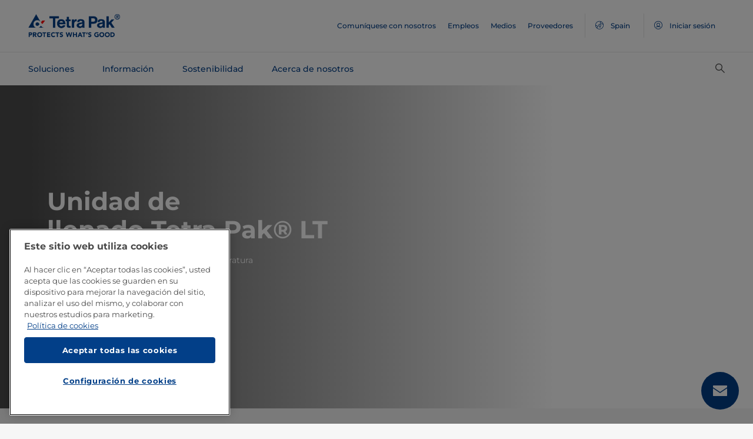

--- FILE ---
content_type: text/html;charset=utf-8
request_url: https://www.tetrapak.com/es-es/solutions/integrated-solutions-equipment/processing-equipment/filling/tetra-pak-filling-unit-lt
body_size: 38397
content:
<!DOCTYPE HTML>
<html lang="es">
    
    
    <head>

  <meta http-equiv="Content-Type" content="text/html; charset=utf-8"/>

  <!-- When Online help meta valaues always will NoIndex and NoFollow -->
  
  <!-- When Public Web meta valaues based on the page properties -->
  
    
  
  <title>
    Unidad de llenado Tetra Pak® LT | Tetra Pak Spain 
  </title>
  <link rel="icon" type="image/png" href="/content/dam/tetrapak/publicweb/favicon.png"/>
  <script type="text/javascript">
    var digitalData = {
  "pageinfo": {
    "channel": "solutions",
    "pageType": "public-web-landing-page-with-section-menu",
    "pageName": "pw:es:solutions:integrated-solutions-equipment:processing-equipment:filling:tetra-pak-filling-unit-lt",
    "siteSection1": "integrated-solutions-equipment",
    "siteSection2": "processing-equipment",
    "siteSection3": "filling",
    "siteSection4": "tetra-pak-filling-unit-lt",
    "siteSection5": "",
    "siteCountry": "es",
    "siteLanguage": "es",
    "pageCategories": "Filling,unit,LT,Ice Cream,Processing",
    "siteName": "publicweb",
    "event": "content-load"
  },
  "error": {
    "errorcode": "",
    "errortype": ""
  }
};
  </script>

  <link rel="preload" href="/apps/settings/wcm/designs/commons/clientlibs/global.publish/fonts/montserrat-v25-latin-regular.woff2" as="font" type="font/woff2" crossorigin/>
  <link rel="preload" href="/apps/settings/wcm/designs/commons/clientlibs/global.publish/fonts/montserrat-v25-latin-500.woff2" as="font" type="font/woff2" crossorigin/>
  <link rel="preload" href="/apps/settings/wcm/designs/commons/clientlibs/global.publish/fonts/montserrat-v25-latin-700.woff2" as="font" type="font/woff2" crossorigin/>

  <meta name="keywords" content="Procesamiento,unidad,LT,Helado,Llenado"/>
  <meta name="description" content="El módulo de llenado para fines múltiples de la unidad de llenado Tetra Pak® LT está diseñado para el llenado de helado a baja temperatura
"/>
  <meta name="template" content="public-web-landing-page-with-section-menu"/>
  <meta name="viewport" content="width=device-width, initial-scale=1, maximum-scale=1"/>
  <meta name="robots" content="index, follow"/>

  
  
  
  

  
  
    
      <link rel="canonical" href="https://www.tetrapak.com/es-es/solutions/integrated-solutions-equipment/processing-equipment/filling/tetra-pak-filling-unit-lt"/>
    
    
      
        <link rel="alternate" hreflang="en-eg" href="https://www.tetrapak.com/en-eg/solutions/integrated-solutions-equipment/processing-equipment/filling/tetra-pak-filling-unit-lt"/>
      
        <link rel="alternate" hreflang="en-za" href="https://www.tetrapak.com/en-za/solutions/integrated-solutions-equipment/processing-equipment/filling/tetra-pak-filling-unit-lt"/>
      
        <link rel="alternate" hreflang="zh-cn" href="https://www.tetrapak.com/zh-cn/solutions/integrated-solutions-equipment/processing-equipment/filling/tetra-pak-filling-unit-lt"/>
      
        <link rel="alternate" hreflang="tr-tr" href="https://www.tetrapak.com/tr-tr/solutions/integrated-solutions-equipment/processing-equipment/filling/tetra-pak-filling-unit-lt"/>
      
        <link rel="alternate" hreflang="sv-se" href="https://www.tetrapak.com/sv-se/solutions/integrated-solutions-equipment/processing-equipment/filling/tetra-pak-filling-unit-lt"/>
      
        <link rel="alternate" hreflang="ja-jp" href="https://www.tetrapak.com/ja-jp/solutions/integrated-solutions-equipment/processing-equipment/filling/tetra-pak-filling-unit-lt"/>
      
        <link rel="alternate" hreflang="fr-ch" href="https://www.tetrapak.com/fr-ch/solutions/integrated-solutions-equipment/processing-equipment/filling/tetra-pak-filling-unit-lt"/>
      
        <link rel="alternate" hreflang="en-ca" href="https://www.tetrapak.com/en-ca/solutions/integrated-solutions-equipment/processing-equipment/filling/tetra-pak-filling-unit-lt"/>
      
        <link rel="alternate" hreflang="fr-ca" href="https://www.tetrapak.com/fr-ca/solutions/integrated-solutions-equipment/processing-equipment/filling/tetra-pak-filling-unit-lt"/>
      
        <link rel="alternate" hreflang="fr-dz" href="https://www.tetrapak.com/maghreb/solutions/integrated-solutions-equipment/processing-equipment/filling/tetra-pak-filling-unit-lt"/>
      
        <link rel="alternate" hreflang="fr-ly" href="https://www.tetrapak.com/maghreb/solutions/integrated-solutions-equipment/processing-equipment/filling/tetra-pak-filling-unit-lt"/>
      
        <link rel="alternate" hreflang="fr-mr" href="https://www.tetrapak.com/maghreb/solutions/integrated-solutions-equipment/processing-equipment/filling/tetra-pak-filling-unit-lt"/>
      
        <link rel="alternate" hreflang="fr-ma" href="https://www.tetrapak.com/maghreb/solutions/integrated-solutions-equipment/processing-equipment/filling/tetra-pak-filling-unit-lt"/>
      
        <link rel="alternate" hreflang="fr-tn" href="https://www.tetrapak.com/maghreb/solutions/integrated-solutions-equipment/processing-equipment/filling/tetra-pak-filling-unit-lt"/>
      
        <link rel="alternate" hreflang="fr-fr" href="https://www.tetrapak.com/fr-fr/solutions/integrated-solutions-equipment/processing-equipment/filling/tetra-pak-filling-unit-lt"/>
      
        <link rel="alternate" hreflang="fr-be" href="https://www.tetrapak.com/fr-be/solutions/integrated-solutions-equipment/processing-equipment/filling/tetra-pak-filling-unit-lt"/>
      
        <link rel="alternate" hreflang="es" href="https://www.tetrapak.com/es-cac/solutions/integrated-solutions-equipment/processing-equipment/filling/tetra-pak-filling-unit-lt"/>
      
        <link rel="alternate" hreflang="es-ar" href="https://www.tetrapak.com/es-ar/solutions/integrated-solutions-equipment/processing-equipment/filling/tetra-pak-filling-unit-lt"/>
      
        <link rel="alternate" hreflang="es-ve" href="https://www.tetrapak.com/es-ve/solutions/integrated-solutions-equipment/processing-equipment/filling/tetra-pak-filling-unit-lt"/>
      
        <link rel="alternate" hreflang="es-es" href="https://www.tetrapak.com/es-es/solutions/integrated-solutions-equipment/processing-equipment/filling/tetra-pak-filling-unit-lt"/>
      
        <link rel="alternate" hreflang="es-pe" href="https://www.tetrapak.com/es-pe/solutions/integrated-solutions-equipment/processing-equipment/filling/tetra-pak-filling-unit-lt"/>
      
        <link rel="alternate" hreflang="es-py" href="https://www.tetrapak.com/es-py/solutions/integrated-solutions-equipment/processing-equipment/filling/tetra-pak-filling-unit-lt"/>
      
        <link rel="alternate" hreflang="es-mx" href="https://www.tetrapak.com/es-mx/solutions/integrated-solutions-equipment/processing-equipment/filling/tetra-pak-filling-unit-lt"/>
      
        <link rel="alternate" hreflang="es-ec" href="https://www.tetrapak.com/es-ec/solutions/integrated-solutions-equipment/processing-equipment/filling/tetra-pak-filling-unit-lt"/>
      
        <link rel="alternate" hreflang="es-co" href="https://www.tetrapak.com/es-co/solutions/integrated-solutions-equipment/processing-equipment/filling/tetra-pak-filling-unit-lt"/>
      
        <link rel="alternate" hreflang="es-cl" href="https://www.tetrapak.com/es-cl/solutions/integrated-solutions-equipment/processing-equipment/filling/tetra-pak-filling-unit-lt"/>
      
        <link rel="alternate" hreflang="de-de" href="https://www.tetrapak.com/de/solutions/integrated-solutions-equipment/processing-equipment/filling/tetra-pak-filling-unit-lt"/>
      
        <link rel="alternate" hreflang="de-at" href="https://www.tetrapak.com/de/solutions/integrated-solutions-equipment/processing-equipment/filling/tetra-pak-filling-unit-lt"/>
      
        <link rel="alternate" hreflang="de-ch" href="https://www.tetrapak.com/de/solutions/integrated-solutions-equipment/processing-equipment/filling/tetra-pak-filling-unit-lt"/>
      
        <link rel="alternate" hreflang="it-it" href="https://www.tetrapak.com/it-it/solutions/integrated-solutions-equipment/processing-equipment/filling/tetra-pak-filling-unit-lt"/>
      
        <link rel="alternate" hreflang="pt-br" href="https://www.tetrapak.com/pt-br/solutions/integrated-solutions-equipment/processing-equipment/filling/tetra-pak-filling-unit-lt"/>
      
        <link rel="alternate" hreflang="pt-pt" href="https://www.tetrapak.com/pt-pt/solutions/integrated-solutions-equipment/processing-equipment/filling/tetra-pak-filling-unit-lt"/>
      
        <link rel="alternate" hreflang="en-vn" href="https://www.tetrapak.com/en-vn/solutions/integrated-solutions-equipment/processing-equipment/filling/tetra-pak-filling-unit-lt"/>
      
        <link rel="alternate" hreflang="en-us" href="https://www.tetrapak.com/en-us/solutions/integrated-solutions-equipment/processing-equipment/filling/tetra-pak-filling-unit-lt"/>
      
        <link rel="alternate" hreflang="en-th" href="https://www.tetrapak.com/en-th/solutions/integrated-solutions-equipment/processing-equipment/filling/tetra-pak-filling-unit-lt"/>
      
        <link rel="alternate" hreflang="en-tw" href="https://www.tetrapak.com/en-tw/solutions/integrated-solutions-equipment/processing-equipment/filling/tetra-pak-filling-unit-lt"/>
      
        <link rel="alternate" hreflang="en-kr" href="https://www.tetrapak.com/en-kr/solutions/integrated-solutions-equipment/processing-equipment/filling/tetra-pak-filling-unit-lt"/>
      
        <link rel="alternate" hreflang="en-sk" href="https://www.tetrapak.com/en-sk/solutions/integrated-solutions-equipment/processing-equipment/filling/tetra-pak-filling-unit-lt"/>
      
        <link rel="alternate" hreflang="en-sg" href="https://www.tetrapak.com/en-sg/solutions/integrated-solutions-equipment/processing-equipment/filling/tetra-pak-filling-unit-lt"/>
      
        <link rel="alternate" hreflang="en-rs" href="https://www.tetrapak.com/en-rs/solutions/integrated-solutions-equipment/processing-equipment/filling/tetra-pak-filling-unit-lt"/>
      
        <link rel="alternate" hreflang="en-sa" href="https://www.tetrapak.com/en-sa/solutions/integrated-solutions-equipment/processing-equipment/filling/tetra-pak-filling-unit-lt"/>
      
        <link rel="alternate" hreflang="en-ro" href="https://www.tetrapak.com/en-ro/solutions/integrated-solutions-equipment/processing-equipment/filling/tetra-pak-filling-unit-lt"/>
      
        <link rel="alternate" hreflang="en-pl" href="https://www.tetrapak.com/en-pl/solutions/integrated-solutions-equipment/processing-equipment/filling/tetra-pak-filling-unit-lt"/>
      
        <link rel="alternate" hreflang="en-ph" href="https://www.tetrapak.com/en-ph/solutions/integrated-solutions-equipment/processing-equipment/filling/tetra-pak-filling-unit-lt"/>
      
        <link rel="alternate" hreflang="en-pk" href="https://www.tetrapak.com/en-pk/solutions/integrated-solutions-equipment/processing-equipment/filling/tetra-pak-filling-unit-lt"/>
      
        <link rel="alternate" hreflang="en-no" href="https://www.tetrapak.com/en-no/solutions/integrated-solutions-equipment/processing-equipment/filling/tetra-pak-filling-unit-lt"/>
      
        <link rel="alternate" hreflang="en-nl" href="https://www.tetrapak.com/en-nl/solutions/integrated-solutions-equipment/processing-equipment/filling/tetra-pak-filling-unit-lt"/>
      
        <link rel="alternate" hreflang="en-my" href="https://www.tetrapak.com/en-my/solutions/integrated-solutions-equipment/processing-equipment/filling/tetra-pak-filling-unit-lt"/>
      
        <link rel="alternate" hreflang="en-lv" href="https://www.tetrapak.com/en-lv/solutions/integrated-solutions-equipment/processing-equipment/filling/tetra-pak-filling-unit-lt"/>
      
        <link rel="alternate" hreflang="en-ie" href="https://www.tetrapak.com/en-ie/solutions/integrated-solutions-equipment/processing-equipment/filling/tetra-pak-filling-unit-lt"/>
      
        <link rel="alternate" hreflang="en-id" href="https://www.tetrapak.com/en-id/solutions/integrated-solutions-equipment/processing-equipment/filling/tetra-pak-filling-unit-lt"/>
      
        <link rel="alternate" hreflang="en-in" href="https://www.tetrapak.com/en-in/solutions/integrated-solutions-equipment/processing-equipment/filling/tetra-pak-filling-unit-lt"/>
      
        <link rel="alternate" hreflang="en-hu" href="https://www.tetrapak.com/en-hu/solutions/integrated-solutions-equipment/processing-equipment/filling/tetra-pak-filling-unit-lt"/>
      
        <link rel="alternate" hreflang="en-gr" href="https://www.tetrapak.com/en-gr/solutions/integrated-solutions-equipment/processing-equipment/filling/tetra-pak-filling-unit-lt"/>
      
        <link rel="alternate" hreflang="en-fi" href="https://www.tetrapak.com/en-fi/solutions/integrated-solutions-equipment/processing-equipment/filling/tetra-pak-filling-unit-lt"/>
      
        <link rel="alternate" hreflang="en-cz" href="https://www.tetrapak.com/en-cz/solutions/integrated-solutions-equipment/processing-equipment/filling/tetra-pak-filling-unit-lt"/>
      
        <link rel="alternate" hreflang="en-hr" href="https://www.tetrapak.com/en-hr/solutions/integrated-solutions-equipment/processing-equipment/filling/tetra-pak-filling-unit-lt"/>
      
        <link rel="alternate" hreflang="en-au" href="https://www.tetrapak.com/en-anz/solutions/integrated-solutions-equipment/processing-equipment/filling/tetra-pak-filling-unit-lt"/>
      
        <link rel="alternate" hreflang="en-nz" href="https://www.tetrapak.com/en-anz/solutions/integrated-solutions-equipment/processing-equipment/filling/tetra-pak-filling-unit-lt"/>
      
        <link rel="alternate" hreflang="en" href="https://www.tetrapak.com/solutions/integrated-solutions-equipment/processing-equipment/filling/tetra-pak-filling-unit-lt"/>
      
        <link rel="alternate" hreflang="en-gb" href="https://www.tetrapak.com/en-gb/solutions/integrated-solutions-equipment/processing-equipment/filling/tetra-pak-filling-unit-lt"/>
      
        <link rel="alternate" hreflang="en-ua" href="https://www.tetrapak.com/en-ua/solutions/integrated-solutions-equipment/processing-equipment/filling/tetra-pak-filling-unit-lt"/>
      
    
  
  

  <meta property="og:title" content="Unidad de llenado Tetra Pak® LT"/>
  <meta property="og:description" content="El módulo de llenado para fines múltiples de la unidad de llenado Tetra Pak® LT está diseñado para el llenado de helado a baja temperatura
"/>
  <meta property="og:type" content="website"/>
  <meta property="og:url" content="https://www.tetrapak.com/es-es/solutions/integrated-solutions-equipment/processing-equipment/filling/tetra-pak-filling-unit-lt"/>
  <meta name="twitter:description" content="El módulo de llenado para fines múltiples de la unidad de llenado Tetra Pak® LT está diseñado para el llenado de helado a baja temperatura
"/>
  <meta name="twitter:title" content="Unidad de llenado Tetra Pak® LT"/>
  <meta name="twitter:site" content="@tetrapak"/>
  <meta name="twitter:card" content="summary"/>

  
    <meta property="og:image" content="https://s7g10.scene7.com/is/image/tetrapak/Tetra-Pak-Filling-unit-LT?wid=600&amp;hei=338&amp;fmt=jpg&amp;resMode=sharp2&amp;qlt=85,0&amp;op_usm=1.75,0.3,2,0"/>
    <meta name="twitter:image" content="https://s7g10.scene7.com/is/image/tetrapak/Tetra-Pak-Filling-unit-LT?wid=600&amp;hei=338&amp;fmt=jpg&amp;resMode=sharp2&amp;qlt=85,0&amp;op_usm=1.75,0.3,2,0"/>
  
  
    <script>
      window.dataLayer = window.dataLayer || [];
      function gtag() { dataLayer.push(arguments); }
      gtag('js', new Date());
      gtag('consent', 'default', {
        'ad_storage': 'denied',
        'analytics_storage': 'denied',
        'ad_user_data': 'denied',
        'ad_personalization': 'denied',
        'personalization_storage': 'denied',
        'functionality_storage': 'denied',
        'security_storage': 'granted',
        'wait_for_update': 500
      });
    </script>
  
  <script src="https://cdn.cookielaw.org/scripttemplates/otSDKStub.js" data-document-language="true" type="text/javascript" charset="UTF-8" data-domain-script="268df474-520d-4ad7-8453-cd5ddcd602b9"></script>
  <script type="text/javascript">
    function OptanonWrapper() { }
  </script>

  
    <script src="https://assets.adobedtm.com/fb067398ac89/83d7169a6620/launch-EN0d78cb162d36485d830065378e34eaa9.min.js" async></script>
  

  
  
  

  
    
    
<link rel="stylesheet" href="/apps/settings/wcm/designs/publicweb/clientlibs/vendor.publish.min.5ad91c1f40be17ed48f63392bcd37141.css" type="text/css">



    
    



    
    
<link rel="stylesheet" href="/etc.clientlibs/tetrapak-core/clientlibs/clientlib-dependencies.min.5e7e8ed4f0ce288c6d8df635e1ddd115.css" type="text/css">
<link rel="stylesheet" href="/etc.clientlibs/tetrapak-core/clientlibs/clientlib-site.min.24dfa6985cc529ad854f787aa1a0591d.css" type="text/css">



    
    
<link rel="stylesheet" href="/apps/settings/wcm/designs/publicweb/clientlibs/default.en.publish.min.840f269418874daa620eccccf94d0ad7.css" type="text/css">



   
    
<link rel="stylesheet" href="/apps/settings/wcm/designs/commons/clientlibs/pw.icons.publish.min.ec3c242f96a1af5a2745a2cd0be102ce.css" type="text/css">



    
    




  
    
    

    

    
    
    

  
</head>
    <body>
        <div>
  
    <header class="tp-pw-headerv2 js-tp-pw-headerv2 font-fixing " data-module="Headerv2">
        <div class="tp-pw-headerv2__backdrop hidden"></div>
        <nav class="tp-pw-headerv2__container">
            <div class="tp-container main-navigation__skip-nav-link-container">
                <a class="main-navigation__skip-nav-link skip-link skip-link-focusable
                    tpatom-link tpatom-link--primary js-skip-to-content" href="#skip-main-content-anchor" id="skip-nav-anchor" tabindex="0" data-lid="skip-to-content" data-link-name="Saltar al contenido principal">
                    <div class="main-navigation__skip-nav-link" target="_self" tabindex="-1">
                        <span>Saltar al contenido principal</span>
                    </div>
                </a>
            </div>
            <div class="tp-pw-headerv2-first-row">
                <div class="tp-container first-row-nav">
                    <div class="tp-pw-headerv2-logo">
                        <a class="js-pw-headerv2-logo__link" href="https://www.tetrapak.com/es-es">
                            
                            <img src="/content/dam/tetrapak/publicweb/logo/en/tetra-pak-two-liner.png" alt="Global España"/>
                        </a>
                    </div>
                    <div class="tp-pw-headerv2-secondary-navigation tp-pw-header-menu-analytics">
                        
                            <a href="https://www.tetrapak.com/es-es/contact-us" target="_self">
                                Comuníquese con nosotros
                            </a>
                        
                            <a href="https://www.tetrapak.com/es-es/about-tetra-pak/careers" target="_self">
                                Empleos
                            </a>
                        
                            <a href="https://www.tetrapak.com/es-es/about-tetra-pak/news-and-events/newsroom" target="_self">
                                Medios
                            </a>
                        
                            <a href="https://www.tetrapak.com/es-es/suppliers" target="_self">
                                Proveedores
                            </a>
                        
                        
                            
                                <a class="tp-pw-headerv2-market-selector js-header__selected-lang-pw" data-language="Inglés" data-link-section="Header Navigation" data-link-name="market locator " href="#">
                                    <span>
                                        <i auto_locator="countrySelectorIcon" class="icon-Globe_hallow-pw"></i> <span class="tp-pw-headerv2-market-selector__text">Spain</span>
                                        <span class="tp-pw-headerv2-market-selector__text"></span>
                                    </span>
                                </a>
                            
                        
                        
                            <a class="tp-pw-headerv2-login-selector" target="_self" href="https://www.tetrapak.com/es-es/my-tetra-pak" data-link-section="Header Navigation" data-link-name="login_My tetrapak">
                                <span>
                                    <i class="icon-Avatar"></i>
                                    <span class="tp-pw-headerv2-login-selector__text">Iniciar sesión</span>
                                </span>
                            </a>
                        
                    </div>
                    <div class="tp-pw-headerv2-mobile-secondary-navigation">
                        <div class="tp-pw-headerv2-search-wrapper">
                            
                                <button type="button" class="tp-pw-headerv2-search-box-toggle icon-Search_v3-pw" data-link-section="Header Navigation" data-link-name="Internal Search icon" aria-controls="searchbarWrapper" aria-label="Buscar" aria-expanded="false">
                                </button>
                            
                        </div>
                        <button type="button" class="submenu-mobile-icon submenu-mobile-hamburger-icon js-submenu-mobile-icon icon-Burgerv3_pw" aria-label="Menú principal" aria-expanded="false">
                        </button>

                    </div>
                </div>
            </div>
            <div class="tp-pw-headerv2-second-row tp-container">
                <div class="tp-pw-headerv2-main-navigation">
                    
                        <a class="js-tp-pw-headerv2-main-navigation-link js-megamenulink-0" data-megamenu-target="tp-pw-heaverv2_main-navs--subnavs0" target="_blank" id="tp-pw-headerv2_main-nav--0" aria-controls="tp-pw-heaverv2_main-navs--subnavs0" role="tab" aria-expanded="false" tabindex="0">
                            Soluciones
                        </a>
                    
                        <a class="js-tp-pw-headerv2-main-navigation-link js-megamenulink-1" data-megamenu-target="tp-pw-heaverv2_main-navs--subnavs1" target="_blank" id="tp-pw-headerv2_main-nav--1" aria-controls="tp-pw-heaverv2_main-navs--subnavs1" role="tab" aria-expanded="false" tabindex="0">
                            Información
                        </a>
                    
                        <a class="js-tp-pw-headerv2-main-navigation-link js-megamenulink-2" data-megamenu-target="tp-pw-heaverv2_main-navs--subnavs2" target="_blank" id="tp-pw-headerv2_main-nav--2" aria-controls="tp-pw-heaverv2_main-navs--subnavs2" role="tab" aria-expanded="false" tabindex="0">
                            Sostenibilidad
                        </a>
                    
                        <a class="js-tp-pw-headerv2-main-navigation-link js-megamenulink-3" data-megamenu-target="tp-pw-heaverv2_main-navs--subnavs3" target="_blank" id="tp-pw-headerv2_main-nav--3" aria-controls="tp-pw-heaverv2_main-navs--subnavs3" role="tab" aria-expanded="false" tabindex="0">
                            Acerca de nosotros
                        </a>
                    
                    <div class="tp-pw-headerv2-submenu-wrapper">
                        <i class="js-submenu-icon icon-Overflow_pw"></i>
                        <div class="tp-pw-headerv2-submenu">
                        </div>
                    </div>
                </div>
                <div class="tp-pw-headerv2-search-wrapper">
                    
                        <button type="button" class="tp-pw-headerv2-search-box-toggle icon-Search_v3-pw" data-link-section="Header Navigation" data-link-name="Internal Search icon" aria-controls="searchbarWrapper" aria-label="Buscar" aria-expanded="false">
                        </button>
                    
                </div>
            </div>
            <div class="tp-container main-navigation__skip-nav-link-container">
                <div id="main-navigation__skip-nav-target-container">
                    <a class="main-navigation__skip-nav-link  skip-link skip-link-focusable tpatom-link tpatom-link--primary js-skip-to-nav" href="#skip-nav-anchor" id="skip-main-content-anchor" tabindex="0" data-lid="skip-to-main-navigation" data-link-name="Saltar a la navegación">
                        <div class="main-navigation__skip-nav-link" target="_self" tabindex="-1" data-fe-id="Button">
                            <span>
                                <span>
                                    Saltar a la navegación
                                </span>
                            </span>
                        </div>
                    </a>
                </div>
            </div>
        </nav>
        <div class="tp-pw-headerv2-mobile-secondary-navigation-menu">
            <div class="primary-link-container">
                
                    <div class="tp-pw-anchor-container-primary">
                        <a target="_blank" class="js-megamenulink-0 js-click-menu-link justify-content-between primary-link">
                            <span>Soluciones</span>
                            <i class="icon-Arrow_Right_pw"></i>
                        </a>
                    </div>
                
                    <div class="tp-pw-anchor-container-primary">
                        <a target="_blank" class="js-megamenulink-1 js-click-menu-link justify-content-between primary-link">
                            <span>Información</span>
                            <i class="icon-Arrow_Right_pw"></i>
                        </a>
                    </div>
                
                    <div class="tp-pw-anchor-container-primary">
                        <a target="_blank" class="js-megamenulink-2 js-click-menu-link justify-content-between primary-link">
                            <span>Sostenibilidad</span>
                            <i class="icon-Arrow_Right_pw"></i>
                        </a>
                    </div>
                
                    <div class="tp-pw-anchor-container-primary">
                        <a target="_blank" class="js-megamenulink-3 js-click-menu-link justify-content-between primary-link">
                            <span>Acerca de nosotros</span>
                            <i class="icon-Arrow_Right_pw"></i>
                        </a>
                    </div>
                
            </div>
            <div class="secondary-link-container">
                
                    <div class="tp-pw-anchor-container-secondary tp-pw-header-menu-analytics">
                        <a href="https://www.tetrapak.com/es-es/contact-us" target="_self" class="secondary-link">
                            Comuníquese con nosotros
                        </a>
                    </div>
                
                    <div class="tp-pw-anchor-container-secondary tp-pw-header-menu-analytics">
                        <a href="https://www.tetrapak.com/es-es/about-tetra-pak/careers" target="_self" class="secondary-link">
                            Empleos
                        </a>
                    </div>
                
                    <div class="tp-pw-anchor-container-secondary tp-pw-header-menu-analytics">
                        <a href="https://www.tetrapak.com/es-es/about-tetra-pak/news-and-events/newsroom" target="_self" class="secondary-link">
                            Medios
                        </a>
                    </div>
                
                    <div class="tp-pw-anchor-container-secondary tp-pw-header-menu-analytics">
                        <a href="https://www.tetrapak.com/es-es/suppliers" target="_self" class="secondary-link">
                            Proveedores
                        </a>
                    </div>
                
            </div>
            
                
                    <div class="tp-pw-headerv2-selector-container">
                        <a class="tp-pw-headerv2-market-selector js-header__selected-lang-pw" data-language="Inglés" data-link-section="Header Navigation" data-link-name="market locator" href="#">
                            <span>
                                <i auto_locator="countrySelectorIcon" class="icon-Globe_hallow-pw"></i>Spain
                                
                            </span>
                        </a>
                    </div>
                
            
            
                <div class="tp-pw-headerv2-selector-container tp-pw-header-menu-analytics">
                    <a class="tp-pw-headerv2-login-selector" target="_self" href="https://www.tetrapak.com/es-es/my-tetra-pak" data-link-section="Header Navigation" data-link-name="login_My tetrapak">
                        <span>
                            <i class="icon-Avatar"></i>Iniciar sesión
                        </span>
                    </a>
                </div>
            
        </div>
    </header>

    <!-- Desktop Navigation | old code -->
    <div class="tp-pw-headerv2_main--navigation">
        
            
                <div class="tp-pw-headerv2-megamenu js-megemenu-click js-megamenu-0 hidden" id="tp-pw-heaverv2_main-navs--subnavs0" aria-labelledby="tp-pw-headerv2_main-nav--0" tabindex="0" role="tabpanel"><div class="xfpage page basicpage">



<div class="aem-Grid aem-Grid--12 aem-Grid--default--12 ">
    
    <div class="responsivegrid aem-GridColumn aem-GridColumn--default--12">


<div class="aem-Grid aem-Grid--12 aem-Grid--default--12 ">
    
    <div class="megamenuconfigv2 aem-GridColumn aem-GridColumn--default--12">
    <div data-module="MegaMenuConfigV2" class="tp-pw-megamenuconfigv2" data-model-json-path="/content/experience-fragments/publicweb/es/Solutions/master1/jcr:content/root/responsivegrid/megamenuconfigv2.mobilemegamenu.es.json">
        <div>
    <div data-module="MegaMenuColumn" class="tp-pw-megamenucolumn white-bg">
        
            <div class="tp-pw-megamenucolumn__item--heading_copy">
                


    <div data-module="MegaMenuHeading" class="tp-pw-megamenuheading">
        
            <a class="tp-pw-megamenu__analytics" href="https://www.tetrapak.com/es-es/solutions">
                <h2>Soluciones</h2>
            </a>
        
        
    </div>


            </div>
        
            <div class="tp-pw-megamenucolumn__item--subheading_copy">
                


    <div data-module="MegaMenuSubheading" class="tp-pw-megamenusubheading">
        
            <a class="tp-pw-megamenu__analytics" href="https://www.tetrapak.com/es-es/solutions/categories">
                <h3>Categorías</h3>
                <i class="icon-Chevron_Right_pw tp_icon"></i>
            </a>
        
        
    </div>


            </div>
        
            <div class="tp-pw-megamenucolumn__item--navigationlinks_copy">
                


    <div data-module="MegaMenuNavigationLinks" class="tp-pw-megamenunavigationlinks">
        
            <div class="tp-pw-megamenunavigationlinks__item">
                <a class="tp-pw-megamenu__analytics" data-link-name="Queso" href="https://www.tetrapak.com/es-es/solutions/categories/cheese-whey">
                <i class="icon-Cheese_icon_pw"></i>

                 <span class="tp-pw-megamenunavigationlinks__item--text">   Queso</span>
                </a>
                 
            </div>
        
            <div class="tp-pw-megamenunavigationlinks__item">
                <a class="tp-pw-megamenu__analytics" data-link-name="Productos lácteos" href="https://www.tetrapak.com/es-es/solutions/categories/dairy">
                <i class="icon-Dairy_cow_pw"></i>

                 <span class="tp-pw-megamenunavigationlinks__item--text">   Productos lácteos</span>
                </a>
                 
            </div>
        
            <div class="tp-pw-megamenunavigationlinks__item">
                <a class="tp-pw-megamenu__analytics" data-link-name="Alimentos" href="https://www.tetrapak.com/es-es/solutions/categories/food">
                <i class="icon-Food_icon_pw"></i>

                 <span class="tp-pw-megamenunavigationlinks__item--text">   Alimentos</span>
                </a>
                 
            </div>
        
            <div class="tp-pw-megamenunavigationlinks__item">
                <a class="tp-pw-megamenu__analytics" data-link-name="Jugos y bebidas" href="https://www.tetrapak.com/es-es/solutions/categories/juice-nectar-and-still-drinks">
                <i class="icon-Beverages_icon_pw"></i>

                 <span class="tp-pw-megamenunavigationlinks__item--text">   Jugos y bebidas</span>
                </a>
                 
            </div>
        
            <div class="tp-pw-megamenunavigationlinks__item">
                <a class="tp-pw-megamenu__analytics" data-link-name="Productos de origen vegetal" href="https://www.tetrapak.com/es-es/solutions/categories/plant-based">
                <i class="icon-Plant_pw"></i>

                 <span class="tp-pw-megamenunavigationlinks__item--text">   Productos de origen vegetal</span>
                </a>
                 
            </div>
        
            <div class="tp-pw-megamenunavigationlinks__item">
                <a class="tp-pw-megamenu__analytics" data-link-name="Suero en polvo" href="https://www.tetrapak.com/es-es/solutions/categories/powder">
                <i class="icon-Powder_pw"></i>

                 <span class="tp-pw-megamenunavigationlinks__item--text">   Suero en polvo</span>
                </a>
                 
            </div>
        
            <div class="tp-pw-megamenunavigationlinks__item">
                <a class="tp-pw-megamenu__analytics" data-link-name="Helados" href="https://www.tetrapak.com/es-es/solutions/categories/ice-cream">
                <i class="icon-Icecream_icon_pw"></i>

                 <span class="tp-pw-megamenunavigationlinks__item--text">   Helados</span>
                </a>
                 
            </div>
        
            <div class="tp-pw-megamenunavigationlinks__item">
                <a class="tp-pw-megamenu__analytics" data-link-name="Nuevos Alimentos" href="https://www.tetrapak.com/es-es/solutions/categories/new-food">
                <i class="icon-Food_icon_pw"></i>

                 <span class="tp-pw-megamenunavigationlinks__item--text">   Nuevos Alimentos</span>
                </a>
                 
            </div>
        
            <div class="tp-pw-megamenunavigationlinks__item">
                <a class="tp-pw-megamenu__analytics" data-link-name="Otras bebidas" href="https://www.tetrapak.com/es-es/solutions/categories/other-beverages">
                <i class="icon-Beverages_icon_pw"></i>

                 <span class="tp-pw-megamenunavigationlinks__item--text">   Otras bebidas</span>
                </a>
                 
            </div>
        
            <div class="tp-pw-megamenunavigationlinks__item">
                <a class="tp-pw-megamenu__analytics" data-link-name="Suplementos alimenticios y nutrición" href="https://www.tetrapak.com/es-es/solutions/categories/food-supplement-and-nutrition">
                <i class="icon-Food_suplement_pw"></i>

                 <span class="tp-pw-megamenunavigationlinks__item--text">   Suplementos alimenticios y nutrición</span>
                </a>
                 
            </div>
        
    </div>

            </div>
        
        
    </div>

</div>
        <div>
    <div data-module="MegaMenuColumn" class="tp-pw-megamenucolumn grey-bg">
        
            <div class="tp-pw-megamenucolumn__item--subheading_copy_copy">
                


    <div data-module="MegaMenuSubheading" class="tp-pw-megamenusubheading">
        
            <a class="tp-pw-megamenu__analytics" href="https://www.tetrapak.com/es-es/solutions/packaging">
                <h3>Envasado</h3>
                <i class="icon-Chevron_Right_pw tp_icon"></i>
            </a>
        
        
    </div>


            </div>
        
            <div class="tp-pw-megamenucolumn__item--navigationlinks_copy">
                


    <div data-module="MegaMenuNavigationLinks" class="tp-pw-megamenunavigationlinks">
        
            <div class="tp-pw-megamenunavigationlinks__item">
                <a class="tp-pw-megamenu__analytics" data-link-name="Envases" href="https://www.tetrapak.com/es-es/solutions/packaging">
                

                 <span class="tp-pw-megamenunavigationlinks__item--text">   Envases</span>
                </a>
                 
            </div>
        
            <div class="tp-pw-megamenunavigationlinks__item">
                <a class="tp-pw-megamenu__analytics" data-link-name="Material de envase" href="https://www.tetrapak.com/es-es/solutions/packaging/packaging-material">
                

                 <span class="tp-pw-megamenunavigationlinks__item--text">   Material de envase</span>
                </a>
                 
            </div>
        
            <div class="tp-pw-megamenunavigationlinks__item">
                <a class="tp-pw-megamenu__analytics" data-link-name="Aperturas" href="https://www.tetrapak.com/es-es/solutions/packaging/openings-and-closures">
                

                 <span class="tp-pw-megamenunavigationlinks__item--text">   Aperturas</span>
                </a>
                 
            </div>
        
            <div class="tp-pw-megamenunavigationlinks__item">
                <a class="tp-pw-megamenu__analytics" data-link-name="Diferenciación" href="https://www.tetrapak.com/es-es/solutions/packaging/differentiate">
                

                 <span class="tp-pw-megamenunavigationlinks__item--text">   Diferenciación</span>
                </a>
                 
            </div>
        
    </div>

            </div>
        
            <div class="tp-pw-megamenucolumn__item--description">
                
 
 
    <div data-module="MegaMenuDescription" class="tp-pw-megamenudescription">
        
    </div>

 
            </div>
        
            <div class="tp-pw-megamenucolumn__item--subheading_copy_copy_635788676">
                


    <div data-module="MegaMenuSubheading" class="tp-pw-megamenusubheading">
        
            <a class="tp-pw-megamenu__analytics" href="https://www.tetrapak.com/es-es/solutions/product-innovation">
                <h3>Innovación de Producto</h3>
                <i class="icon-Chevron_Right_pw tp_icon"></i>
            </a>
        
        
    </div>


            </div>
        
            <div class="tp-pw-megamenucolumn__item--navigationlinks_copy_1607888153">
                


    <div data-module="MegaMenuNavigationLinks" class="tp-pw-megamenunavigationlinks">
        
            <div class="tp-pw-megamenunavigationlinks__item">
                <a class="tp-pw-megamenu__analytics" data-link-name="Desde la idea hasta el mercado" href="https://www.tetrapak.com/es-es/solutions/product-innovation/from-idea-to-market">
                

                 <span class="tp-pw-megamenunavigationlinks__item--text">   Desde la idea hasta el mercado</span>
                </a>
                 
            </div>
        
            <div class="tp-pw-megamenunavigationlinks__item">
                <a class="tp-pw-megamenu__analytics" data-link-name="Centros de Desarrollo de Productos" href="https://www.tetrapak.com/es-es/solutions/product-innovation/product-development-centres">
                

                 <span class="tp-pw-megamenunavigationlinks__item--text">   Centros de Desarrollo de Productos</span>
                </a>
                 
            </div>
        
            <div class="tp-pw-megamenunavigationlinks__item">
                <a class="tp-pw-megamenu__analytics" data-link-name="Centro de Desarrollo de Alimentos" href="https://www.tetrapak.com/es-es/solutions/product-innovation/food-development-centres">
                

                 <span class="tp-pw-megamenunavigationlinks__item--text">   Centro de Desarrollo de Alimentos</span>
                </a>
                 
            </div>
        
    </div>

            </div>
        
        
    </div>

</div>
        
        
            <div>
    <div data-module="MegaMenuColumn" class="tp-pw-megamenucolumn grey-bg">
        
            <div class="tp-pw-megamenucolumn__item--subheading_copy_copy">
                


    <div data-module="MegaMenuSubheading" class="tp-pw-megamenusubheading">
        
            <a class="tp-pw-megamenu__analytics" href="https://www.tetrapak.com/es-es/solutions/integrated-solutions-equipment">
                <h3>Soluciones integradas y equipos</h3>
                <i class="icon-Chevron_Right_pw tp_icon"></i>
            </a>
        
        
    </div>


            </div>
        
            <div class="tp-pw-megamenucolumn__item--navigationlinks_copy">
                


    <div data-module="MegaMenuNavigationLinks" class="tp-pw-megamenunavigationlinks">
        
            <div class="tp-pw-megamenunavigationlinks__item">
                <a class="tp-pw-megamenu__analytics" data-link-name="Construcción de plantas" href="https://www.tetrapak.com/es-es/solutions/integrated-solutions-equipment/design-and-build-plants">
                

                 <span class="tp-pw-megamenunavigationlinks__item--text">   Construcción de plantas</span>
                </a>
                 
            </div>
        
            <div class="tp-pw-megamenunavigationlinks__item">
                <a class="tp-pw-megamenu__analytics" data-link-name="Equipos de procesamiento" href="https://www.tetrapak.com/es-es/solutions/integrated-solutions-equipment/processing-equipment">
                

                 <span class="tp-pw-megamenunavigationlinks__item--text">   Equipos de procesamiento</span>
                </a>
                 
            </div>
        
            <div class="tp-pw-megamenunavigationlinks__item">
                <a class="tp-pw-megamenu__analytics" data-link-name="Máquinas de llenado" href="https://www.tetrapak.com/es-es/solutions/integrated-solutions-equipment/filling-machines">
                

                 <span class="tp-pw-megamenunavigationlinks__item--text">   Máquinas de llenado</span>
                </a>
                 
            </div>
        
            <div class="tp-pw-megamenunavigationlinks__item">
                <a class="tp-pw-megamenu__analytics" data-link-name="Equipo de distribución" href="https://www.tetrapak.com/es-es/solutions/integrated-solutions-equipment/downstream-equipment">
                

                 <span class="tp-pw-megamenunavigationlinks__item--text">   Equipo de distribución</span>
                </a>
                 
            </div>
        
            <div class="tp-pw-megamenunavigationlinks__item">
                <a class="tp-pw-megamenu__analytics" data-link-name="Líneas Integradas" href="https://www.tetrapak.com/es-es/solutions/integrated-solutions-equipment/integrated-lines">
                

                 <span class="tp-pw-megamenunavigationlinks__item--text">   Líneas Integradas</span>
                </a>
                 
            </div>
        
            <div class="tp-pw-megamenunavigationlinks__item">
                <a class="tp-pw-megamenu__analytics" data-link-name="Soluciones sostenibles para fábricas" href="https://www.tetrapak.com/es-es/solutions/integrated-solutions-equipment/factory-sustainable-solutions">
                

                 <span class="tp-pw-megamenunavigationlinks__item--text">   Soluciones sostenibles para fábricas</span>
                </a>
                 
            </div>
        
    </div>

            </div>
        
            <div class="tp-pw-megamenucolumn__item--description_copy">
                
 
 
    <div data-module="MegaMenuDescription" class="tp-pw-megamenudescription">
        
    </div>

 
            </div>
        
            <div class="tp-pw-megamenucolumn__item--subheading_copy_copy_480841828">
                


    <div data-module="MegaMenuSubheading" class="tp-pw-megamenusubheading">
        
            <a class="tp-pw-megamenu__analytics" href="https://www.tetrapak.com/es-es/solutions/automation">
                <h3>Soluciones de automatización y digitalización</h3>
                <i class="icon-Chevron_Right_pw tp_icon"></i>
            </a>
        
        
    </div>


            </div>
        
            <div class="tp-pw-megamenucolumn__item--navigationlinks_copy_262119112">
                


    <div data-module="MegaMenuNavigationLinks" class="tp-pw-megamenunavigationlinks">
        
            <div class="tp-pw-megamenunavigationlinks__item">
                <a class="tp-pw-megamenu__analytics" data-link-name="Tetra Pak Factory OS" href="https://www.tetrapak.com/es-es/solutions/automation/tetra-pak-factory-os">
                

                 <span class="tp-pw-megamenunavigationlinks__item--text">   Tetra Pak Factory OS</span>
                </a>
                 
            </div>
        
            <div class="tp-pw-megamenunavigationlinks__item">
                <a class="tp-pw-megamenu__analytics" data-link-name="Envases conectados" href="https://www.tetrapak.com/es-es/solutions/automation/connected-package">
                

                 <span class="tp-pw-megamenunavigationlinks__item--text">   Envases conectados</span>
                </a>
                 
            </div>
        
    </div>

            </div>
        
        
    </div>

</div>
            <div>
    <div data-module="MegaMenuColumn" class="tp-pw-megamenucolumn grey-bg">
        
            <div class="tp-pw-megamenucolumn__item--subheading_copy_copy">
                


    <div data-module="MegaMenuSubheading" class="tp-pw-megamenusubheading">
        
            <a class="tp-pw-megamenu__analytics" href="https://www.tetrapak.com/es-es/solutions/services">
                <h3>Servicios</h3>
                <i class="icon-Chevron_Right_pw tp_icon"></i>
            </a>
        
        
    </div>


            </div>
        
            <div class="tp-pw-megamenucolumn__item--navigationlinks_copy">
                


    <div data-module="MegaMenuNavigationLinks" class="tp-pw-megamenunavigationlinks">
        
            <div class="tp-pw-megamenunavigationlinks__item">
                <a class="tp-pw-megamenu__analytics" data-link-name="Ofertas de Servicio" href="https://www.tetrapak.com/es-es/solutions/services/service-offerings">
                

                 <span class="tp-pw-megamenunavigationlinks__item--text">   Ofertas de Servicio</span>
                </a>
                 
            </div>
        
            <div class="tp-pw-megamenunavigationlinks__item">
                <a class="tp-pw-megamenu__analytics" data-link-name="Acuerdos de Servicio" href="https://www.tetrapak.com/es-es/solutions/services/services-agreements">
                

                 <span class="tp-pw-megamenunavigationlinks__item--text">   Acuerdos de Servicio</span>
                </a>
                 
            </div>
        
    </div>

            </div>
        
            <div class="tp-pw-megamenucolumn__item--description_copy">
                
 
 
    <div data-module="MegaMenuDescription" class="tp-pw-megamenudescription">
        
    </div>

 
            </div>
        
            <div class="tp-pw-megamenucolumn__item--subheading_copy_copy_1035867496">
                


    <div data-module="MegaMenuSubheading" class="tp-pw-megamenusubheading">
        
            <a class="tp-pw-megamenu__analytics" href="https://www.tetrapak.com/es-es/solutions/rethinkingresources">
                <h3>Reformular los recursos</h3>
                <i class="icon-Chevron_Right_pw tp_icon"></i>
            </a>
        
        
    </div>


            </div>
        
            <div class="tp-pw-megamenucolumn__item--navigationlinks_copy_1875735021">
                


    <div data-module="MegaMenuNavigationLinks" class="tp-pw-megamenunavigationlinks">
        
            <div class="tp-pw-megamenunavigationlinks__item">
                <a class="tp-pw-megamenu__analytics" data-link-name="Energía" href="https://www.tetrapak.com/es-es/solutions/rethinkingresources/energy">
                

                 <span class="tp-pw-megamenunavigationlinks__item--text">   Energía</span>
                </a>
                 
            </div>
        
            <div class="tp-pw-megamenunavigationlinks__item">
                <a class="tp-pw-megamenu__analytics" data-link-name="Agua" href="https://www.tetrapak.com/es-es/solutions/rethinkingresources/water">
                

                 <span class="tp-pw-megamenunavigationlinks__item--text">   Agua</span>
                </a>
                 
            </div>
        
            <div class="tp-pw-megamenunavigationlinks__item">
                <a class="tp-pw-megamenu__analytics" data-link-name="Residuos" href="https://www.tetrapak.com/es-es/solutions/rethinkingresources/waste">
                

                 <span class="tp-pw-megamenunavigationlinks__item--text">   Residuos</span>
                </a>
                 
            </div>
        
    </div>

            </div>
        
        
    </div>

</div>
        
    </div>

</div>

    
</div>
</div>

    
</div>
</div>
</div>
            
            
        
            
                <div class="tp-pw-headerv2-megamenu js-megemenu-click js-megamenu-1 hidden" id="tp-pw-heaverv2_main-navs--subnavs1" aria-labelledby="tp-pw-headerv2_main-nav--1" tabindex="0" role="tabpanel"><div class="xfpage page basicpage">



<div class="aem-Grid aem-Grid--12 aem-Grid--default--12 ">
    
    <div class="responsivegrid aem-GridColumn aem-GridColumn--default--12">


<div class="aem-Grid aem-Grid--12 aem-Grid--default--12 ">
    
    <div class="megamenuconfigv2 aem-GridColumn aem-GridColumn--default--12">
    <div data-module="MegaMenuConfigV2" class="tp-pw-megamenuconfigv2" data-model-json-path="/content/experience-fragments/publicweb/es/Insights/master/jcr:content/root/responsivegrid/megamenuconfigv2.mobilemegamenu.es.json">
        <div>
    <div data-module="MegaMenuColumn" class="tp-pw-megamenucolumn white-bg">
        
            <div class="tp-pw-megamenucolumn__item--heading">
                


    <div data-module="MegaMenuHeading" class="tp-pw-megamenuheading">
        
            <a class="tp-pw-megamenu__analytics" href="https://www.tetrapak.com/es-es/insights">
                <h2>Perspectivas</h2>
            </a>
        
        
    </div>


            </div>
        
            <div class="tp-pw-megamenucolumn__item--subheading_copy">
                


    <div data-module="MegaMenuSubheading" class="tp-pw-megamenusubheading">
        
            <a class="tp-pw-megamenu__analytics" href="https://www.tetrapak.com/es-es/insights/food-categories">
                <h3>Categorías de alimentos</h3>
                <i class="icon-Chevron_Right_pw tp_icon"></i>
            </a>
        
        
    </div>


            </div>
        
            <div class="tp-pw-megamenucolumn__item--navigationlinks">
                


    <div data-module="MegaMenuNavigationLinks" class="tp-pw-megamenunavigationlinks">
        
            <div class="tp-pw-megamenunavigationlinks__item">
                <a class="tp-pw-megamenu__analytics" data-link-name="Queso" href="https://www.tetrapak.com/es-es/insights/food-categories/cheese">
                <i class="icon-Cheese_icon_pw"></i>

                 <span class="tp-pw-megamenunavigationlinks__item--text">   Queso</span>
                </a>
                 
            </div>
        
            <div class="tp-pw-megamenunavigationlinks__item">
                <a class="tp-pw-megamenu__analytics" data-link-name="Productos lácteos	" href="https://www.tetrapak.com/es-es/insights/food-categories/dairy">
                <i class="icon-Dairy_cow_pw"></i>

                 <span class="tp-pw-megamenunavigationlinks__item--text">   Productos lácteos	</span>
                </a>
                 
            </div>
        
            <div class="tp-pw-megamenunavigationlinks__item">
                <a class="tp-pw-megamenu__analytics" data-link-name="Alimentos" href="https://www.tetrapak.com/es-es/insights/food-categories/food">
                <i class="icon-Food_icon_pw"></i>

                 <span class="tp-pw-megamenunavigationlinks__item--text">   Alimentos</span>
                </a>
                 
            </div>
        
            <div class="tp-pw-megamenunavigationlinks__item">
                <a class="tp-pw-megamenu__analytics" data-link-name="Jugos y bebidas" href="https://www.tetrapak.com/es-es/insights/food-categories/juice-and-drinks">
                <i class="icon-Beverages_icon_pw"></i>

                 <span class="tp-pw-megamenunavigationlinks__item--text">   Jugos y bebidas</span>
                </a>
                 
            </div>
        
            <div class="tp-pw-megamenunavigationlinks__item">
                <a class="tp-pw-megamenu__analytics" data-link-name="Productos de origen vegetal" href="https://www.tetrapak.com/es-es/insights/food-categories/plant-based-products">
                <i class="icon-Plant_pw"></i>

                 <span class="tp-pw-megamenunavigationlinks__item--text">   Productos de origen vegetal</span>
                </a>
                 
            </div>
        
            <div class="tp-pw-megamenunavigationlinks__item">
                <a class="tp-pw-megamenu__analytics" data-link-name="Suero en polvo" href="https://www.tetrapak.com/es-es/insights/food-categories/whey-powder">
                <i class="icon-Powder_pw"></i>

                 <span class="tp-pw-megamenunavigationlinks__item--text">   Suero en polvo</span>
                </a>
                 
            </div>
        
            <div class="tp-pw-megamenunavigationlinks__item">
                <a class="tp-pw-megamenu__analytics" data-link-name="Helados" href="https://www.tetrapak.com/es-es/insights/food-categories/ice-cream">
                <i class="icon-Icecream_icon_pw"></i>

                 <span class="tp-pw-megamenunavigationlinks__item--text">   Helados</span>
                </a>
                 
            </div>
        
    </div>

            </div>
        
        
    </div>

</div>
        <div>
    <div data-module="MegaMenuColumn" class="tp-pw-megamenucolumn grey-bg">
        
            <div class="tp-pw-megamenucolumn__item--subheading">
                


    <div data-module="MegaMenuSubheading" class="tp-pw-megamenusubheading">
        
            <a class="tp-pw-megamenu__analytics" href="https://www.tetrapak.com/es-es/insights">
                <h3>Áreas clave</h3>
                <i class="icon-Chevron_Right_pw tp_icon"></i>
            </a>
        
        
    </div>


            </div>
        
            <div class="tp-pw-megamenucolumn__item--navigationlinks">
                


    <div data-module="MegaMenuNavigationLinks" class="tp-pw-megamenunavigationlinks">
        
            <div class="tp-pw-megamenunavigationlinks__item">
                <a class="tp-pw-megamenu__analytics" data-link-name="Procesamiento" href="https://www.tetrapak.com/es-es/insights/business-areas/processing-insights">
                

                 <span class="tp-pw-megamenunavigationlinks__item--text">   Procesamiento</span>
                </a>
                 
            </div>
        
            <div class="tp-pw-megamenunavigationlinks__item">
                <a class="tp-pw-megamenu__analytics" data-link-name="Envasado" href="https://www.tetrapak.com/es-es/insights/business-areas/packaging-insights">
                

                 <span class="tp-pw-megamenunavigationlinks__item--text">   Envasado</span>
                </a>
                 
            </div>
        
            <div class="tp-pw-megamenunavigationlinks__item">
                <a class="tp-pw-megamenu__analytics" data-link-name="Servicios" href="https://www.tetrapak.com/es-es/insights/business-areas/services-insights">
                

                 <span class="tp-pw-megamenunavigationlinks__item--text">   Servicios</span>
                </a>
                 
            </div>
        
            <div class="tp-pw-megamenunavigationlinks__item">
                <a class="tp-pw-megamenu__analytics" data-link-name="Sostenibilidad" href="https://www.tetrapak.com/es-es/sustainability/acting-for-sustainability/actions">
                

                 <span class="tp-pw-megamenunavigationlinks__item--text">   Sostenibilidad</span>
                </a>
                 
            </div>
        
            <div class="tp-pw-megamenunavigationlinks__item">
                <a class="tp-pw-megamenu__analytics" data-link-name="Automatización y digitalización	" href="https://www.tetrapak.com/es-es/insights/business-areas/automation-digitalisation-insights">
                

                 <span class="tp-pw-megamenunavigationlinks__item--text">   Automatización y digitalización	</span>
                </a>
                 
            </div>
        
    </div>

            </div>
        
        
    </div>

</div>
        
        
            <div>
    <div data-module="MegaMenuColumn" class="tp-pw-megamenucolumn grey-bg">
        
            <div class="tp-pw-megamenucolumn__item--subheading">
                


    <div data-module="MegaMenuSubheading" class="tp-pw-megamenusubheading">
        
            <a class="tp-pw-megamenu__analytics" href="https://www.tetrapak.com/es-es/insights/handbooks">
                <h3>Manuales de Tetra Pak</h3>
                <i class="icon-Chevron_Right_pw tp_icon"></i>
            </a>
        
        
    </div>


            </div>
        
            <div class="tp-pw-megamenucolumn__item--navigationlinks_copy">
                


    <div data-module="MegaMenuNavigationLinks" class="tp-pw-megamenunavigationlinks">
        
            <div class="tp-pw-megamenunavigationlinks__item">
                <a class="tp-pw-megamenu__analytics" data-link-name="Manual sobre la soja" href="https://www.tetrapak.com/es-es/insights/handbooks/soya-handbook">
                

                 <span class="tp-pw-megamenunavigationlinks__item--text">   Manual sobre la soja</span>
                </a>
                 
            </div>
        
            <div class="tp-pw-megamenunavigationlinks__item">
                <a class="tp-pw-megamenu__analytics" data-link-name="Manual del coco" href="https://www.tetrapak.com/es-es/insights/handbooks/coconut-handbook">
                

                 <span class="tp-pw-megamenunavigationlinks__item--text">   Manual del coco</span>
                </a>
                 
            </div>
        
            <div class="tp-pw-megamenunavigationlinks__item">
                <a class="tp-pw-megamenu__analytics" data-link-name="Librería especializada en procesamiento" href="https://www.tetrapak.com/es-es/insights/handbooks/book-store">
                

                 <span class="tp-pw-megamenunavigationlinks__item--text">   Librería especializada en procesamiento</span>
                </a>
                 
            </div>
        
            <div class="tp-pw-megamenunavigationlinks__item">
                <a class="tp-pw-megamenu__analytics" data-link-name="Manual de procesamiento de lácteos de Tetra Pak" href="https://www.tetrapak.com/es-es/insights/handbooks/tetra-pak-dairy-processing-handbook">
                

                 <span class="tp-pw-megamenunavigationlinks__item--text">   Manual de procesamiento de lácteos de Tetra Pak</span>
                </a>
                 
            </div>
        
            <div class="tp-pw-megamenunavigationlinks__item">
                <a class="tp-pw-megamenu__analytics" data-link-name="El libro naranja" href="https://www.tetrapak.com/es-es/insights/handbooks/tetra-pak-orange-book">
                

                 <span class="tp-pw-megamenunavigationlinks__item--text">   El libro naranja</span>
                </a>
                 
            </div>
        
            <div class="tp-pw-megamenunavigationlinks__item">
                <a class="tp-pw-megamenu__analytics" data-link-name="Manual de Alimentación Escolar" href="https://www.tetrapak.com/es-es/insights/handbooks/school-feeding-handbook">
                

                 <span class="tp-pw-megamenunavigationlinks__item--text">   Manual de Alimentación Escolar</span>
                </a>
                 
            </div>
        
    </div>

            </div>
        
        
    </div>

</div>
            <div>
    <div data-module="MegaMenuColumn" class="tp-pw-megamenucolumn grey-bg">
        
            <div class="tp-pw-megamenucolumn__item--subheading_copy">
                


    <div data-module="MegaMenuSubheading" class="tp-pw-megamenusubheading">
        
            <a class="tp-pw-megamenu__analytics" href="https://www.tetrapak.com/es-es/insights/cases-articles">
                <h3>Casos y artículos</h3>
                <i class="icon-Chevron_Right_pw tp_icon"></i>
            </a>
        
        
    </div>


            </div>
        
            <div class="tp-pw-megamenucolumn__item--description_copy_cop">
                
 
 
    <div data-module="MegaMenuDescription" class="tp-pw-megamenudescription">
        <p>Casos de clientes, artículos, informes técnicos, tendencias y más. Inspírate con nuestra selección de artículos de expertos y ¡disfrútalo!</p>

    </div>

 
            </div>
        
            <div class="tp-pw-megamenucolumn__item--subheading_212885890">
                


    <div data-module="MegaMenuSubheading" class="tp-pw-megamenusubheading">
        
            <a class="tp-pw-megamenu__analytics" href="https://www.tetrapak.com/es-es/insights/tetra-pak-index">
                <h3>Tetra Pak Index </h3>
                <i class="icon-Chevron_Right_pw tp_icon"></i>
            </a>
        
        
    </div>


            </div>
        
            <div class="tp-pw-megamenucolumn__item--description_copy_203">
                
 
 
    <div data-module="MegaMenuDescription" class="tp-pw-megamenudescription">
        <p>Más información sobre tendencias que impulsan nuevas oportunidades de crecimiento.</p>

    </div>

 
            </div>
        
            <div class="tp-pw-megamenucolumn__item--subheading_212885890_604948005">
                


    <div data-module="MegaMenuSubheading" class="tp-pw-megamenusubheading">
        
            <a class="tp-pw-megamenu__analytics" href="https://www.tetrapak.com/es-es/insights/consumer-trends-and-insights">
                <h3>Tendencias y perspectivas de consumo</h3>
                <i class="icon-Chevron_Right_pw tp_icon"></i>
            </a>
        
        
    </div>


            </div>
        
            <div class="tp-pw-megamenucolumn__item--description_copy">
                
 
 
    <div data-module="MegaMenuDescription" class="tp-pw-megamenudescription">
        <p>Tendencias de consumo en la industria de alimentos y bebidas.</p>

    </div>

 
            </div>
        
        
    </div>

</div>
        
    </div>

</div>

    
</div>
</div>

    
</div>
</div>
</div>
            
            
        
            
                <div class="tp-pw-headerv2-megamenu js-megemenu-click js-megamenu-2 hidden" id="tp-pw-heaverv2_main-navs--subnavs2" aria-labelledby="tp-pw-headerv2_main-nav--2" tabindex="0" role="tabpanel"><div class="xfpage page basicpage">



<div class="aem-Grid aem-Grid--12 aem-Grid--default--12 ">
    
    <div class="responsivegrid aem-GridColumn aem-GridColumn--default--12">


<div class="aem-Grid aem-Grid--12 aem-Grid--default--12 ">
    
    <div class="megamenuconfigv2 aem-GridColumn aem-GridColumn--default--12">
    <div data-module="MegaMenuConfigV2" class="tp-pw-megamenuconfigv2" data-model-json-path="/content/experience-fragments/publicweb/es/Sustainability/master/jcr:content/root/responsivegrid/megamenuconfigv2.mobilemegamenu.es.json">
        <div>
    <div data-module="MegaMenuColumn" class="tp-pw-megamenucolumn white-bg">
        
            <div class="tp-pw-megamenucolumn__item--heading">
                


    <div data-module="MegaMenuHeading" class="tp-pw-megamenuheading">
        
            <a class="tp-pw-megamenu__analytics" href="https://www.tetrapak.com/es-es/sustainability">
                <h2>Sostenibilidad</h2>
            </a>
        
        
    </div>


            </div>
        
            <div class="tp-pw-megamenucolumn__item--subheading_copy_7865">
                


    <div data-module="MegaMenuSubheading" class="tp-pw-megamenusubheading">
        
            <a class="tp-pw-megamenu__analytics" href="https://www.tetrapak.com/es-es/sustainability/focus-areas">
                <h3>Áreas centrales</h3>
                <i class="icon-Chevron_Right_pw tp_icon"></i>
            </a>
        
        
    </div>


            </div>
        
            <div class="tp-pw-megamenucolumn__item--navigationlinks_copy_502733866">
                


    <div data-module="MegaMenuNavigationLinks" class="tp-pw-megamenunavigationlinks">
        
            <div class="tp-pw-megamenunavigationlinks__item">
                <a class="tp-pw-megamenu__analytics" data-link-name="Calidad e inocuidad alimentaria	" href="https://www.tetrapak.com/es-es/sustainability/focus-areas/food-safety-quality">
                <i class="icon-Microscope_pw"></i>

                 <span class="tp-pw-megamenunavigationlinks__item--text">   Calidad e inocuidad alimentaria	</span>
                </a>
                 
            </div>
        
            <div class="tp-pw-megamenunavigationlinks__item">
                <a class="tp-pw-megamenu__analytics" data-link-name="Pérdida y desperdicio de alimentos" href="https://www.tetrapak.com/es-es/sustainability/focus-areas/food-loss-and-waste">
                <i class="icon-Coconut_pw"></i>

                 <span class="tp-pw-megamenunavigationlinks__item--text">   Pérdida y desperdicio de alimentos</span>
                </a>
                 
            </div>
        
            <div class="tp-pw-megamenunavigationlinks__item">
                <a class="tp-pw-megamenu__analytics" data-link-name="Acceso y disponibilidad de alimentos" href="https://www.tetrapak.com/es-es/sustainability/focus-areas/food-access-availability-and-resilience">
                <i class="icon-Dairy_cow_pw"></i>

                 <span class="tp-pw-megamenunavigationlinks__item--text">   Acceso y disponibilidad de alimentos</span>
                </a>
                 
            </div>
        
            <div class="tp-pw-megamenunavigationlinks__item">
                <a class="tp-pw-megamenu__analytics" data-link-name="Nuestro lugar de trabajo" href="https://www.tetrapak.com/es-es/sustainability/focus-areas/social-sustainability/our-workforce">
                <i class="icon-TwoMenOneWoman_pw"></i>

                 <span class="tp-pw-megamenunavigationlinks__item--text">   Nuestro lugar de trabajo</span>
                </a>
                 
            </div>
        
            <div class="tp-pw-megamenunavigationlinks__item">
                <a class="tp-pw-megamenu__analytics" data-link-name="Clima y descarbonización" href="https://www.tetrapak.com/es-es/sustainability/focus-areas/climate-and-decarbonisation">
                <i class="icon-CO2_pw"></i>

                 <span class="tp-pw-megamenunavigationlinks__item--text">   Clima y descarbonización</span>
                </a>
                 
            </div>
        
            <div class="tp-pw-megamenunavigationlinks__item">
                <a class="tp-pw-megamenu__analytics" data-link-name="Circularidad y reciclaje	" href="https://www.tetrapak.com/es-es/sustainability/focus-areas/circularity-and-recycling">
                <i class="icon-Recycling_pw"></i>

                 <span class="tp-pw-megamenunavigationlinks__item--text">   Circularidad y reciclaje	</span>
                </a>
                 
            </div>
        
            <div class="tp-pw-megamenunavigationlinks__item">
                <a class="tp-pw-megamenu__analytics" data-link-name="Biodiversidad y naturaleza" href="https://www.tetrapak.com/es-es/sustainability/focus-areas/biodiversity-and-nature">
                <i class="icon-PineTrees_pw"></i>

                 <span class="tp-pw-megamenunavigationlinks__item--text">   Biodiversidad y naturaleza</span>
                </a>
                 
            </div>
        
            <div class="tp-pw-megamenunavigationlinks__item">
                <a class="tp-pw-megamenu__analytics" data-link-name="Sostenibilidad para el ámbito social" href="https://www.tetrapak.com/es-es/sustainability/focus-areas/social-sustainability">
                <i class="icon-TwoPeopleGlobe_pw"></i>

                 <span class="tp-pw-megamenunavigationlinks__item--text">   Sostenibilidad para el ámbito social</span>
                </a>
                 
            </div>
        
    </div>

            </div>
        
        
    </div>

</div>
        <div>
    <div data-module="MegaMenuColumn" class="tp-pw-megamenucolumn grey-bg">
        
            <div class="tp-pw-megamenucolumn__item--subheading_copy_copy">
                


    <div data-module="MegaMenuSubheading" class="tp-pw-megamenusubheading">
        
            <a class="tp-pw-megamenu__analytics" href="https://www.tetrapak.com/es-es/sustainability/approach">
                <h3>Enfoque</h3>
                <i class="icon-Chevron_Right_pw tp_icon"></i>
            </a>
        
        
    </div>


            </div>
        
            <div class="tp-pw-megamenucolumn__item--navigationlinks_copy">
                


    <div data-module="MegaMenuNavigationLinks" class="tp-pw-megamenunavigationlinks">
        
            <div class="tp-pw-megamenunavigationlinks__item">
                <a class="tp-pw-megamenu__analytics" data-link-name="Buena gestión	" href="https://www.tetrapak.com/es-es/sustainability/approach/good-governance">
                

                 <span class="tp-pw-megamenunavigationlinks__item--text">   Buena gestión	</span>
                </a>
                 
            </div>
        
            <div class="tp-pw-megamenunavigationlinks__item">
                <a class="tp-pw-megamenu__analytics" data-link-name="Compromiso con los grupos de interés	" href="https://www.tetrapak.com/es-es/sustainability/approach/stakeholder-engagement">
                

                 <span class="tp-pw-megamenunavigationlinks__item--text">   Compromiso con los grupos de interés	</span>
                </a>
                 
            </div>
        
            <div class="tp-pw-megamenunavigationlinks__item">
                <a class="tp-pw-megamenu__analytics" data-link-name="Panel asesor" href="https://www.tetrapak.com/es-es/sustainability/approach/advisory-panel">
                

                 <span class="tp-pw-megamenunavigationlinks__item--text">   Panel asesor</span>
                </a>
                 
            </div>
        
    </div>

            </div>
        
        
    </div>

</div>
        
        
            <div>
    <div data-module="MegaMenuColumn" class="tp-pw-megamenucolumn grey-bg">
        
            <div class="tp-pw-megamenucolumn__item--subheading_copy">
                


    <div data-module="MegaMenuSubheading" class="tp-pw-megamenusubheading">
        
            <a class="tp-pw-megamenu__analytics" href="https://www.tetrapak.com/es-es/sustainability">
                <h3>Actuar en favor de la sostenibilidad</h3>
                <i class="icon-Chevron_Right_pw tp_icon"></i>
            </a>
        
        
    </div>


            </div>
        
            <div class="tp-pw-megamenucolumn__item--navigationlinks_copy_1268344347">
                


    <div data-module="MegaMenuNavigationLinks" class="tp-pw-megamenunavigationlinks">
        
            <div class="tp-pw-megamenunavigationlinks__item">
                <a class="tp-pw-megamenu__analytics" data-link-name="El envase que protege." href="https://www.tetrapak.com/es-es/sustainability/acting-for-sustainability/the-pack-that-protects">
                

                 <span class="tp-pw-megamenunavigationlinks__item--text">   El envase que protege.</span>
                </a>
                 <p>
                   Seguridad alimentaria, huella de carbono, reciclaje. Elige cartón.
                </p>
            </div>
        
            <div class="tp-pw-megamenunavigationlinks__item">
                <a class="tp-pw-megamenu__analytics" data-link-name="Lograr el progreso de los alimentos	" href="https://www.tetrapak.com/es-es/sustainability/acting-for-sustainability/moving-food-forward">
                

                 <span class="tp-pw-megamenunavigationlinks__item--text">   Lograr el progreso de los alimentos	</span>
                </a>
                 <p>
                   Permitir la transición hacia sistemas alimentarios sostenibles.
                </p>
            </div>
        
            <div class="tp-pw-megamenunavigationlinks__item">
                <a class="tp-pw-megamenu__analytics" data-link-name="Historias de casos de sostenibilidad" href="https://www.tetrapak.com/es-es/sustainability/acting-for-sustainability/actions">
                

                 <span class="tp-pw-megamenunavigationlinks__item--text">   Historias de casos de sostenibilidad</span>
                </a>
                 <p>
                   Tomar medidas en las áreas donde podemos contribuir más.
                </p>
            </div>
        
    </div>

            </div>
        
        
    </div>

</div>
            <div>
    <div data-module="MegaMenuColumn" class="tp-pw-megamenucolumn grey-bg">
        
            <div class="tp-pw-megamenucolumn__item--subheading_copy_7865">
                


    <div data-module="MegaMenuSubheading" class="tp-pw-megamenusubheading">
        
            <a class="tp-pw-megamenu__analytics" href="https://www.tetrapak.com/es-es/sustainability">
                <h3>Medición e informes</h3>
                <i class="icon-Chevron_Right_pw tp_icon"></i>
            </a>
        
        
    </div>


            </div>
        
            <div class="tp-pw-megamenucolumn__item--navigationlinks_copy">
                


    <div data-module="MegaMenuNavigationLinks" class="tp-pw-megamenunavigationlinks">
        
            <div class="tp-pw-megamenunavigationlinks__item">
                <a class="tp-pw-megamenu__analytics" data-link-name="Informes de sostenibilidad" href="https://www.tetrapak.com/es-es/sustainability/measuring-and-reporting/sustainability-reports">
                

                 <span class="tp-pw-megamenunavigationlinks__item--text">   Informes de sostenibilidad</span>
                </a>
                 
            </div>
        
            <div class="tp-pw-megamenunavigationlinks__item">
                <a class="tp-pw-megamenu__analytics" data-link-name="Datos de desempeño de la sostenibilidad" href="https://www.tetrapak.com/es-es/sustainability/measuring-and-reporting/sustainability-performance-data">
                

                 <span class="tp-pw-megamenunavigationlinks__item--text">   Datos de desempeño de la sostenibilidad</span>
                </a>
                 
            </div>
        
            <div class="tp-pw-megamenunavigationlinks__item">
                <a class="tp-pw-megamenu__analytics" data-link-name="Evaluación del ciclo de vida" href="https://www.tetrapak.com/es-es/sustainability/measuring-and-reporting/life-cycle-assessment">
                

                 <span class="tp-pw-megamenunavigationlinks__item--text">   Evaluación del ciclo de vida</span>
                </a>
                 
            </div>
        
    </div>

            </div>
        
        
    </div>

</div>
        
    </div>

</div>

    
</div>
</div>

    
</div>
</div>
</div>
            
            
        
            
                <div class="tp-pw-headerv2-megamenu js-megemenu-click js-megamenu-3 hidden" id="tp-pw-heaverv2_main-navs--subnavs3" aria-labelledby="tp-pw-headerv2_main-nav--3" tabindex="0" role="tabpanel"><div class="xfpage page basicpage">



<div class="aem-Grid aem-Grid--12 aem-Grid--default--12 ">
    
    <div class="responsivegrid aem-GridColumn aem-GridColumn--default--12">


<div class="aem-Grid aem-Grid--12 aem-Grid--default--12 ">
    
    <div class="megamenuconfigv2 aem-GridColumn aem-GridColumn--default--12">
    <div data-module="MegaMenuConfigV2" class="tp-pw-megamenuconfigv2" data-model-json-path="/content/experience-fragments/publicweb/es/about-tetra-pak/revamped/jcr:content/root/responsivegrid/megamenuconfigv2.mobilemegamenu.es.json">
        <div>
    <div data-module="MegaMenuColumn" class="tp-pw-megamenucolumn white-bg">
        
            <div class="tp-pw-megamenucolumn__item--heading">
                


    <div data-module="MegaMenuHeading" class="tp-pw-megamenuheading">
        
            <a class="tp-pw-megamenu__analytics" href="https://www.tetrapak.com/es-es/about-tetra-pak">
                <h2>Acerca de Tetra Pak</h2>
            </a>
        
        
    </div>


            </div>
        
            <div class="tp-pw-megamenucolumn__item--subheading_copy_copy">
                


    <div data-module="MegaMenuSubheading" class="tp-pw-megamenusubheading">
        
            <a class="tp-pw-megamenu__analytics" href="https://www.tetrapak.com/es-es/about-tetra-pak">
                <h3>Quiénes somos</h3>
                <i class="icon-Chevron_Right_pw tp_icon"></i>
            </a>
        
        
    </div>


            </div>
        
            <div class="tp-pw-megamenucolumn__item--navigationlinks">
                


    <div data-module="MegaMenuNavigationLinks" class="tp-pw-megamenunavigationlinks">
        
            <div class="tp-pw-megamenunavigationlinks__item">
                <a class="tp-pw-megamenu__analytics" data-link-name="Empresa" href="https://www.tetrapak.com/es-es/about-tetra-pak/who-we-are/company">
                

                 <span class="tp-pw-megamenunavigationlinks__item--text">   Empresa</span>
                </a>
                 
            </div>
        
            <div class="tp-pw-megamenunavigationlinks__item">
                <a class="tp-pw-megamenu__analytics" data-link-name="Información y cifras	" href="https://www.tetrapak.com/es-es/about-tetra-pak/who-we-are/facts-figures">
                

                 <span class="tp-pw-megamenunavigationlinks__item--text">   Información y cifras	</span>
                </a>
                 
            </div>
        
            <div class="tp-pw-megamenunavigationlinks__item">
                <a class="tp-pw-megamenu__analytics" data-link-name="Legado" href="https://www.tetrapak.com/es-es/about-tetra-pak/who-we-are/heritage">
                

                 <span class="tp-pw-megamenunavigationlinks__item--text">   Legado</span>
                </a>
                 
            </div>
        
            <div class="tp-pw-megamenunavigationlinks__item">
                <a class="tp-pw-megamenu__analytics" data-link-name="Liderazgo" href="https://www.tetrapak.com/es-es/about-tetra-pak/who-we-are/leadership">
                

                 <span class="tp-pw-megamenunavigationlinks__item--text">   Liderazgo</span>
                </a>
                 
            </div>
        
            <div class="tp-pw-megamenunavigationlinks__item">
                <a class="tp-pw-megamenu__analytics" data-link-name="Innovación" href="https://www.tetrapak.com/es-es/about-tetra-pak/who-we-are/strategy">
                

                 <span class="tp-pw-megamenunavigationlinks__item--text">   Innovación</span>
                </a>
                 
            </div>
        
            <div class="tp-pw-megamenunavigationlinks__item">
                <a class="tp-pw-megamenu__analytics" data-link-name="Valores" href="https://www.tetrapak.com/es-es/about-tetra-pak/who-we-are/values">
                

                 <span class="tp-pw-megamenunavigationlinks__item--text">   Valores</span>
                </a>
                 
            </div>
        
    </div>

            </div>
        
        
    </div>

</div>
        <div>
    <div data-module="MegaMenuColumn" class="tp-pw-megamenucolumn grey-bg">
        
            <div class="tp-pw-megamenucolumn__item--subheading">
                


    <div data-module="MegaMenuSubheading" class="tp-pw-megamenusubheading">
        
            <a class="tp-pw-megamenu__analytics" href="https://www.tetrapak.com/es-es/about-tetra-pak/news-and-events/newsroom">
                <h3>Novedades y eventos</h3>
                <i class="icon-Chevron_Right_pw tp_icon"></i>
            </a>
        
        
    </div>


            </div>
        
            <div class="tp-pw-megamenucolumn__item--navigationlinks">
                


    <div data-module="MegaMenuNavigationLinks" class="tp-pw-megamenunavigationlinks">
        
            <div class="tp-pw-megamenunavigationlinks__item">
                <a class="tp-pw-megamenu__analytics" data-link-name="Sala de noticias" href="https://www.tetrapak.com/es-es/about-tetra-pak/news-and-events/newsroom">
                

                 <span class="tp-pw-megamenunavigationlinks__item--text">   Sala de noticias</span>
                </a>
                 
            </div>
        
            <div class="tp-pw-megamenunavigationlinks__item">
                <a class="tp-pw-megamenu__analytics" data-link-name="Eventos" href="https://www.tetrapak.com/es-es/about-tetra-pak/news-and-events/events-webinars">
                

                 <span class="tp-pw-megamenunavigationlinks__item--text">   Eventos</span>
                </a>
                 
            </div>
        
            <div class="tp-pw-megamenunavigationlinks__item">
                <a class="tp-pw-megamenu__analytics" data-link-name="Seminarios web" href="https://www.tetrapak.com/es-es/about-tetra-pak/news-and-events/webinars">
                

                 <span class="tp-pw-megamenunavigationlinks__item--text">   Seminarios web</span>
                </a>
                 
            </div>
        
            <div class="tp-pw-megamenunavigationlinks__item">
                <a class="tp-pw-megamenu__analytics" data-link-name="Historias" href="https://www.tetrapak.com/es-es/about-tetra-pak/stories">
                

                 <span class="tp-pw-megamenunavigationlinks__item--text">   Historias</span>
                </a>
                 
            </div>
        
    </div>

            </div>
        
        
    </div>

</div>
        
        
            <div>
    <div data-module="MegaMenuColumn" class="tp-pw-megamenucolumn grey-bg">
        
            <div class="tp-pw-megamenucolumn__item--subheading">
                


    <div data-module="MegaMenuSubheading" class="tp-pw-megamenusubheading">
        
            <a class="tp-pw-megamenu__analytics" href="https://www.tetrapak.com/es-es/about-tetra-pak/innovation">
                <h3>Innovación</h3>
                <i class="icon-Chevron_Right_pw tp_icon"></i>
            </a>
        
        
    </div>


            </div>
        
            <div class="tp-pw-megamenucolumn__item--navigationlinks_copy">
                


    <div data-module="MegaMenuNavigationLinks" class="tp-pw-megamenunavigationlinks">
        
            <div class="tp-pw-megamenunavigationlinks__item">
                <a class="tp-pw-megamenu__analytics" data-link-name="Nuestro enfoque de innovación" href="https://www.tetrapak.com/es-es/about-tetra-pak/innovation/innovation-approach">
                

                 <span class="tp-pw-megamenunavigationlinks__item--text">   Nuestro enfoque de innovación</span>
                </a>
                 
            </div>
        
            <div class="tp-pw-megamenunavigationlinks__item">
                <a class="tp-pw-megamenu__analytics" data-link-name="Áreas centrales" href="https://www.tetrapak.com/es-es/about-tetra-pak/innovation/focus-areas">
                

                 <span class="tp-pw-megamenunavigationlinks__item--text">   Áreas centrales</span>
                </a>
                 
            </div>
        
            <div class="tp-pw-megamenunavigationlinks__item">
                <a class="tp-pw-megamenu__analytics" data-link-name="Ecosistema de innovación" href="https://www.tetrapak.com/es-es/about-tetra-pak/innovation/innovation-ecosystem">
                

                 <span class="tp-pw-megamenunavigationlinks__item--text">   Ecosistema de innovación</span>
                </a>
                 
            </div>
        
            <div class="tp-pw-megamenunavigationlinks__item">
                <a class="tp-pw-megamenu__analytics" data-link-name="Herencia de innovación" href="https://www.tetrapak.com/es-es/about-tetra-pak/innovation/heritage-of-innovations">
                

                 <span class="tp-pw-megamenunavigationlinks__item--text">   Herencia de innovación</span>
                </a>
                 
            </div>
        
    </div>

            </div>
        
        
    </div>

</div>
            <div>
    <div data-module="MegaMenuColumn" class="tp-pw-megamenucolumn grey-bg">
        
            <div class="tp-pw-megamenucolumn__item--subheading_copy">
                


    <div data-module="MegaMenuSubheading" class="tp-pw-megamenusubheading">
        
            <a class="tp-pw-megamenu__analytics" href="https://www.tetrapak.com/es-es/about-tetra-pak/careers">
                <h3>Empleos</h3>
                <i class="icon-Chevron_Right_pw tp_icon"></i>
            </a>
        
        
    </div>


            </div>
        
            <div class="tp-pw-megamenucolumn__item--navigationlinks_copy">
                


    <div data-module="MegaMenuNavigationLinks" class="tp-pw-megamenunavigationlinks">
        
            <div class="tp-pw-megamenunavigationlinks__item">
                <a class="tp-pw-megamenu__analytics" data-link-name="Nuestras personas y cultura" href="https://www.tetrapak.com/es-es/about-tetra-pak/careers/people-and-culture">
                

                 <span class="tp-pw-megamenunavigationlinks__item--text">   Nuestras personas y cultura</span>
                </a>
                 
            </div>
        
            <div class="tp-pw-megamenunavigationlinks__item">
                <a class="tp-pw-megamenu__analytics" data-link-name="Nuestros puestos" href="https://www.tetrapak.com/es-es/about-tetra-pak/careers/our-roles">
                

                 <span class="tp-pw-megamenunavigationlinks__item--text">   Nuestros puestos</span>
                </a>
                 
            </div>
        
            <div class="tp-pw-megamenunavigationlinks__item">
                <a class="tp-pw-megamenu__analytics" data-link-name="Proceso de reclutamiento" href="https://www.tetrapak.com/es-es/about-tetra-pak/careers/recruitment-journey">
                

                 <span class="tp-pw-megamenunavigationlinks__item--text">   Proceso de reclutamiento</span>
                </a>
                 
            </div>
        
    </div>

            </div>
        
        
    </div>

</div>
        
    </div>

</div>

    
</div>
</div>

    
</div>
</div>
</div>
            
            
        
    </div>
    <!-- END: Desktop Navigation -->

    
        <div class="tp-pw-headerv2-megamenu-mobile js-megemenu-click tp-pw-megamenu-mobile-subpage-0 hidden">
            <div class="tp-pw-headerv2-back-row">
                <button class="tp-pw-headerv2-back-row-back-button" aria-label="mobile naviagtion back button" title="mobile naviagtion back button">
                    <i class="icon icon-Arrow_Right_pw"></i><span class="tp-pw-headerv2-back-row-back-text">regresar</span>
                </button>
                <button class="tp-pw-headerv2-back-row-close-button" aria-label="mobile naviagtion close button" title="mobile naviagtion close button">
                    <i class="icon icon-Close_pw"></i>
                </button>
            </div>
            
                <div class="tp-pw-meganenu-subpage-wrapper-0"></div>
            
            <div class="tp-pw-meganenu-subpage-error-wrapper-0 hidden">
                <div class="tp-pw-megamenu-error js-pw-megamenu-error" role="alert" aria-live="polite">
                    <i class="icon icon-ExclamationMarkTriangle_pw" aria-hidden="true"></i>
                    <span>The content couldn’t be loaded. Please refresh the page or try again later.</span>
                </div>
            </div>
        </div>
    
        <div class="tp-pw-headerv2-megamenu-mobile js-megemenu-click tp-pw-megamenu-mobile-subpage-1 hidden">
            <div class="tp-pw-headerv2-back-row">
                <button class="tp-pw-headerv2-back-row-back-button" aria-label="mobile naviagtion back button" title="mobile naviagtion back button">
                    <i class="icon icon-Arrow_Right_pw"></i><span class="tp-pw-headerv2-back-row-back-text">regresar</span>
                </button>
                <button class="tp-pw-headerv2-back-row-close-button" aria-label="mobile naviagtion close button" title="mobile naviagtion close button">
                    <i class="icon icon-Close_pw"></i>
                </button>
            </div>
            
                <div class="tp-pw-meganenu-subpage-wrapper-1"></div>
            
            <div class="tp-pw-meganenu-subpage-error-wrapper-1 hidden">
                <div class="tp-pw-megamenu-error js-pw-megamenu-error" role="alert" aria-live="polite">
                    <i class="icon icon-ExclamationMarkTriangle_pw" aria-hidden="true"></i>
                    <span>The content couldn’t be loaded. Please refresh the page or try again later.</span>
                </div>
            </div>
        </div>
    
        <div class="tp-pw-headerv2-megamenu-mobile js-megemenu-click tp-pw-megamenu-mobile-subpage-2 hidden">
            <div class="tp-pw-headerv2-back-row">
                <button class="tp-pw-headerv2-back-row-back-button" aria-label="mobile naviagtion back button" title="mobile naviagtion back button">
                    <i class="icon icon-Arrow_Right_pw"></i><span class="tp-pw-headerv2-back-row-back-text">regresar</span>
                </button>
                <button class="tp-pw-headerv2-back-row-close-button" aria-label="mobile naviagtion close button" title="mobile naviagtion close button">
                    <i class="icon icon-Close_pw"></i>
                </button>
            </div>
            
                <div class="tp-pw-meganenu-subpage-wrapper-2"></div>
            
            <div class="tp-pw-meganenu-subpage-error-wrapper-2 hidden">
                <div class="tp-pw-megamenu-error js-pw-megamenu-error" role="alert" aria-live="polite">
                    <i class="icon icon-ExclamationMarkTriangle_pw" aria-hidden="true"></i>
                    <span>The content couldn’t be loaded. Please refresh the page or try again later.</span>
                </div>
            </div>
        </div>
    
        <div class="tp-pw-headerv2-megamenu-mobile js-megemenu-click tp-pw-megamenu-mobile-subpage-3 hidden">
            <div class="tp-pw-headerv2-back-row">
                <button class="tp-pw-headerv2-back-row-back-button" aria-label="mobile naviagtion back button" title="mobile naviagtion back button">
                    <i class="icon icon-Arrow_Right_pw"></i><span class="tp-pw-headerv2-back-row-back-text">regresar</span>
                </button>
                <button class="tp-pw-headerv2-back-row-close-button" aria-label="mobile naviagtion close button" title="mobile naviagtion close button">
                    <i class="icon icon-Close_pw"></i>
                </button>
            </div>
            
                <div class="tp-pw-meganenu-subpage-wrapper-3"></div>
            
            <div class="tp-pw-meganenu-subpage-error-wrapper-3 hidden">
                <div class="tp-pw-megamenu-error js-pw-megamenu-error" role="alert" aria-live="polite">
                    <i class="icon icon-ExclamationMarkTriangle_pw" aria-hidden="true"></i>
                    <span>The content couldn’t be loaded. Please refresh the page or try again later.</span>
                </div>
            </div>
        </div>
    
    <div class="tp-pw-headerv2-market-selector-wrapper">
        
  <div class="modal tp-modal pw-lang-selector js-lang-modal fade" id="lang-modal" data-module="Marketselector" tabindex="-1" role="dialog">
    <div class="modal-dialog modal-dialog-centered tp-modal-dialog">
      <div class="modal-content tp-modal-content">
        
        <div class="modal-header pw-lang-selector__header" auto_locator="countrySelectorHeader">
          
          <button type="button" auto_locator="languageSelectModal" class="tp-close-btn icon-Close_pw pw-lang-selector__header__close js-close-btn" aria-label="Market selector close button" title="Market selector close button"></button>
        </div>

        <div class="modal-body pw-lang-selector__body row" auto_locator="countryListBox">
          
            
              
                
                            <section class="pw-lang-selector__lang-container col-md-3"><ul>
                
                
                  <li class='pw-lang-selector__btn text-left js-lang-selector__btn' aria-label="English" auto_locator="countryTiles">
                    <a href="https://www.tetrapak.com" target="_self" auto_locator="countryName">						
                        
						<span class="blank">Global</span>
												
						<i class="icon-Globe"></i>
                    </a>
                  </li>

                  


                   
          
            
              
                
                
                  <li class='pw-lang-selector__btn text-left js-lang-selector__btn' aria-label="Inglés" auto_locator="countryTiles">
                    <a href="https://www.tetrapak.com/es-ar" target="_self" auto_locator="countryName">						
                        
						<span class="blank">Argentina</span>
												
						
                    </a>
                  </li>

                  


                   
          
            
              
                
                
                  <li class='pw-lang-selector__btn text-left js-lang-selector__btn' aria-label="English" auto_locator="countryTiles">
                    <a href="https://www.tetrapak.com/en-anz" target="_self" auto_locator="countryName">						
                        
						<span class="blank">Australia &amp; New Zealand</span>
												
						
                    </a>
                  </li>

                  


                   
          
            
              
                
                
                  <li class='pw-lang-selector__btn text-left js-lang-selector__btn' aria-label="Français" auto_locator="countryTiles">
                    <a href="https://www.tetrapak.com/fr-be" target="_self" auto_locator="countryName">						
                        
						<span class="blank">Belgium</span>
												
						
                    </a>
                  </li>

                  


                   
          
            
              
                
                
                  <li class='pw-lang-selector__btn text-left js-lang-selector__btn' aria-label="Português Brasil" auto_locator="countryTiles">
                    <a href="https://www.tetrapak.com/pt-br" target="_self" auto_locator="countryName">						
                        
						<span class="blank">Brazil</span>
						<span class="blank">Brasil</span>						
						
                    </a>
                  </li>

                  


                   
          
            
              
                
                
                  <li class='pw-lang-selector__btn text-left js-lang-selector__btn' aria-label="English" auto_locator="countryTiles">
                    <a href="https://www.tetrapak.com/en-ca" target="_self" auto_locator="countryName">						
                        
							
								<span class="blank">Canada (English)</span>
							
							
						
						
												
						
                    </a>
                  </li>

                  


              
                
                
                  <li class='pw-lang-selector__btn text-left js-lang-selector__btn' aria-label="Français" auto_locator="countryTiles">
                    <a href="https://www.tetrapak.com/fr-ca" target="_self" auto_locator="countryName">						
                        
							
							
								<span class="blank">Canada</span>
								<span class="blank">Le Canada (Français)</span>
							
						
						
												
						
                    </a>
                  </li>

                  


                   
          
            
              
                
                
                  <li class='pw-lang-selector__btn text-left js-lang-selector__btn' aria-label="Inglés" auto_locator="countryTiles">
                    <a href="https://www.tetrapak.com/es-cac" target="_self" auto_locator="countryName">						
                        
						<span class="blank">Central America &amp; Caribbean</span>
						<span class="blank">América Central y el Caribe</span>						
						
                    </a>
                  </li>

                  


                   
          
            
              
                
                
                  <li class='pw-lang-selector__btn text-left js-lang-selector__btn' aria-label="Inglés" auto_locator="countryTiles">
                    <a href="https://www.tetrapak.com/es-cl" target="_self" auto_locator="countryName">						
                        
						<span class="blank">Chile</span>
												
						
                    </a>
                  </li>

                  


                   
          
            
              
                
                
                  <li class='pw-lang-selector__btn text-left js-lang-selector__btn' aria-label="中文" auto_locator="countryTiles">
                    <a href="https://www.tetrapak.com/zh-cn" target="_self" auto_locator="countryName">						
                        
						<span class="blank">China</span>
						<span class="blank">中国</span>						
						
                    </a>
                  </li>

                  


                   
          
            
              
                
                
                  <li class='pw-lang-selector__btn text-left js-lang-selector__btn' aria-label="Inglés" auto_locator="countryTiles">
                    <a href="https://www.tetrapak.com/es-co" target="_self" auto_locator="countryName">						
                        
						<span class="blank">Colombia</span>
												
						
                    </a>
                  </li>

                  


                   
          
            
              
                
                
                  <li class='pw-lang-selector__btn text-left js-lang-selector__btn' aria-label="English" auto_locator="countryTiles">
                    <a href="https://www.tetrapak.com/en-hr" target="_self" auto_locator="countryName">						
                        
						<span class="blank">Croatia</span>
												
						
                    </a>
                  </li>

                  


                   
          
            
              
                
                
                  <li class='pw-lang-selector__btn text-left js-lang-selector__btn' aria-label="English" auto_locator="countryTiles">
                    <a href="https://www.tetrapak.com/en-cz" target="_self" auto_locator="countryName">						
                        
						<span class="blank">Czech Republic</span>
												
						
                    </a>
                  </li>

                  


                   
          
            
              
                
                
                  <li class='pw-lang-selector__btn text-left js-lang-selector__btn' aria-label="Inglés" auto_locator="countryTiles">
                    <a href="https://www.tetrapak.com/es-ec" target="_self" auto_locator="countryName">						
                        
						<span class="blank">Ecuador</span>
												
						
                    </a>
                  </li>

                  
                    </ul></section>
                  


                   
          
            
              
                
                            <section class="pw-lang-selector__lang-container col-md-3"><ul>
                
                
                  <li class='pw-lang-selector__btn text-left js-lang-selector__btn' aria-label="English" auto_locator="countryTiles">
                    <a href="https://www.tetrapak.com/en-eg" target="_self" auto_locator="countryName">						
                        
						<span class="blank">Egypt</span>
												
						
                    </a>
                  </li>

                  


                   
          
            
              
                
                
                  <li class='pw-lang-selector__btn text-left js-lang-selector__btn' aria-label="English" auto_locator="countryTiles">
                    <a href="https://www.tetrapak.com/en-fi" target="_self" auto_locator="countryName">						
                        
						<span class="blank">Finland</span>
												
						
                    </a>
                  </li>

                  


                   
          
            
              
                
                
                  <li class='pw-lang-selector__btn text-left js-lang-selector__btn' aria-label="Français" auto_locator="countryTiles">
                    <a href="https://www.tetrapak.com/fr-fr" target="_self" auto_locator="countryName">						
                        
						<span class="blank">France</span>
												
						
                    </a>
                  </li>

                  


                   
          
            
              
                
                
                  <li class='pw-lang-selector__btn text-left js-lang-selector__btn' aria-label="Englisch" auto_locator="countryTiles">
                    <a href="https://www.tetrapak.com/de" target="_self" auto_locator="countryName">						
                        
						<span class="blank">Germany, Austria, Switzerland</span>
						<span class="blank">Deutschland, Österreich, Schweiz</span>						
						
                    </a>
                  </li>

                  


                   
          
            
              
                
                
                  <li class='pw-lang-selector__btn text-left js-lang-selector__btn' aria-label="English" auto_locator="countryTiles">
                    <a href="https://www.tetrapak.com/en-gr" target="_self" auto_locator="countryName">						
                        
						<span class="blank">Greece</span>
												
						
                    </a>
                  </li>

                  


                   
          
            
              
                
                
                  <li class='pw-lang-selector__btn text-left js-lang-selector__btn' aria-label="English" auto_locator="countryTiles">
                    <a href="https://www.tetrapak.com/en-hu" target="_self" auto_locator="countryName">						
                        
						<span class="blank">Hungary</span>
												
						
                    </a>
                  </li>

                  


                   
          
            
              
                
                
                  <li class='pw-lang-selector__btn text-left js-lang-selector__btn' aria-label="English" auto_locator="countryTiles">
                    <a href="https://www.tetrapak.com/en-in" target="_self" auto_locator="countryName">						
                        
						<span class="blank">India</span>
												
						
                    </a>
                  </li>

                  


                   
          
            
              
                
                
                  <li class='pw-lang-selector__btn text-left js-lang-selector__btn' aria-label="English" auto_locator="countryTiles">
                    <a href="https://www.tetrapak.com/en-id" target="_self" auto_locator="countryName">						
                        
						<span class="blank">Indonesia</span>
												
						
                    </a>
                  </li>

                  


                   
          
            
              
                
                
                  <li class='pw-lang-selector__btn text-left js-lang-selector__btn' aria-label="English" auto_locator="countryTiles">
                    <a href="https://www.tetrapak.com/en-ie" target="_self" auto_locator="countryName">						
                        
						<span class="blank">Ireland</span>
												
						
                    </a>
                  </li>

                  


                   
          
            
              
                
                
                  <li class='pw-lang-selector__btn text-left js-lang-selector__btn' aria-label="Italiano" auto_locator="countryTiles">
                    <a href="https://www.tetrapak.com/it-it" target="_self" auto_locator="countryName">						
                        
						<span class="blank">Italy</span>
						<span class="blank">Italia</span>						
						
                    </a>
                  </li>

                  


                   
          
            
              
                
                
                  <li class='pw-lang-selector__btn text-left js-lang-selector__btn' aria-label="英語" auto_locator="countryTiles">
                    <a href="https://www.tetrapak.com/ja-jp" target="_self" auto_locator="countryName">						
                        
						<span class="blank">Japan</span>
						<span class="blank">日本</span>						
						
                    </a>
                  </li>

                  


                   
          
            
              
                
                
                  <li class='pw-lang-selector__btn text-left js-lang-selector__btn' aria-label="English" auto_locator="countryTiles">
                    <a href="https://www.tetrapak.com/en-lv" target="_self" auto_locator="countryName">						
                        
						<span class="blank">Latvia</span>
												
						
                    </a>
                  </li>

                  


                   
          
            
              
                
                
                  <li class='pw-lang-selector__btn text-left js-lang-selector__btn' aria-label="Français" auto_locator="countryTiles">
                    <a href="https://www.tetrapak.com/maghreb" target="_self" auto_locator="countryName">						
                        
						<span class="blank">Maghreb | Le Maghreb</span>
												
						
                    </a>
                  </li>

                  


                   
          
            
              
                
                
                  <li class='pw-lang-selector__btn text-left js-lang-selector__btn' aria-label="English" auto_locator="countryTiles">
                    <a href="https://www.tetrapak.com/en-my" target="_self" auto_locator="countryName">						
                        
						<span class="blank">Malaysia</span>
												
						
                    </a>
                  </li>

                  
                    </ul></section>
                  


                   
          
            
              
                
                            <section class="pw-lang-selector__lang-container col-md-3"><ul>
                
                
                  <li class='pw-lang-selector__btn text-left js-lang-selector__btn' aria-label="Inglés" auto_locator="countryTiles">
                    <a href="https://www.tetrapak.com/es-mx" target="_self" auto_locator="countryName">						
                        
						<span class="blank">Mexico</span>
						<span class="blank">México</span>						
						
                    </a>
                  </li>

                  


                   
          
            
              
                
                
                  <li class='pw-lang-selector__btn text-left js-lang-selector__btn' aria-label="English" auto_locator="countryTiles">
                    <a href="https://www.tetrapak.com/en-nl" target="_self" auto_locator="countryName">						
                        
						<span class="blank">Netherlands</span>
												
						
                    </a>
                  </li>

                  


                   
          
            
              
                
                
                  <li class='pw-lang-selector__btn text-left js-lang-selector__btn' aria-label="English" auto_locator="countryTiles">
                    <a href="https://www.tetrapak.com/en-no" target="_self" auto_locator="countryName">						
                        
						<span class="blank">Norway</span>
												
						
                    </a>
                  </li>

                  


                   
          
            
              
                
                
                  <li class='pw-lang-selector__btn text-left js-lang-selector__btn' aria-label="English" auto_locator="countryTiles">
                    <a href="https://www.tetrapak.com/en-pk" target="_self" auto_locator="countryName">						
                        
						<span class="blank">Pakistan</span>
												
						
                    </a>
                  </li>

                  


                   
          
            
              
                
                
                  <li class='pw-lang-selector__btn text-left js-lang-selector__btn' aria-label="Inglés" auto_locator="countryTiles">
                    <a href="https://www.tetrapak.com/es-py" target="_self" auto_locator="countryName">						
                        
						<span class="blank">Paraguay</span>
												
						
                    </a>
                  </li>

                  


                   
          
            
              
                
                
                  <li class='pw-lang-selector__btn text-left js-lang-selector__btn' aria-label="Inglés" auto_locator="countryTiles">
                    <a href="https://www.tetrapak.com/es-pe" target="_self" auto_locator="countryName">						
                        
						<span class="blank">Peru</span>
						<span class="blank">Perú</span>						
						
                    </a>
                  </li>

                  


                   
          
            
              
                
                
                  <li class='pw-lang-selector__btn text-left js-lang-selector__btn' aria-label="English" auto_locator="countryTiles">
                    <a href="https://www.tetrapak.com/en-ph" target="_self" auto_locator="countryName">						
                        
						<span class="blank">Philippines</span>
												
						
                    </a>
                  </li>

                  


                   
          
            
              
                
                
                  <li class='pw-lang-selector__btn text-left js-lang-selector__btn' aria-label="English" auto_locator="countryTiles">
                    <a href="https://www.tetrapak.com/en-pl" target="_self" auto_locator="countryName">						
                        
						<span class="blank">Poland</span>
												
						
                    </a>
                  </li>

                  


                   
          
            
              
                
                
                  <li class='pw-lang-selector__btn text-left js-lang-selector__btn' aria-label="Inglês" auto_locator="countryTiles">
                    <a href="https://www.tetrapak.com/pt-pt" target="_self" auto_locator="countryName">						
                        
						<span class="blank">Portugal</span>
												
						
                    </a>
                  </li>

                  


                   
          
            
              
                
                
                  <li class='pw-lang-selector__btn text-left js-lang-selector__btn' aria-label="English" auto_locator="countryTiles">
                    <a href="https://www.tetrapak.com/en-ro" target="_self" auto_locator="countryName">						
                        
						<span class="blank">Romania</span>
												
						
                    </a>
                  </li>

                  


                   
          
            
              
                
                
                  <li class='pw-lang-selector__btn text-left js-lang-selector__btn' aria-label="English" auto_locator="countryTiles">
                    <a href="https://www.tetrapak.com/en-sa" target="_self" auto_locator="countryName">						
                        
						<span class="blank">Saudi Arabia</span>
												
						
                    </a>
                  </li>

                  


                   
          
            
              
                
                
                  <li class='pw-lang-selector__btn text-left js-lang-selector__btn' aria-label="English" auto_locator="countryTiles">
                    <a href="https://www.tetrapak.com/en-rs" target="_self" auto_locator="countryName">						
                        
						<span class="blank">Serbia</span>
												
						
                    </a>
                  </li>

                  


                   
          
            
              
                
                
                  <li class='pw-lang-selector__btn text-left js-lang-selector__btn' aria-label="English" auto_locator="countryTiles">
                    <a href="https://www.tetrapak.com/en-sg" target="_self" auto_locator="countryName">						
                        
						<span class="blank">Singapore</span>
												
						
                    </a>
                  </li>

                  


                   
          
            
              
                
                
                  <li class='pw-lang-selector__btn text-left js-lang-selector__btn' aria-label="English" auto_locator="countryTiles">
                    <a href="https://www.tetrapak.com/en-sk" target="_self" auto_locator="countryName">						
                        
						<span class="blank">Slovakia</span>
												
						
                    </a>
                  </li>

                  
                    </ul></section>
                  


                   
          
            
              
                
                            <section class="pw-lang-selector__lang-container col-md-3"><ul>
                
                
                  <li class='pw-lang-selector__btn text-left js-lang-selector__btn' aria-label="English" auto_locator="countryTiles">
                    <a href="https://www.tetrapak.com/en-za" target="_self" auto_locator="countryName">						
                        
						<span class="blank">South Africa</span>
												
						
                    </a>
                  </li>

                  


                   
          
            
              
                
                
                  <li class='pw-lang-selector__btn text-left js-lang-selector__btn' aria-label="English" auto_locator="countryTiles">
                    <a href="https://www.tetrapak.com/en-kr" target="_self" auto_locator="countryName">						
                        
						<span class="blank">South Korea</span>
												
						
                    </a>
                  </li>

                  


                   
          
            
              
                
                
                  <li class='pw-lang-selector__btn text-left js-lang-selector__btn' aria-label="Inglés" auto_locator="countryTiles">
                    <a href="https://www.tetrapak.com/es-es" target="_self" auto_locator="countryName">						
                        
						<span class="selected">Spain</span>
						<span class="selected">España</span>						
						
                    </a>
                  </li>

                  


                   
          
            
              
                
                
                  <li class='pw-lang-selector__btn text-left js-lang-selector__btn' aria-label="Engelska" auto_locator="countryTiles">
                    <a href="https://www.tetrapak.com/sv-se" target="_self" auto_locator="countryName">						
                        
						<span class="blank">Sweden</span>
						<span class="blank">Sverige</span>						
						
                    </a>
                  </li>

                  


                   
          
            
              
                
                
                  <li class='pw-lang-selector__btn text-left js-lang-selector__btn' aria-label="Français" auto_locator="countryTiles">
                    <a href="https://www.tetrapak.com/fr-ch" target="_self" auto_locator="countryName">						
                        
						<span class="blank">Switzerland | Suisse (Français)</span>
												
						
                    </a>
                  </li>

                  


                   
          
            
              
                
                
                  <li class='pw-lang-selector__btn text-left js-lang-selector__btn' aria-label="English" auto_locator="countryTiles">
                    <a href="https://www.tetrapak.com/en-tw" target="_self" auto_locator="countryName">						
                        
						<span class="blank">Taiwan</span>
												
						
                    </a>
                  </li>

                  


                   
          
            
              
                
                
                  <li class='pw-lang-selector__btn text-left js-lang-selector__btn' aria-label="English" auto_locator="countryTiles">
                    <a href="https://www.tetrapak.com/en-th" target="_self" auto_locator="countryName">						
                        
						<span class="blank">Thailand</span>
												
						
                    </a>
                  </li>

                  


                   
          
            
              
                
                
                  <li class='pw-lang-selector__btn text-left js-lang-selector__btn' aria-label="Türkçe" auto_locator="countryTiles">
                    <a href="https://www.tetrapak.com/tr-tr" target="_self" auto_locator="countryName">						
                        
						<span class="blank">Turkey</span>
						<span class="blank">Türkiye</span>						
						
                    </a>
                  </li>

                  


                   
          
            
              
                
                
                  <li class='pw-lang-selector__btn text-left js-lang-selector__btn' aria-label="English" auto_locator="countryTiles">
                    <a href="https://www.tetrapak.com/en-ua" target="_self" auto_locator="countryName">						
                        
						<span class="blank">Ukraine</span>
												
						
                    </a>
                  </li>

                  


                   
          
            
              
                
                
                  <li class='pw-lang-selector__btn text-left js-lang-selector__btn' aria-label="English" auto_locator="countryTiles">
                    <a href="https://www.tetrapak.com/en-gb" target="_self" auto_locator="countryName">						
                        
						<span class="blank">United Kingdom</span>
												
						
                    </a>
                  </li>

                  


                   
          
            
              
                
                
                  <li class='pw-lang-selector__btn text-left js-lang-selector__btn' aria-label="English" auto_locator="countryTiles">
                    <a href="https://www.tetrapak.com/en-us" target="_self" auto_locator="countryName">						
                        
						<span class="blank">United States of America</span>
												
						
                    </a>
                  </li>

                  


                   
          
            
              
                
                
                  <li class='pw-lang-selector__btn text-left js-lang-selector__btn' aria-label="Inglés" auto_locator="countryTiles">
                    <a href="https://www.tetrapak.com/es-ve" target="_self" auto_locator="countryName">						
                        
						<span class="blank">Venezuela</span>
												
						
                    </a>
                  </li>

                  


                   
          
            
              
                
                
                  <li class='pw-lang-selector__btn text-left js-lang-selector__btn' aria-label="English" auto_locator="countryTiles">
                    <a href="https://www.tetrapak.com/en-vn" target="_self" auto_locator="countryName">						
                        
						<span class="blank">Vietnam</span>
												
						
                    </a>
                  </li>

                  
                    </ul></section>
                  


                   
          
        </div>

      </div>  
    </div>
  </div>  

    </div>
    <div id="searchbarWrapper" class="tp-pw-headerv2-searchbar-wrapper" hidden>
        
  <div class="pw-header-search-bar js-pw-header-search-bar" data-module="Searchbar">
    <div auto-locator="searchBoxContainerPaddingMargin" class="d-flex align-items-center tp-container pw-header-search-bar__container">
      <div auto-locator="searchBoxPaddingTopAndBottom" class="row no-gutters">
        <div class="col-lg-8 input-box">
          <label for="searchLabel" class="search-label">¿Qué está buscando?</label>
          <input id="searchLabel" auto-locator="searchBoxDescriptionText-searchBoxDescriptionTextFontStyle" type="text" class="search-bar-input js-search-bar-input" placeholder="¿Qué está buscando?"/>
          <div auto-locator="crossLeftPadding" class='icon-wrapper'><button class='search-bar-close' aria-label="close search box" title="close search box"><i class="icon icon-Close_pw"></i></button>
            <div auto-locator="VerticalLineMargin" class="vl"></div>
            <button data-search-url="https://www.tetrapak.com/es-es/search" class="search-icon" aria-label="search icon" title="search icon"><span><i class="icon icon-Search_pw"></i></span></button>
          </div>
        </div>
      </div>
    </div>
  </div>

    </div>

</div>
<div>
  
  <div>
    <div class="pw-contactAnchorLink-wrapper" data-module="ContactAnchorLink" id="contactEnvelope">
      <a class="pw-contactAnchorLink js-pw-contactAnchorLink" title="Texto de Comuníquese con nosotros" href="https://www.tetrapak.com/es-es/contact-us"><i class="icon-Envolopeup_pw tp-icon"></i></a>
    </div>
  </div>


</div>
<div class='body-content'>
  <div>
	


<div class="aem-Grid aem-Grid--12 aem-Grid--default--12 ">
    
    <div class="responsivegrid aem-GridColumn aem-GridColumn--default--12">


<div class="aem-Grid aem-Grid--12 aem-Grid--default--12 ">
    
    <div class="banner parbase aem-GridColumn aem-GridColumn--default--12">
    
    
    
    
    
    
    
    
    
    
    
    
    <div class="tp-container-hero-wide" data-module="Banner" auto_locator="hero-wide">
        <div class="pw-banner js-pw-banner" data-link-banner-title="Unidad de llenado Tetra Pak® LT " data-anchor-type="CTA" data-link-section="Hero Image_imageClick" data-link-name="Comuníquese con nosotros" data-href="#contact">

                
                
                    <div class="pw-banner__image-wrapper" auto_locator="bannerImage">
                        
                            
  
  

  
  <img src="data:image/svg+xml,%3Csvg xmlns='http://www.w3.org/2000/svg' viewBox='0%200%203%201'%3E%3C/svg%3E" data-src="https://s7g10.scene7.com/is/image/?wid=1920&amp;hei=823&amp;fmt=jpg&amp;resMode=sharp2&amp;qlt=85,0&amp;op_usm=1.75,0.3,2,0" class="img-responsive js-dynamic-media img-responsive" itemprop="image" alt="​​Módulo de llenado para helado a baja temperatura" data-src_desktop="https://s7g10.scene7.com/is/image/?wid=1920&amp;hei=823&amp;fmt=jpg&amp;resMode=sharp2&amp;qlt=85,0&amp;op_usm=1.75,0.3,2,0" data-src_desktopl="https://s7g10.scene7.com/is/image/?wid=1920&amp;hei=823&amp;fmt=jpg&amp;resMode=sharp2&amp;qlt=85,0&amp;op_usm=1.75,0.3,2,0" data-src_mobilep="https://s7g10.scene7.com/is/image/?wid=414&amp;fmt=jpg&amp;resMode=sharp2&amp;qlt=85,0&amp;op_usm=1.75,0.3,2,0" data-src_mobilel="https://s7g10.scene7.com/is/image/?wid=812&amp;fmt=jpg&amp;resMode=sharp2&amp;qlt=85,0&amp;op_usm=1.75,0.3,2,0"/>

                            
                        
                        
                    </div>
                
                
                    <div class="pw-banner-herowrapper">
                        <div class="pw-banner__sideSection left black"></div>
                        <section class="pw-banner__contentwrapper" auto_locator="bannerCard">
						
                                <div class="pw-banner__bgcolor black no-subtitle display-row ">
                                    <div class="pw-banner__gradient-bg"></div>
                                    
  
    <div class="pw-banner__content banner-parent display-row
        black">
        
        <div class="pw-banner__content__title black hero-title" auto_locator="bannerHeadline">
            
  <h1 class="tpatom-heading tpatom-heading--regular">Unidad de llenado Tetra Pak® LT </h1>

            
            
        </div>
        <div class="pw-banner__content__description" auto_locator="bannerDescription">​​Módulo de llenado para helado a baja temperatura</div>
        <a href="#contact" class="tpatom-link tpatom-link--primary js-banner-analytics " data-link-section="Hero Image_CTA" data-link-type="internal" data-link-banner-title="Unidad de llenado Tetra Pak® LT " data-link-name="Comuníquese con nosotros" data-anchor-type="CTA">
            <span class="tpatom-link__text sly-text">Comuníquese con nosotros</span><span class="nowrap-text">&#8288;<i class="icon icon-Arrow_Right_pw"></i></span>
        </a>
        <input type="hidden" class="componentName-banner" name="componentName" value="banner"/>
        
        
    </div>


                                </div>
						
                        </section>
                    </div>
                
                
        </div>
            
    
    </div>
    
</div>
<div class="breadcrumb parbase aem-GridColumn aem-GridColumn--default--12">
    

        <div class="tp_pw-breadcrumb text-small tp-container" data-module="Breadcrumb">
            <div class="tp_pw-breadcrumb__wrapper">
                <a class="tp_pw-breadcrumb__link js-tp_pw-breadcrumb__link" href="https://www.tetrapak.com/es-es">
                	
                    Inicio
                </a>
                
                    
                      
                        <a class="tp_pw-breadcrumb__link js-tp_pw-breadcrumb__link " href="https://www.tetrapak.com/es-es/solutions">
                            <i class="icon-Chevron_Left_pw tp_icon"></i>
                            <i class="icon-Arrow_Right_pw tp_icon"></i>Soluciones
                        </a>
                     
                    
                    
                
                    
                      
                        <a class="tp_pw-breadcrumb__link js-tp_pw-breadcrumb__link " href="https://www.tetrapak.com/es-es/solutions/integrated-solutions-equipment">
                            <i class="icon-Chevron_Left_pw tp_icon"></i>
                            <i class="icon-Arrow_Right_pw tp_icon"></i>Soluciones y equipos integrados para alimentos
                        </a>
                     
                    
                    
                
                    
                      
                        <a class="tp_pw-breadcrumb__link js-tp_pw-breadcrumb__link " href="https://www.tetrapak.com/es-es/solutions/integrated-solutions-equipment/processing-equipment">
                            <i class="icon-Chevron_Left_pw tp_icon"></i>
                            <i class="icon-Arrow_Right_pw tp_icon"></i>Equipo de procesado
                        </a>
                     
                    
                    
                
                    
                      
                        <a class="tp_pw-breadcrumb__link js-tp_pw-breadcrumb__link secondlast" href="https://www.tetrapak.com/es-es/solutions/integrated-solutions-equipment/processing-equipment/filling">
                            <i class="icon-Chevron_Left_pw tp_icon"></i>
                            <i class="icon-Arrow_Right_pw tp_icon"></i>Llenado
                        </a>
                     
                    
                    
                
                    
                    
                        <span class="tp_pw-breadcrumb__link last">
                            <i class="icon-Arrow_Right_pw tp_icon"></i> <span>Unidad de llenado Tetra Pak® LT</span>
                        </span>
                    
                
            </div>
        </div>
    
    

</div>
<div class="richtext aem-GridColumn aem-GridColumn--default--12">
    
    
  <div data-module='RichText' class="pw-container reference-class pw-margin--zero topmargin">
    <div class="tp-pw-richText-container tp-pw-richText pw-theme--grayscale-white pw-text-color--text-darkgrey col-sm-12 col-lg-12 d-flex justify-content-lg-center justify-content-sm-center pw-padding--regular">
      <div data-link-section='RTE_Text Hyperlink' data-link-name='' class='col-lg-8 col-sm-12 fullBleed tp-pw-richText-wrapper'>
        <p>El módulo de llenado para fines múltiples de la unidad de llenado Tetra Pak<sup>®</sup> LT está diseñado para el llenado de helado a baja temperatura, con o sin salsa, directamente en tazas y envases<br />
</p>
<p>La unidad puede combinarse con todas las líneas de llenado de 1 y 4 carriles de la llenadora de helados Tetra Pak®. Con algunas pocas adaptaciones, la llenadora puede usarse también con otras líneas de llenado existentes. Además, la unidad puede adaptarse a una mesa de trabajo para realizar el llenado manual.</p>
<ul>
<li>Llenado flexible con movimiento vertical controlado por servo</li>
<li>Boquillas de llenado patentadas con almacenamiento telescópico controlado por servo</li>
<li>Llenado de extrusión con interrupción activa del flujo de helado</li>
</ul>

      </div>
    </div>
  </div>
</div>
<div class="teaser parbase aem-GridColumn aem-GridColumn--default--12">


    <div class="pw-container" data-module="teaser" auto_locator="teaserOrganism">
      <section class="tp-teaser pw-theme--grayscale-white">
        
        

        

        
        
        
        <div class=" tp-teaser__details row no-gutters" auto_locator="carouselTeaser">
          
          
          <div class="carousal-wrapper col-6 col-md-12 small-screen col-lg-4    col-lg-4  teaserMargin separator  threeCol  " auto_locator="teaserPODs">
            <a href="https://www.tetrapak.com/es-es/solutions/categories/ice-cream" class="js-teaser-analytics teaser-image-link" title="Explora soluciones para la fabricación y producción de helados" data-link-section="Teaser_imageClick" data-link-name="Explora soluciones para la fabricación y producción de helados" data-asset-name="ice-cream" data-download-type="" data-button-link-type="link" data-paren-link-title=":Fabricación y producción de helados" data-anchor-type="Text Hyperlink" auto_locator="podImage">
              
                
  
  

  
  <img src="data:image/svg+xml,%3Csvg xmlns='http://www.w3.org/2000/svg' viewBox='0%200%2016%209'%3E%3C/svg%3E" data-src="https://s7g10.scene7.com/is/image/tetrapak/cow-tanks-man-woman-ice-cream?wid=384&amp;hei=216&amp;fmt=jpg&amp;resMode=sharp2&amp;qlt=85,0&amp;op_usm=1.75,0.3,2,0" class="img-responsive js-dynamic-media tp-teaser__image image" itemprop="image" alt="Vaca, depósitos, hombre y mujer comiendo helado" data-src_desktop="https://s7g10.scene7.com/is/image/tetrapak/cow-tanks-man-woman-ice-cream?wid=384&amp;hei=216&amp;fmt=jpg&amp;resMode=sharp2&amp;qlt=85,0&amp;op_usm=1.75,0.3,2,0" data-src_desktopl="https://s7g10.scene7.com/is/image/tetrapak/cow-tanks-man-woman-ice-cream?wid=384&amp;hei=216&amp;fmt=jpg&amp;resMode=sharp2&amp;qlt=85,0&amp;op_usm=1.75,0.3,2,0" data-src_mobilep="https://s7g10.scene7.com/is/image/tetrapak/cow-tanks-man-woman-ice-cream?wid=384&amp;hei=216&amp;fmt=jpg&amp;resMode=sharp2&amp;qlt=85,0&amp;op_usm=1.75,0.3,2,0" data-src_mobilel="https://s7g10.scene7.com/is/image/tetrapak/cow-tanks-man-woman-ice-cream?wid=672&amp;hei=378&amp;fmt=jpg&amp;resMode=sharp2&amp;qlt=85,0&amp;op_usm=1.75,0.3,2,0"/>

              
              
            </a>
            
            
            <h4 class="tilte noTopPad " auto_locator="podTitle">Fabricación y producción de helados</h4>
            
            <div class="tp-teaser__child-description" auto_locator="podDescription">Somos tu tienda de confianza para hacer helado, con la experiencia y el equipo que necesitas para seguir el ritmo del mercado.</div>

            <div class="link" auto_locator="podLink">
              
              <a href="https://www.tetrapak.com/es-es/solutions/categories/ice-cream" class="tpatom-link tpatom-link--transparent js-teaser-analytics" title="Explora soluciones para la fabricación y producción de helados" data-link-section="Teaser_Text Hyperlink" data-link-name="Explora soluciones para la fabricación y producción de helados" data-asset-name="ice-cream" data-paren-link-title=":Fabricación y producción de helados" data-anchor-type="Text Hyperlink">
                  <span class="tpatom-link__text sly-text">Explora soluciones para la fabricación y producción de helados</span><span class="nowrap-text">&#8288;<i class="icon icon-Arrow_Right_pw"></i></span>
              </a>
            </div>
          </div>
        
          
          
          <div class="carousal-wrapper col-6 col-md-12 small-screen col-lg-4    col-lg-4  teaserMargin separator  threeCol  " auto_locator="teaserPODs">
            <a href="https://www.tetrapak.com/es-es/solutions/product-innovation/product-development-centres/pdc-ice-cream-solutions" class="js-teaser-analytics teaser-image-link" title="Descubre más información sobre nuestro Centro de Desarrollo de helado" data-link-section="Teaser_imageClick" data-link-name="Descubre más información sobre nuestro Centro de Desarrollo de helado" data-asset-name="pdc-ice-cream-solutions" data-download-type="" data-button-link-type="link" data-paren-link-title=":Centro de desarrollo de helados" data-anchor-type="Text Hyperlink" auto_locator="podImage">
              
                
  
  

  
  <img src="data:image/svg+xml,%3Csvg xmlns='http://www.w3.org/2000/svg' viewBox='0%200%2016%209'%3E%3C/svg%3E" data-src="https://s7g10.scene7.com/is/image/tetrapak/ice-cream-on-a-table-and-a-glass-bowl-filled-with-ice-cream-candy-ingredients?wid=384&amp;hei=216&amp;fmt=jpg&amp;resMode=sharp2&amp;qlt=85,0&amp;op_usm=1.75,0.3,2,0" class="img-responsive js-dynamic-media tp-teaser__image image" itemprop="image" alt="helado y planes de diseño" data-src_desktop="https://s7g10.scene7.com/is/image/tetrapak/ice-cream-on-a-table-and-a-glass-bowl-filled-with-ice-cream-candy-ingredients?wid=384&amp;hei=216&amp;fmt=jpg&amp;resMode=sharp2&amp;qlt=85,0&amp;op_usm=1.75,0.3,2,0" data-src_desktopl="https://s7g10.scene7.com/is/image/tetrapak/ice-cream-on-a-table-and-a-glass-bowl-filled-with-ice-cream-candy-ingredients?wid=384&amp;hei=216&amp;fmt=jpg&amp;resMode=sharp2&amp;qlt=85,0&amp;op_usm=1.75,0.3,2,0" data-src_mobilep="https://s7g10.scene7.com/is/image/tetrapak/ice-cream-on-a-table-and-a-glass-bowl-filled-with-ice-cream-candy-ingredients?wid=384&amp;hei=216&amp;fmt=jpg&amp;resMode=sharp2&amp;qlt=85,0&amp;op_usm=1.75,0.3,2,0" data-src_mobilel="https://s7g10.scene7.com/is/image/tetrapak/ice-cream-on-a-table-and-a-glass-bowl-filled-with-ice-cream-candy-ingredients?wid=672&amp;hei=378&amp;fmt=jpg&amp;resMode=sharp2&amp;qlt=85,0&amp;op_usm=1.75,0.3,2,0"/>

              
              
            </a>
            
            
            <h4 class="tilte noTopPad " auto_locator="podTitle">Centro de desarrollo de helados</h4>
            
            <div class="tp-teaser__child-description" auto_locator="podDescription">En el PDC de Tetra Pak en Aarhus puedes probar cómo se procesan helados en un entorno de producción semiindustrial.</div>

            <div class="link" auto_locator="podLink">
              
              <a href="https://www.tetrapak.com/es-es/solutions/product-innovation/product-development-centres/pdc-ice-cream-solutions" class="tpatom-link tpatom-link--transparent js-teaser-analytics" title="Descubre más información sobre nuestro Centro de Desarrollo de helado" data-link-section="Teaser_Text Hyperlink" data-link-name="Descubre más información sobre nuestro Centro de Desarrollo de helado" data-asset-name="pdc-ice-cream-solutions" data-paren-link-title=":Centro de desarrollo de helados" data-anchor-type="Text Hyperlink">
                  <span class="tpatom-link__text sly-text">Descubre más información sobre nuestro Centro de Desarrollo de helado</span><span class="nowrap-text">&#8288;<i class="icon icon-Arrow_Right_pw"></i></span>
              </a>
            </div>
          </div>
        
          
          
          <div class="carousal-wrapper col-6 col-md-12 small-screen col-lg-4    col-lg-4  teaserMargin separator  threeCol  " auto_locator="teaserPODs">
            <a href="https://www.tetrapak.com/es-es/solutions/categories/ice-cream/ingredients" class="js-teaser-analytics teaser-image-link" title="Explore soluciones de ingredientes para helados " data-link-section="Teaser_imageClick" data-link-name="Explore soluciones de ingredientes para helados " data-asset-name="ingredients" data-download-type="" data-button-link-type="link" data-paren-link-title=":Receta y suministro de ingredientes para helado" data-anchor-type="Text Hyperlink" auto_locator="podImage">
              
                
  
  

  
  <img src="data:image/svg+xml,%3Csvg xmlns='http://www.w3.org/2000/svg' viewBox='0%200%2016%209'%3E%3C/svg%3E" data-src="https://s7g10.scene7.com/is/image/tetrapak/sticks-berries-candy-powder-03?wid=384&amp;hei=216&amp;fmt=jpg&amp;resMode=sharp2&amp;qlt=85,0&amp;op_usm=1.75,0.3,2,0" class="img-responsive js-dynamic-media tp-teaser__image image" itemprop="image" alt="Ingredientes del helado" data-src_desktop="https://s7g10.scene7.com/is/image/tetrapak/sticks-berries-candy-powder-03?wid=384&amp;hei=216&amp;fmt=jpg&amp;resMode=sharp2&amp;qlt=85,0&amp;op_usm=1.75,0.3,2,0" data-src_desktopl="https://s7g10.scene7.com/is/image/tetrapak/sticks-berries-candy-powder-03?wid=384&amp;hei=216&amp;fmt=jpg&amp;resMode=sharp2&amp;qlt=85,0&amp;op_usm=1.75,0.3,2,0" data-src_mobilep="https://s7g10.scene7.com/is/image/tetrapak/sticks-berries-candy-powder-03?wid=384&amp;hei=216&amp;fmt=jpg&amp;resMode=sharp2&amp;qlt=85,0&amp;op_usm=1.75,0.3,2,0" data-src_mobilel="https://s7g10.scene7.com/is/image/tetrapak/sticks-berries-candy-powder-03?wid=672&amp;hei=378&amp;fmt=jpg&amp;resMode=sharp2&amp;qlt=85,0&amp;op_usm=1.75,0.3,2,0"/>

              
              
            </a>
            
            
            <h4 class="tilte noTopPad " auto_locator="podTitle">Receta y suministro de ingredientes para helado</h4>
            
            <div class="tp-teaser__child-description" auto_locator="podDescription">Tetra Pak Ingredients es una tienda «todo en uno» en donde puede adquirir una gran variedad de productos para el procesamiento y envasado de helado y que incluye ideas de productos y elaboración de recetas.</div>

            <div class="link" auto_locator="podLink">
              
              <a href="https://www.tetrapak.com/es-es/solutions/categories/ice-cream/ingredients" class="tpatom-link tpatom-link--transparent js-teaser-analytics" title="Explore soluciones de ingredientes para helados " data-link-section="Teaser_Text Hyperlink" data-link-name="Explore soluciones de ingredientes para helados " data-asset-name="ingredients" data-paren-link-title=":Receta y suministro de ingredientes para helado" data-anchor-type="Text Hyperlink">
                  <span class="tpatom-link__text sly-text">Explore soluciones de ingredientes para helados </span><span class="nowrap-text">&#8288;<i class="icon icon-Arrow_Right_pw"></i></span>
              </a>
            </div>
          </div>
        </div>
        
      </section>
    </div>
  
</div>
<div class="businessinquiryform parbase aem-GridColumn aem-GridColumn--default--12">

  <div id="contact">
    <div id="befUs" class="pw-container" data-locator="BusinessInquiryForm" data-module="Businessinquiryform">
      <div class="pw-businessEnquiry-form pw-theme--grayscale-white pw-padding--regular pw-margin--regular" id="pw-befUs" auto_locator="businessEnquiryStepsWrapper">
        <div class="tab-content">
          <form class="pw-form pw-form-businessEnquiry" accept-charset="UTF-8" data-bef-api-servlet="/content/tetrapak/publicweb/es/es/solutions/integrated-solutions-equipment/processing-equipment/filling/tetra-pak-filling-unit-lt/jcr:content/root/responsivegrid/businessinquiryform_.pardotbusinessenquiry.json" data-bef-validation="true" data-bef-countrycode="es" data-bef-langcode="es" data-bef-pardoturl="go.tetrapak.com/l/857883/2021-10-28/6n4ls" data-china-bef-pardoturl="go-cn.tetrapak.com/l/860643/2021-11-04/2251v9" data-pardot-cookie-global="visitor_id857883" data-pardot-cookie-china="visitor_id860643" autocomplete="on">

            <!--step1 pardot extra field -->
            <input type="text" name="pardot_extra_field" id="pardot_extra_field_bef" class="d-none" tabindex="-1" title="pardot business enquiry inpuut field"/>

            <!--step1 start -->
            <div class="bef-tab-pane active" data-stepNumber="1" data-stepName="purposeOfContact" role="tabpanel" id="bef-step-1">
              <div class="row no-gutters">
                <div class="col-lg-6 separator" auto_locator="businessEnquiryLeftContainerStep1">
                  <div class="row no-gutters">
                    <div class="col-sm-12 main-heading" auto_locator="businessEnquiryLeftContainerHeadingTextStep1">
                      
  <h3 class="tpatom-heading tpatom-heading--">¡Póngase en contacto con nosotros!</h3>

                    </div>
                  </div>
                  <div class="row no-gutters">
                    <div class="col-lg-6 pw-image-container" auto_locator="businessEnquiryImageStep1">
                      
                        
  
  

  
  <img src="data:image/svg+xml,%3Csvg xmlns='http://www.w3.org/2000/svg' viewBox='0%200%2016%209'%3E%3C/svg%3E" data-src="https://s7g10.scene7.com/is/image/tetrapak/Service_engineers_training?wid=286&amp;hei=162&amp;fmt=jpg&amp;resMode=sharp2&amp;qlt=85,0&amp;op_usm=1.75,0.3,2,0" class="img-responsive js-dynamic-media " itemprop="image" alt="Capacitación de ingenieros de servicio" data-src_desktop="https://s7g10.scene7.com/is/image/tetrapak/Service_engineers_training?wid=286&amp;hei=162&amp;fmt=jpg&amp;resMode=sharp2&amp;qlt=85,0&amp;op_usm=1.75,0.3,2,0" data-src_desktopl="https://s7g10.scene7.com/is/image/tetrapak/Service_engineers_training?wid=286&amp;hei=162&amp;fmt=jpg&amp;resMode=sharp2&amp;qlt=85,0&amp;op_usm=1.75,0.3,2,0" data-src_mobilep="https://s7g10.scene7.com/is/image/tetrapak/Service_engineers_training?wid=384&amp;hei=216&amp;fmt=jpg&amp;resMode=sharp2&amp;qlt=85,0&amp;op_usm=1.75,0.3,2,0" data-src_mobilel="https://s7g10.scene7.com/is/image/tetrapak/Service_engineers_training?wid=672&amp;hei=378&amp;fmt=jpg&amp;resMode=sharp2&amp;qlt=85,0&amp;op_usm=1.75,0.3,2,0"/>

                      
                      
                    </div>
                    <div class="descriptioBusinessEnquiry col-lg-6" auto_locator="businessEnquiryLeftContainerTextAreaStep1">
                      <p>¿Tiene preguntas sobre nuestros productos y soluciones, o necesita asesoramiento de expertos? ¡Nuestro amistoso equipo está aquí para ayudar! Simplemente complete el formulario y nos comunicaremos con usted lo antes posible.</p>

                    </div>
                  </div>
                </div>
                <div class="col-lg-6" auto_locator="businessEnquiryRightContainerStep1">
                  <div class="tab-content tab-content-steps">
                    <div class="row pw-progress" auto_locator="progressBarStep1">
                      <div class="col-lg-10 pw-progress-bar" tabindex="0" aria-label="Step 1 Propósito">
                        
    <ul class="pw-progressbar_wrapper" aria-hidden="true">
        
        
        <li class="step1 step-box active ">
            <div class="steps">
                <span class="circle"><span>1</span></span>
                <span class="stepname">Propósito</span></span>
            </div>
        </li>
    
        
        
        <li class="step1 step-box  ">
            <div class="steps">
                <span class="circle"><span>2</span></span>
                <span class="stepname">Solicitud</span></span>
            </div>
        </li>
    
        
        
        <li class="step1 step-box  ">
            <div class="steps">
                <span class="circle"><span>3</span></span>
                <span class="stepname">Contáctenos</span></span>
            </div>
        </li>
    </ul>

                      </div>
                    </div>
                    <!-- Purpose of Contact -->
                    <div class="row">
                      <div class="col-sm-12" auto_locator="businessEnquiryContainerHeadingTextStep1">
                        
  <h4 class="tpatom-heading tpatom-heading--small mt-0">Motivo del contacto</h4>

                      </div>
                      <div class="col-sm-12" auto_locator="businessEnquiryListContainerStep1">
                        <div class="formfield d-flex flex-column">
                          <div class="errorMsg purposeOfBusinessContactError" aria-label="Seleccione una opción" tabindex="0">Seleccione una opción</div>
                          <fieldset aria-required="true" role="group">
                            
    <div class="form-check formfields ">
        <input class="form-check-input" type="radio" name="purposeOfContactOptionsInBusinessEq" id="requestAQuote" value="Request for Quote" data-persist-val="Request a quote" aria-checked="false" required/>
        <div class="form-check-radio" role="radio" aria-labelledby="requestAQuote1" tabindex="0"></div>
        <label class="form-check-label " for="requestAQuote" id="requestAQuote1">Solicitar cotización</label>
    </div>

                            
    <div class="form-check formfields ">
        <input class="form-check-input" type="radio" name="purposeOfContactOptionsInBusinessEq" id="requestAProductInfo" value="Request for Information" data-persist-val="Request for product information" aria-checked="false" required/>
        <div class="form-check-radio" role="radio" aria-labelledby="requestAProductInfo1" tabindex="0"></div>
        <label class="form-check-label mb-0" for="requestAProductInfo" id="requestAProductInfo1">Solicitud de información de producto</label>
    </div>

                          </fieldset>
                          <input type="hidden" name="purposeOfContactInBusinessEqTitle" class="form-control" id="purposeOfContactInBusinessEqTitle" data-analyticsField="Purpose of contact" required/>
                        </div>
                      </div>
                    </div>

                    <!-- Business Area of Interest -->
                    <div class="row businessArea">
                      <div class="col-sm-12 pw-form--heading" auto_locator="businessEnquiryContainerHeadingTextStep2">
                        
  <h4 class="tpatom-heading tpatom-heading--small mt-0">Área de interés empresarial</h4>

                      </div>
                      <div class="col-sm-12 pw-form--sub_heading">
                        Seleccione una o más áreas de negocio
                      </div>

                      <div class="col-sm-12">
                        <div class="formfield d-flex flex-column">
                          <div class="errorMsg purposeOfBusinessIntersetError" aria-label="Seleccione el área comercial de interés" tabindex="0">Seleccione el área comercial de interés</div>
                          <div class="checkbox-field">
                            
  <div class="tpatom-check__container mb-0">
      <input type="checkbox" class="tpatom-check__field float-left " id="baoiPackaging" name="purposeOfContactOptionsInInterestArea" value="Packaging" aria-labelledby="purposeOfContactOptionsInInterestArea1" data-baoi="envasado"/>
      <i class="tpatom-checkbox__icon icon icon-Tick float-left"></i>
      <label class="checkbox-label tpatom-check__label " for="baoiPackaging" role="checkbox">
          envasado
      </label>
  </div>

                          </div>
                          <div class="checkbox-field" id="processingCheckboxDiv" data-processing-msg-placeholder-text="Describa el producto final de la producción y cómo podemos ayudarle.">
                            
  <div class="tpatom-check__container mb-0">
      <input type="checkbox" class="tpatom-check__field float-left " id="baoiProcessing" name="purposeOfContactOptionsInInterestArea" value="Processing" aria-labelledby="purposeOfContactOptionsInInterestArea1" data-baoi="Procesamiento"/>
      <i class="tpatom-checkbox__icon icon icon-Tick float-left"></i>
      <label class="checkbox-label tpatom-check__label " for="baoiProcessing" role="checkbox">
          Procesamiento
      </label>
  </div>

                          </div>
                          <div class="checkbox-field mb-0">
                            
  <div class="tpatom-check__container mb-0">
      <input type="checkbox" class="tpatom-check__field float-left " id="baoiServices" name="purposeOfContactOptionsInInterestArea" value="Services" aria-labelledby="purposeOfContactOptionsInInterestArea1" data-baoi="Servicios"/>
      <i class="tpatom-checkbox__icon icon icon-Tick float-left"></i>
      <label class="checkbox-label tpatom-check__label " for="baoiServices" role="checkbox">
          Servicios
      </label>
  </div>

                          </div>
                          <input type="hidden" name="purposeOfInterestAreaEqTitle" class="form-control" id="purposeOfInterestAreaEqTitle" data-analyticsField="Business area of interest" required/>
                        </div>
                      </div>
                    </div>

                    <div class="row no-gutters button-group mt-0">
                      
    <button data-target="#bef-step-2" type="button" class="tpatom-btn tpatom-btn--primary step1Btn" auto_locator="businessFormNextButtonStep1">
        <span class="tpatom-link__text sly-text">Siguiente</span>
        <i class="tpatom-button__icon icon-Arrow_Right_pw"></i>
    </button>

                    </div>
                  </div>
                </div>
              </div>
            </div>
            <!--step1 end-->

            <!--step 1 - Specific Interest Are - Packaging start -->
            <div class="bef-tab-pane specificIntAreaPackaging" data-stepNumber="1" data-stepName="specificIntAreaPackaging" role="tabpanel" id="businessInquiry_packaging">
              <div class="row no-gutters">
                <div class="col-lg-6 separator" auto_locator="businessEnquiryLeftContainerStep1">
                  <div class="row no-gutters">
                    <div class="col-sm-12 main-heading" auto_locator="businessEnquiryLeftContainerHeadingStep1">
                      
  <h2 class="tpatom-heading tpatom-heading--">¡Póngase en contacto con nosotros!</h2>

                    </div>
                  </div>
                  <div auto_locator="businessEnquiryLeftContainerSummaryAreaStep1">
                    <div class="row no-gutters">
                      <div class="col-sm-12">
                        
  <h4 class="tpatom-heading tpatom-heading--small">Resumen</h4>

                      </div>
                    </div>
                    <div class="row no-gutters summary">
                      <div class="col-lg-5">Motivo del contacto</div>
                      <div class="col-lg-7 purposeOfContactInBusinessEqTitle"></div>
                    </div>
                    <div class="row no-gutters summary">
                      <div class="col-lg-5">Área de interés empresarial</div>
                      <div class="col-lg-7 purposeOfInterestAreaEqTitle"></div>
                    </div>
                  </div>
                </div>
                <div class="col-lg-6" auto_locator="businessEnquiryRightContainerStep1">
                  
  <div class="tab-content tab-content-steps">
    <div class="row no-gutters pw-progress" auto_locator="progressBarStep1">
      <div class="col-lg-10 pw-progress-bar" tabindex="0" aria-label="Step 1 Propósito">
        
    <ul class="pw-progressbar_wrapper" aria-hidden="true">
        
        
        <li class="step1 step-box active ">
            <div class="steps">
                <span class="circle"><span>1</span></span>
                <span class="stepname">Propósito</span></span>
            </div>
        </li>
    
        
        
        <li class="step1 step-box  ">
            <div class="steps">
                <span class="circle"><span>2</span></span>
                <span class="stepname">Solicitud</span></span>
            </div>
        </li>
    
        
        
        <li class="step1 step-box  ">
            <div class="steps">
                <span class="circle"><span>3</span></span>
                <span class="stepname">Contáctenos</span></span>
            </div>
        </li>
    </ul>

      </div>
    </div>

    <div class="row no-gutters">
      <div class="col-sm-12" auto_locator="businessEnquiryContainerHeadingTextStep1">
        
  <h4 class="tpatom-heading tpatom-heading--small">Área de interés específica</h4>

      </div>
    </div>

    <div class="row">
      <div class="col-sm-12" auto_locator="businessEnquiryRightContainerStep1">
        <div class="formfield d-flex flex-column">
          <div class="errorMsg specificInterestAreaError" aria-label="Seleccione una opción" tabindex="0">Seleccione una opción</div>
          <fieldset aria-required="true" role="group">
            
    <div class="form-check formfields ">
        <input class="form-check-input" type="radio" name="businessAreaInterestPackaging" id="baoiPackagingAM" value="Additional Materials" data-persist-val="Additional Materials (e.g. Opening, Closures, Straws)" aria-checked="false" required/>
        <div class="form-check-radio" role="radio" aria-labelledby="baoiPackagingAM1" tabindex="0"></div>
        <label class="form-check-label " for="baoiPackagingAM" id="baoiPackagingAM1">Materiales adicionales (por ejemplo, apertura, cierres, pajitas)</label>
    </div>

            
    <div class="form-check formfields ">
        <input class="form-check-input" type="radio" name="businessAreaInterestPackaging" id="baoiPackagingMTL" value="Downstream Equipment" data-persist-val="Multipacks, Trays, Logistic Solutions" aria-checked="false" required/>
        <div class="form-check-radio" role="radio" aria-labelledby="baoiPackagingMTL1" tabindex="0"></div>
        <label class="form-check-label " for="baoiPackagingMTL" id="baoiPackagingMTL1">Multienvases, bandejas, soluciones logísticas</label>
    </div>

            
    <div class="form-check formfields ">
        <input class="form-check-input" type="radio" name="businessAreaInterestPackaging" id="baoiPackagingFM" value="Filling Machines" data-persist-val="Filling Machines" aria-checked="false" required/>
        <div class="form-check-radio" role="radio" aria-labelledby="baoiPackagingFM1" tabindex="0"></div>
        <label class="form-check-label " for="baoiPackagingFM" id="baoiPackagingFM1">Máquinas de llenado</label>
    </div>

            
    <div class="form-check formfields ">
        <input class="form-check-input" type="radio" name="businessAreaInterestPackaging" id="baoiPackagingIS" value="Installation, Commissioning &amp; Validation" data-persist-val="Installation Services" aria-checked="false" required/>
        <div class="form-check-radio" role="radio" aria-labelledby="baoiPackagingIS1" tabindex="0"></div>
        <label class="form-check-label " for="baoiPackagingIS" id="baoiPackagingIS1">Servicios de instalación</label>
    </div>

            
    <div class="form-check formfields ">
        <input class="form-check-input" type="radio" name="businessAreaInterestPackaging" id="baoiPackagingPP" value="Packages" data-persist-val="Package Portfolio" aria-checked="false" required/>
        <div class="form-check-radio" role="radio" aria-labelledby="baoiPackagingPP1" tabindex="0"></div>
        <label class="form-check-label " for="baoiPackagingPP" id="baoiPackagingPP1">Cartera de envases</label>
    </div>

            
    <div class="form-check formfields ">
        <input class="form-check-input" type="radio" name="businessAreaInterestPackaging" id="baoiPackagingSUO" value="Start-up Offering" data-persist-val="Start-up Offering" aria-checked="false" required/>
        <div class="form-check-radio" role="radio" aria-labelledby="baoiPackagingSUO1" tabindex="0"></div>
        <label class="form-check-label " for="baoiPackagingSUO" id="baoiPackagingSUO1">Solución de puesta en marcha</label>
    </div>

            
    <div class="form-check formfields ">
        <input class="form-check-input" type="radio" name="businessAreaInterestPackaging" id="baoiPackagingOther" value="Other" data-persist-val="Other" aria-checked="false" required/>
        <div class="form-check-radio" role="radio" aria-labelledby="baoiPackagingOther1" tabindex="0"></div>
        <label class="form-check-label mb-0" for="baoiPackagingOther" id="baoiPackagingOther1">Otros</label>
    </div>

          </fieldset>
          <input type="hidden" name="specificInterestAreaPackagingEqTitle" class="form-control" id="specificInterestAreaPackagingEqTitle" data-analyticsField="Specific area of interest" required/>
        </div>
      </div>
    </div>
    
    <div class="row no-gutters button-group mt-0">
      
    <button data-target="#bef-step-1" type="button" class="tpatom-btn tpatom-btn--secondary previousbtn" auto_locator="businessFormPreviousButtonStep1">
        <span class="tpatom-link__text sly-text">Anterior</span>
        <i class="tpatom-button__icon icon-Arrow_Right_pw"></i>
    </button>

      
    <button data-target="#bef-step-2" type="button" class="tpatom-btn tpatom-btn--primary " auto_locator="businessFormNextButtonStep1">
        <span class="tpatom-link__text sly-text">Siguiente</span>
        <i class="tpatom-button__icon icon-Arrow_Right_pw"></i>
    </button>

    </div>
  </div>

                </div>
              </div>
            </div>
            <!--step 1 Specific Interest Are - Packaging end -->

            <!--step 1 - Specific Interest Are - Processing start -->
            <div class="bef-tab-pane specificIntAreaProcessing" data-stepNumber="1" data-stepName="specificIntAreaProcessing" role="tabpanel" id="businessInquiry_processing">
              <div class="row no-gutters">
                <div class="col-lg-6 separator" auto_locator="businessEnquiryLeftContainerStep1">
                  <div class="row no-gutters">
                    <div class="col-sm-12 main-heading" auto_locator="businessEnquiryLeftContainerHeadingStep1">
                      
  <h2 class="tpatom-heading tpatom-heading--">¡Póngase en contacto con nosotros!</h2>

                    </div>
                  </div>
                  <div auto_locator="businessEnquiryLeftContainerSummaryAreaStep1">
                    <div class="row no-gutters">
                      <div class="col-sm-12">
                        
  <h4 class="tpatom-heading tpatom-heading--small">Resumen</h4>

                      </div>
                    </div>
                    <div class="row no-gutters summary">
                      <div class="col-lg-5">Motivo del contacto</div>
                      <div class="col-lg-7 purposeOfContactInBusinessEqTitle"></div>
                    </div>
                    <div class="row no-gutters summary">
                      <div class="col-lg-5">Área de interés empresarial</div>
                      <div class="col-lg-7 purposeOfInterestAreaEqTitle"></div>
                    </div>
                  </div>
                </div>
                <div class="col-lg-6" auto_locator="businessEnquiryRightContainerStep1">
                  
  <div class="tab-content tab-content-steps">
    <div class="row no-gutters pw-progress" auto_locator="progressBarStep1">
      <div class="col-lg-10 pw-progress-bar" tabindex="0" aria-label="Step 1 Propósito">
        
    <ul class="pw-progressbar_wrapper" aria-hidden="true">
        
        
        <li class="step1 step-box active ">
            <div class="steps">
                <span class="circle"><span>1</span></span>
                <span class="stepname">Propósito</span></span>
            </div>
        </li>
    
        
        
        <li class="step1 step-box  ">
            <div class="steps">
                <span class="circle"><span>2</span></span>
                <span class="stepname">Solicitud</span></span>
            </div>
        </li>
    
        
        
        <li class="step1 step-box  ">
            <div class="steps">
                <span class="circle"><span>3</span></span>
                <span class="stepname">Contáctenos</span></span>
            </div>
        </li>
    </ul>

      </div>
    </div>

    <div class="row no-gutters">
      <div class="col-sm-12" auto_locator="businessEnquiryContainerHeadingTextStep1">
        
  <h4 class="tpatom-heading tpatom-heading--small">Alcance de la solicitud</h4>

      </div>
    </div>

    <div class="row">
      <div class="col-sm-12" auto_locator="businessEnquiryRightContainerStep1">
        <div class="formfield d-flex flex-column">
          <div class="errorMsg" aria-label="Seleccione una opción" tabindex="0">Seleccione una opción</div>
          <fieldset aria-required="true" role="group">
            
    <div class="form-check formfields ">
        <input class="form-check-input" type="radio" name="businessAreaInterestProcessingSupport" id="baoiProcessingEquipment" value="Equipment" data-persist-val="Equipment" aria-checked="false" required/>
        <div class="form-check-radio" role="radio" aria-labelledby="baoiProcessingEquipment1" tabindex="0"></div>
        <label class="form-check-label " for="baoiProcessingEquipment" id="baoiProcessingEquipment1">Equipo</label>
    </div>

            
    <div class="form-check formfields ">
        <input class="form-check-input" type="radio" name="businessAreaInterestProcessingSupport" id="baoiProcessingLine" value="Line" data-persist-val="Line" aria-checked="false" required/>
        <div class="form-check-radio" role="radio" aria-labelledby="baoiProcessingLine1" tabindex="0"></div>
        <label class="form-check-label " for="baoiProcessingLine" id="baoiProcessingLine1">Línea</label>
    </div>

            
    <div class="form-check formfields ">
        <input class="form-check-input" type="radio" name="businessAreaInterestProcessingSupport" id="baoiProcessingDontknow" value="Don’t know" data-persist-val="Don’t know" aria-checked="false" required/>
        <div class="form-check-radio" role="radio" aria-labelledby="baoiProcessingDontknow1" tabindex="0"></div>
        <label class="form-check-label mb-0" for="baoiProcessingDontknow" id="baoiProcessingDontknow1">No sabe</label>
    </div>

          </fieldset>
          <div>
            <input type="hidden" name="businessAreaInterestProcessingSupportEqTitle" class="form-control" id="businessAreaInterestProcessingSupportEqTitle" data-analyticsField="Scope of request" required/>
          </div>
        </div>
      </div>
    </div>

    <div class="row no-gutters">
      <div class="col-sm-12" auto_locator="businessEnquiryContainerHeadingTextStep1">
        
  <h4 class="tpatom-heading tpatom-heading--small">Categoría de alimentos</h4>

      </div>
    </div>

    <div class="row">
      <div class="col-sm-12" auto_locator="businessEnquiryRightContainerStep1">
        <div class="formfield d-flex flex-column">
          <div class="errorMsg" aria-label="Seleccione una opción" tabindex="0">Seleccione una opción</div>
          <fieldset aria-required="true" role="group">
            <ul>
              <li>
                
    <div class="form-check formfields ">
        <input class="form-check-input" type="radio" name="businessAreaProcessingCategoryFood" id="baoiProcessingFB" value="Beverages" data-persist-val="Beverages" aria-checked="false" required/>
        <div class="form-check-radio" role="radio" aria-labelledby="baoiProcessingFB1" tabindex="0"></div>
        <label class="form-check-label " for="baoiProcessingFB" id="baoiProcessingFB1">Bebidas</label>
    </div>

                <div class="sub-food-data">
                  <div class="formfield d-flex flex-column">
                    <div class="errorMsg" aria-label="Seleccione una opción" tabindex="0">Seleccione una opción</div>
                    <fieldset aria-required="true" role="group">
                      <ul>
                        <li>
                          
    <div class="form-check formfields ">
        <input class="form-check-input" type="radio" name="businessAreaProcessingNeedBeverage" id="foodBeveragesAlcohol" value="Alcoholic Beverages" data-persist-val="Alcoholic Beverages" aria-checked="false" required/>
        <div class="form-check-radio" role="radio" aria-labelledby="foodBeveragesAlcohol1" tabindex="0"></div>
        <label class="form-check-label " for="foodBeveragesAlcohol" id="foodBeveragesAlcohol1">Bebidas alcohólicas</label>
    </div>

                          
    <div class="form-check formfields ">
        <input class="form-check-input" type="radio" name="businessAreaProcessingNeedBeverage" id="foodBeveragesDairy" value="Dairy Alternative" data-persist-val="Dairy Alternative" aria-checked="false" required/>
        <div class="form-check-radio" role="radio" aria-labelledby="foodBeveragesDairy1" tabindex="0"></div>
        <label class="form-check-label " for="foodBeveragesDairy" id="foodBeveragesDairy1">Alternativas no lácteas</label>
    </div>

                          
    <div class="form-check formfields ">
        <input class="form-check-input" type="radio" name="businessAreaProcessingNeedBeverage" id="foodBeveragesJuice" value="Juice, Nectar &amp; Still Drinks" data-persist-val="Juice, Nectar &amp; Still Drinks" aria-checked="false" required/>
        <div class="form-check-radio" role="radio" aria-labelledby="foodBeveragesJuice1" tabindex="0"></div>
        <label class="form-check-label mb-0" for="foodBeveragesJuice" id="foodBeveragesJuice1">Jugo, néctar y bebidas sin gas</label>
    </div>

                        </li>
                      </ul>
                    </fieldset>
                    <input type="hidden" name="foodBeveragesEqTitle" class="form-control field-handler" id="foodBeveragesEqTitle" data-fieldname="businessAreaProcessingNeedBeverage" data-analyticsField="Business Area Processing Need Beverage"/>
                  </div>
                </div>
              </li>
              <li>
                
    <div class="form-check formfields ">
        <input class="form-check-input" type="radio" name="businessAreaProcessingCategoryFood" id="baoiProcessingFIC" value="Ice Cream" data-persist-val="Ice cream" aria-checked="false" required/>
        <div class="form-check-radio" role="radio" aria-labelledby="baoiProcessingFIC1" tabindex="0"></div>
        <label class="form-check-label " for="baoiProcessingFIC" id="baoiProcessingFIC1">Helado</label>
    </div>

              </li>
              <li>
                
    <div class="form-check formfields ">
        <input class="form-check-input" type="radio" name="businessAreaProcessingCategoryFood" id="baoiProcessingFC" value="Cheese" data-persist-val="Cheese" aria-checked="false" required/>
        <div class="form-check-radio" role="radio" aria-labelledby="baoiProcessingFC1" tabindex="0"></div>
        <label class="form-check-label " for="baoiProcessingFC" id="baoiProcessingFC1">Queso</label>
    </div>

                <div class="sub-food-data">
                  <div class="formfield d-flex flex-column">
                    <div class="errorMsg" aria-label="Seleccione una opción" tabindex="0">Seleccione una opción</div>
                    <fieldset aria-required="true" role="group">
                      <ul>
                        <li>
                          
    <div class="form-check formfields ">
        <input class="form-check-input" type="radio" name="businessAreaProcessingNeedCheese" id="foodCheeseCheddar" value="Cheddar" data-persist-val="Cheddar" aria-checked="false" required/>
        <div class="form-check-radio" role="radio" aria-labelledby="foodCheeseCheddar1" tabindex="0"></div>
        <label class="form-check-label " for="foodCheeseCheddar" id="foodCheeseCheddar1">Queso cheddar</label>
    </div>

                          
    <div class="form-check formfields ">
        <input class="form-check-input" type="radio" name="businessAreaProcessingNeedCheese" id="foodCheesePastaFilata" value="Pasta Filata" data-persist-val="Pasta filata" aria-checked="false" required/>
        <div class="form-check-radio" role="radio" aria-labelledby="foodCheesePastaFilata1" tabindex="0"></div>
        <label class="form-check-label " for="foodCheesePastaFilata" id="foodCheesePastaFilata1">Pasta filata</label>
    </div>

                          
    <div class="form-check formfields ">
        <input class="form-check-input" type="radio" name="businessAreaProcessingNeedCheese" id="foodCheesePlanBased" value="Plant-based Cheese Alternative" data-persist-val="Plant-based cheese alternative" aria-checked="false" required/>
        <div class="form-check-radio" role="radio" aria-labelledby="foodCheesePlanBased1" tabindex="0"></div>
        <label class="form-check-label " for="foodCheesePlanBased" id="foodCheesePlanBased1">Alternativa al queso de origen vegetal</label>
    </div>

                          
    <div class="form-check formfields ">
        <input class="form-check-input" type="radio" name="businessAreaProcessingNeedCheese" id="foodCheeseHardCheese" value="Semi-hard Cheese" data-persist-val="Semi-hard cheese" aria-checked="false" required/>
        <div class="form-check-radio" role="radio" aria-labelledby="foodCheeseHardCheese1" tabindex="0"></div>
        <label class="form-check-label " for="foodCheeseHardCheese" id="foodCheeseHardCheese1">Queso semiduro</label>
    </div>

                          
    <div class="form-check formfields ">
        <input class="form-check-input" type="radio" name="businessAreaProcessingNeedCheese" id="foodCheeseWheyProcessing" value="Whey Processing" data-persist-val="Whey processing" aria-checked="false" required/>
        <div class="form-check-radio" role="radio" aria-labelledby="foodCheeseWheyProcessing1" tabindex="0"></div>
        <label class="form-check-label " for="foodCheeseWheyProcessing" id="foodCheeseWheyProcessing1">Procesamiento de suero de leche</label>
    </div>

                          
    <div class="form-check formfields ">
        <input class="form-check-input" type="radio" name="businessAreaProcessingNeedCheese" id="foodCheeseOther" value="Other Varieties (spreadable, cottage cheese, etc)" data-persist-val="Other varieties (spreadable, cottage cheese, etc)" aria-checked="false" required/>
        <div class="form-check-radio" role="radio" aria-labelledby="foodCheeseOther1" tabindex="0"></div>
        <label class="form-check-label mb-0" for="foodCheeseOther" id="foodCheeseOther1">Otras variedades (untable, requesón, etc.)</label>
    </div>

                        </li>
                      </ul>
                    </fieldset>
                    <input type="hidden" name="foodCheeseEqTitle" class="form-control field-handler" id="foodCheeseEqTitle" data-fieldname="businessAreaProcessingNeedCheese" data-analyticsField="Business Area Processing Need Cheese"/>
                  </div>
                </div>
              </li>
              <li>
                
    <div class="form-check formfields ">
        <input class="form-check-input" type="radio" name="businessAreaProcessingCategoryFood" id="baoiProcessingFD" value="Dairy" data-persist-val="Dairy" aria-checked="false" required/>
        <div class="form-check-radio" role="radio" aria-labelledby="baoiProcessingFD1" tabindex="0"></div>
        <label class="form-check-label " for="baoiProcessingFD" id="baoiProcessingFD1">Productos lácteos</label>
    </div>

                <div class="sub-food-data">
                  <div class="formfield d-flex flex-column">
                    <div class="errorMsg" aria-label="Seleccione una opción" tabindex="0">Seleccione una opción</div>
                    <fieldset aria-required="true" role="group">
                      <ul>
                        <li>
                          
    <div class="form-check formfields ">
        <input class="form-check-input" type="radio" name="businessAreaProcessingNeedDairy" id="foodDairyConMilk" value="Concentrated / Condensed Milk" data-persist-val="Concentrated / Condensed Milk" aria-checked="false" required/>
        <div class="form-check-radio" role="radio" aria-labelledby="foodDairyConMilk1" tabindex="0"></div>
        <label class="form-check-label " for="foodDairyConMilk" id="foodDairyConMilk1">Leche concentrada o condensada</label>
    </div>

                          
    <div class="form-check formfields ">
        <input class="form-check-input" type="radio" name="businessAreaProcessingNeedDairy" id="foodDairyCream" value="Cream" data-persist-val="Cream" aria-checked="false" required/>
        <div class="form-check-radio" role="radio" aria-labelledby="foodDairyCream1" tabindex="0"></div>
        <label class="form-check-label " for="foodDairyCream" id="foodDairyCream1">Crema</label>
    </div>

                          
    <div class="form-check formfields ">
        <input class="form-check-input" type="radio" name="businessAreaProcessingNeedDairy" id="foodDairyNeedDairy" value="Flavored and / or Value-add Milk" data-persist-val="Flavored and/or Value-add Milk" aria-checked="false" required/>
        <div class="form-check-radio" role="radio" aria-labelledby="foodDairyNeedDairy1" tabindex="0"></div>
        <label class="form-check-label " for="foodDairyNeedDairy" id="foodDairyNeedDairy1">Leche saborizada o de valor agregado</label>
    </div>

                          
    <div class="form-check formfields ">
        <input class="form-check-input" type="radio" name="businessAreaProcessingNeedDairy" id="foodDairyMilkPowder" value="Milk Powder" data-persist-val="Milk powder" aria-checked="false" required/>
        <div class="form-check-radio" role="radio" aria-labelledby="foodDairyMilkPowder1" tabindex="0"></div>
        <label class="form-check-label " for="foodDairyMilkPowder" id="foodDairyMilkPowder1">Leche en polvo</label>
    </div>

                          
    <div class="form-check formfields ">
        <input class="form-check-input" type="radio" name="businessAreaProcessingNeedDairy" id="foodDairyESLMilk" value="Pasteurized &amp; ESL Milk" data-persist-val="Pasteurized &amp; ESL Milk" aria-checked="false" required/>
        <div class="form-check-radio" role="radio" aria-labelledby="foodDairyESLMilk1" tabindex="0"></div>
        <label class="form-check-label " for="foodDairyESLMilk" id="foodDairyESLMilk1">Leche pasteurizada y de larga vida útil (ESL)</label>
    </div>

                          
    <div class="form-check formfields ">
        <input class="form-check-input" type="radio" name="businessAreaProcessingNeedDairy" id="foodDairyCombinedMilk" value="Recombined Milk" data-persist-val="Recombined Milk" aria-checked="false" required/>
        <div class="form-check-radio" role="radio" aria-labelledby="foodDairyCombinedMilk1" tabindex="0"></div>
        <label class="form-check-label " for="foodDairyCombinedMilk" id="foodDairyCombinedMilk1">Leche recombinada</label>
    </div>

                          
    <div class="form-check formfields ">
        <input class="form-check-input" type="radio" name="businessAreaProcessingNeedDairy" id="foodDairyUHMilk" value="UHT Milk" data-persist-val="UHT Milk" aria-checked="false" required/>
        <div class="form-check-radio" role="radio" aria-labelledby="foodDairyUHMilk1" tabindex="0"></div>
        <label class="form-check-label " for="foodDairyUHMilk" id="foodDairyUHMilk1">Leche UHT</label>
    </div>

                          
    <div class="form-check formfields ">
        <input class="form-check-input" type="radio" name="businessAreaProcessingNeedDairy" id="foodDairyYHOFD" value="Yoghurt / Fermented Dairy" data-persist-val="Yoghurt / Fermented Dairy" aria-checked="false" required/>
        <div class="form-check-radio" role="radio" aria-labelledby="foodDairyYHOFD1" tabindex="0"></div>
        <label class="form-check-label " for="foodDairyYHOFD" id="foodDairyYHOFD1">Yogur, productos lácteos fermentados</label>
    </div>

                          
    <div class="form-check formfields ">
        <input class="form-check-input" type="radio" name="businessAreaProcessingNeedDairy" id="foodDairyProducts" value="Other Dairy Products" data-persist-val="Other Dairy Products" aria-checked="false" required/>
        <div class="form-check-radio" role="radio" aria-labelledby="foodDairyProducts1" tabindex="0"></div>
        <label class="form-check-label mb-0" for="foodDairyProducts" id="foodDairyProducts1">Otros productos lácteos</label>
    </div>

                        </li>
                      </ul>
                    </fieldset>
                    <input type="hidden" name="foodDairyEqTitle" class="form-control field-handler" id="foodDairyEqTitle" data-fieldname="businessAreaProcessingNeedDairy" data-analyticsField="Business Area Processing Need Dairy"/>
                  </div>
                </div>
              </li>
              <li>
                
    <div class="form-check formfields ">
        <input class="form-check-input" type="radio" name="businessAreaProcessingCategoryFood" id="baoiProcessingFPF" value="Prepared Foods" data-persist-val="Prepared Foods" aria-checked="false" required/>
        <div class="form-check-radio" role="radio" aria-labelledby="baoiProcessingFPF1" tabindex="0"></div>
        <label class="form-check-label " for="baoiProcessingFPF" id="baoiProcessingFPF1">Alimentos preparados</label>
    </div>

                <div class="sub-food-data">
                  <div class="formfield d-flex flex-column">
                    <div class="errorMsg" aria-label="Seleccione una opción" tabindex="0">Seleccione una opción</div>
                    <fieldset aria-required="true" role="group">
                      <ul>
                        <li>
                          
    <div class="form-check formfields ">
        <input class="form-check-input" type="radio" name="businessAreaProcessingNeedPreparedFoods" id="foodPFFormula" value="Baby Food / Infant Formula" data-persist-val="Baby Food / Infant Formula" aria-checked="false" required/>
        <div class="form-check-radio" role="radio" aria-labelledby="foodPFFormula1" tabindex="0"></div>
        <label class="form-check-label " for="foodPFFormula" id="foodPFFormula1">Alimento para bebés o fórmulas infantiles</label>
    </div>

                          
    <div class="form-check formfields ">
        <input class="form-check-input" type="radio" name="businessAreaProcessingNeedPreparedFoods" id="foodPFDesserts" value="Desserts" data-persist-val="Desserts" aria-checked="false" required/>
        <div class="form-check-radio" role="radio" aria-labelledby="foodPFDesserts1" tabindex="0"></div>
        <label class="form-check-label " for="foodPFDesserts" id="foodPFDesserts1">Postres</label>
    </div>

                          
    <div class="form-check formfields ">
        <input class="form-check-input" type="radio" name="businessAreaProcessingNeedPreparedFoods" id="foodPFDressings" value="Dips &amp; Dressings" data-persist-val="Dips &amp; Dressings" aria-checked="false" required/>
        <div class="form-check-radio" role="radio" aria-labelledby="foodPFDressings1" tabindex="0"></div>
        <label class="form-check-label " for="foodPFDressings" id="foodPFDressings1">Salsas para untar y aderezos</label>
    </div>

                          
    <div class="form-check formfields ">
        <input class="form-check-input" type="radio" name="businessAreaProcessingNeedPreparedFoods" id="foodPFPreJams" value="Fruit Preparations / Jams" data-persist-val="Fruit Preparations / Jams" aria-checked="false" required/>
        <div class="form-check-radio" role="radio" aria-labelledby="foodPFPreJams1" tabindex="0"></div>
        <label class="form-check-label " for="foodPFPreJams" id="foodPFPreJams1">Preparaciones de frutas o jaleas</label>
    </div>

                          
    <div class="form-check formfields ">
        <input class="form-check-input" type="radio" name="businessAreaProcessingNeedPreparedFoods" id="foodPFSauces" value="Sauces" data-persist-val="Sauces" aria-checked="false" required/>
        <div class="form-check-radio" role="radio" aria-labelledby="foodPFSauces1" tabindex="0"></div>
        <label class="form-check-label " for="foodPFSauces" id="foodPFSauces1">Salsas</label>
    </div>

                          
    <div class="form-check formfields ">
        <input class="form-check-input" type="radio" name="businessAreaProcessingNeedPreparedFoods" id="foodPFSpreads" value="Spreads" data-persist-val="Spreads" aria-checked="false" required/>
        <div class="form-check-radio" role="radio" aria-labelledby="foodPFSpreads1" tabindex="0"></div>
        <label class="form-check-label " for="foodPFSpreads" id="foodPFSpreads1">Pastas para untar</label>
    </div>

                          
    <div class="form-check formfields ">
        <input class="form-check-input" type="radio" name="businessAreaProcessingNeedPreparedFoods" id="foodPFSoups" value="Soups" data-persist-val="Soups" aria-checked="false" required/>
        <div class="form-check-radio" role="radio" aria-labelledby="foodPFSoups1" tabindex="0"></div>
        <label class="form-check-label " for="foodPFSoups" id="foodPFSoups1">Sopas</label>
    </div>

                          
    <div class="form-check formfields ">
        <input class="form-check-input" type="radio" name="businessAreaProcessingNeedPreparedFoods" id="foodPFTomatoProducts" value="Tomato Products" data-persist-val="Tomato Products" aria-checked="false" required/>
        <div class="form-check-radio" role="radio" aria-labelledby="foodPFTomatoProducts1" tabindex="0"></div>
        <label class="form-check-label mb-0" for="foodPFTomatoProducts" id="foodPFTomatoProducts1">Productos a base de tomate</label>
    </div>

                        </li>
                      </ul>
                    </fieldset>
                    <input type="hidden" name="foodNeedPreparedEqTitle" class="form-control field-handler" id="foodNeedPreparedEqTitle" data-fieldname="businessAreaProcessingNeedPreparedFoods" data-analyticsField="Business Area Processing Need Prepared Foods"/>
                  </div>
                </div>
              </li>
              <li>
                
    <div class="form-check formfields ">
        <input class="form-check-input" type="radio" name="businessAreaProcessingCategoryFood" id="baoiProcessingFP" value="Powder" data-persist-val="Powder" aria-checked="false" required/>
        <div class="form-check-radio" role="radio" aria-labelledby="baoiProcessingFP1" tabindex="0"></div>
        <label class="form-check-label " for="baoiProcessingFP" id="baoiProcessingFP1">Polvo</label>
    </div>

                <div class="sub-food-data">
                  <div class="formfield d-flex flex-column">
                    <div class="errorMsg" aria-label="Seleccione una opción" tabindex="0">Seleccione una opción</div>
                    <fieldset aria-required="true" role="group">
                      <ul>
                        <li>
                          
    <div class="form-check formfields ">
        <input class="form-check-input" type="radio" name="businessAreaProcessingNeedPowder" id="fPowderFormulaPowder" value="Infant Formula Powder" data-persist-val="Infant Formula Powder" aria-checked="false" required/>
        <div class="form-check-radio" role="radio" aria-labelledby="fPowderFormulaPowder1" tabindex="0"></div>
        <label class="form-check-label " for="fPowderFormulaPowder" id="fPowderFormulaPowder1">Fórmulas infantiles en polvo</label>
    </div>

                          
    <div class="form-check formfields ">
        <input class="form-check-input" type="radio" name="businessAreaProcessingNeedPowder" id="fPowderMilkPowder" value="Milk Powder" data-persist-val="Milk powder" aria-checked="false" required/>
        <div class="form-check-radio" role="radio" aria-labelledby="fPowderMilkPowder1" tabindex="0"></div>
        <label class="form-check-label " for="fPowderMilkPowder" id="fPowderMilkPowder1">Leche en polvo</label>
    </div>

                          
    <div class="form-check formfields ">
        <input class="form-check-input" type="radio" name="businessAreaProcessingNeedPowder" id="fPowderBasedPowder" value="Plant-based Powder" data-persist-val="Plant-based Powder" aria-checked="false" required/>
        <div class="form-check-radio" role="radio" aria-labelledby="fPowderBasedPowder1" tabindex="0"></div>
        <label class="form-check-label " for="fPowderBasedPowder" id="fPowderBasedPowder1">Polvo de origen vegetal</label>
    </div>

                          
    <div class="form-check formfields ">
        <input class="form-check-input" type="radio" name="businessAreaProcessingNeedPowder" id="fPowderHandling" value="Powder Handling" data-persist-val="Powder Handling" aria-checked="false" required/>
        <div class="form-check-radio" role="radio" aria-labelledby="fPowderHandling1" tabindex="0"></div>
        <label class="form-check-label " for="fPowderHandling" id="fPowderHandling1">Manejo de polvos</label>
    </div>

                          
    <div class="form-check formfields ">
        <input class="form-check-input" type="radio" name="businessAreaProcessingNeedPowder" id="fPowderWhey" value="Whey" data-persist-val="Whey" aria-checked="false" required/>
        <div class="form-check-radio" role="radio" aria-labelledby="fPowderWhey1" tabindex="0"></div>
        <label class="form-check-label mb-0" for="fPowderWhey" id="fPowderWhey1">Suero</label>
    </div>

                        </li>
                      </ul>
                    </fieldset>
                    <input type="hidden" name="foodNeedPowderEqTitle" class="form-control field-handler" id="foodNeedPowderEqTitle" data-fieldname="businessAreaProcessingNeedPowder" data-analyticsField="Business Area Processing Need Powder"/>
                  </div>
                </div>
              </li>
              <li>
                
    <div class="form-check formfields ">
        <input class="form-check-input" type="radio" name="businessAreaProcessingCategoryFood" id="baoiProcessingFFP" value="Non-food Products" data-persist-val="Non-food Products" aria-checked="false" required/>
        <div class="form-check-radio" role="radio" aria-labelledby="baoiProcessingFFP1" tabindex="0"></div>
        <label class="form-check-label mb-0" for="baoiProcessingFFP" id="baoiProcessingFFP1">Productos no alimentarios</label>
    </div>

              </li>
            </ul>
          </fieldset>
          <div>
            <input type="hidden" name="businessAreaProcessingCategoryFoodEqtitle" class="form-control" id="businessAreaProcessingCategoryFoodEqtitle" data-analyticsField="Food category" required/>
          </div>
        </div>
      </div>
    </div>
    
    <div class="row no-gutters button-group mt-0">
      
    <button data-target="#bef-step-1" type="button" class="tpatom-btn tpatom-btn--secondary previousbtn" auto_locator="businessFormPreviousButtonStep1">
        <span class="tpatom-link__text sly-text">Anterior</span>
        <i class="tpatom-button__icon icon-Arrow_Right_pw"></i>
    </button>

      
    <button data-target="#bef-step-2" type="button" class="tpatom-btn tpatom-btn--primary " auto_locator="businessFormNextButtonStep1">
        <span class="tpatom-link__text sly-text">Siguiente</span>
        <i class="tpatom-button__icon icon-Arrow_Right_pw"></i>
    </button>

    </div>
  </div>

                </div>
              </div>
            </div>
            <!--step 1 Specific Interest Are - Processing end -->

            <!--step 1 - Specific Interest Are - Services start -->
            <div class="bef-tab-pane specificIntAreaServices" data-stepNumber="1" data-stepName="specificIntAreaServices" role="tabpanel" id="businessInquiry_services">
              <div class="row no-gutters">
                <div class="col-lg-6 separator" auto_locator="businessEnquiryLeftContainerStep1">
                  <div class="row no-gutters">
                    <div class="col-sm-12 main-heading" auto_locator="businessEnquiryLeftContainerHeadingStep1">
                      
  <h2 class="tpatom-heading tpatom-heading--">¡Póngase en contacto con nosotros!</h2>

                    </div>
                  </div>
                  <div auto_locator="businessEnquiryLeftContainerSummaryAreaStep1">
                    <div class="row no-gutters">
                      <div class="col-sm-12">
                        
  <h4 class="tpatom-heading tpatom-heading--small">Resumen</h4>

                      </div>
                    </div>
                    <div class="row no-gutters summary">
                      <div class="col-lg-5">Motivo del contacto</div>
                      <div class="col-lg-7 purposeOfContactInBusinessEqTitle"></div>
                    </div>
                    <div class="row no-gutters summary">
                      <div class="col-lg-5">Área de interés empresarial</div>
                      <div class="col-lg-7 purposeOfInterestAreaEqTitle"></div>
                    </div>
                  </div>
                </div>
                <div class="col-lg-6" auto_locator="businessEnquiryRightContainerStep1">
                  
  <div class="tab-content tab-content-steps">
    <div class="row no-gutters pw-progress" auto_locator="progressBarStep1">
      <div class="col-lg-10 pw-progress-bar" tabindex="0" aria-label="Step 1 Propósito">
        
    <ul class="pw-progressbar_wrapper" aria-hidden="true">
        
        
        <li class="step1 step-box active ">
            <div class="steps">
                <span class="circle"><span>1</span></span>
                <span class="stepname">Propósito</span></span>
            </div>
        </li>
    
        
        
        <li class="step1 step-box  ">
            <div class="steps">
                <span class="circle"><span>2</span></span>
                <span class="stepname">Solicitud</span></span>
            </div>
        </li>
    
        
        
        <li class="step1 step-box  ">
            <div class="steps">
                <span class="circle"><span>3</span></span>
                <span class="stepname">Contáctenos</span></span>
            </div>
        </li>
    </ul>

      </div>
    </div>

    <div class="row no-gutters">
      <div class="col-sm-12" auto_locator="businessEnquiryContainerHeadingTextStep1">
        
  <h4 class="tpatom-heading tpatom-heading--small">Área de interés específica</h4>

      </div>
    </div>

    <div class="row">
      <div class="col-sm-12" auto_locator="businessEnquiryRightContainerStep1">
        <div class="formfield d-flex flex-column">
          <div class="errorMsg" aria-label="Seleccione el área comercial de interés" tabindex="0">Seleccione el área comercial de interés</div>
          <div id="Services">
            <fieldset aria-required="true" role="group">
              
    <div class="form-check formfields ">
        <input class="form-check-input" type="radio" name="businessAreaInterestServices" id="boaiServicesAutomation" value="Automation" data-persist-val="Automation" aria-checked="false" required/>
        <div class="form-check-radio" role="radio" aria-labelledby="boaiServicesAutomation1" tabindex="0"></div>
        <label class="form-check-label " for="boaiServicesAutomation" id="boaiServicesAutomation1">Automatización</label>
    </div>

              
    <div class="form-check formfields ">
        <input class="form-check-input" type="radio" name="businessAreaInterestServices" id="boaiServicesConsumables" value="Consumables" data-persist-val="Consumables (e.g. adhesives, lubricant, membranes)" aria-checked="false" required/>
        <div class="form-check-radio" role="radio" aria-labelledby="boaiServicesConsumables1" tabindex="0"></div>
        <label class="form-check-label " for="boaiServicesConsumables" id="boaiServicesConsumables1">Consumibles (por ejemplo, adhesivos, lubricantes, membranas)</label>
    </div>

              
    <div class="form-check formfields ">
        <input class="form-check-input" type="radio" name="businessAreaInterestServices" id="boaiServicesConsultancy" value="Expert Services" data-persist-val="Expert Services (Consultancy)" aria-checked="false" required/>
        <div class="form-check-radio" role="radio" aria-labelledby="boaiServicesConsultancy1" tabindex="0"></div>
        <label class="form-check-label " for="boaiServicesConsultancy" id="boaiServicesConsultancy1">Servicios especializados (consultoría)</label>
    </div>

              
    <div class="form-check formfields ">
        <input class="form-check-input" type="radio" name="businessAreaInterestServices" id="boaiServicesInstallation" value="Installation" data-persist-val="Installation" aria-checked="false" required/>
        <div class="form-check-radio" role="radio" aria-labelledby="boaiServicesInstallation1" tabindex="0"></div>
        <label class="form-check-label " for="boaiServicesInstallation" id="boaiServicesInstallation1">Instalación</label>
    </div>

              
    <div class="form-check formfields ">
        <input class="form-check-input" type="radio" name="businessAreaInterestServices" id="boaiServicesMaintenance" value="Maintenance" data-persist-val="Maintenance" aria-checked="false" required/>
        <div class="form-check-radio" role="radio" aria-labelledby="boaiServicesMaintenance1" tabindex="0"></div>
        <label class="form-check-label " for="boaiServicesMaintenance" id="boaiServicesMaintenance1">Mantenimiento</label>
    </div>

              
    <div class="form-check formfields ">
        <input class="form-check-input" type="radio" name="businessAreaInterestServices" id="boaiServicesParts" value="Parts" data-persist-val="Parts" aria-checked="false" required/>
        <div class="form-check-radio" role="radio" aria-labelledby="boaiServicesParts1" tabindex="0"></div>
        <label class="form-check-label " for="boaiServicesParts" id="boaiServicesParts1">Piezas</label>
    </div>

              
    <div class="form-check formfields ">
        <input class="form-check-input" type="radio" name="businessAreaInterestServices" id="boaiServicesPC" value="Plant Components" data-persist-val="Plant Components (e.g. pumps and valves)" aria-checked="false" required/>
        <div class="form-check-radio" role="radio" aria-labelledby="boaiServicesPC1" tabindex="0"></div>
        <label class="form-check-label " for="boaiServicesPC" id="boaiServicesPC1">Componentes para la industria (por ejemplo, bombas y válvulas)</label>
    </div>

              
    <div class="form-check formfields ">
        <input class="form-check-input" type="radio" name="businessAreaInterestServices" id="boaiServicesAgreements" value="Services Solutions" data-persist-val="Services Agreements" aria-checked="false" required/>
        <div class="form-check-radio" role="radio" aria-labelledby="boaiServicesAgreements1" tabindex="0"></div>
        <label class="form-check-label " for="boaiServicesAgreements" id="boaiServicesAgreements1">Acuerdos de servicios</label>
    </div>

              
    <div class="form-check formfields ">
        <input class="form-check-input" type="radio" name="businessAreaInterestServices" id="boaiServicesTraining" value="Training" data-persist-val="Training" aria-checked="false" required/>
        <div class="form-check-radio" role="radio" aria-labelledby="boaiServicesTraining1" tabindex="0"></div>
        <label class="form-check-label " for="boaiServicesTraining" id="boaiServicesTraining1">Capacitación</label>
    </div>

              
    <div class="form-check formfields ">
        <input class="form-check-input" type="radio" name="businessAreaInterestServices" id="boaiServicesUpgrades" value="Upgrades" data-persist-val="Upgrades for Equipment and Machines" aria-checked="false" required/>
        <div class="form-check-radio" role="radio" aria-labelledby="boaiServicesUpgrades1" tabindex="0"></div>
        <label class="form-check-label " for="boaiServicesUpgrades" id="boaiServicesUpgrades1">Actualizaciones para equipos y máquinas</label>
    </div>

              
    <div class="form-check formfields ">
        <input class="form-check-input" type="radio" name="businessAreaInterestServices" id="boaiServicesOther" value="Other" data-persist-val="Other" aria-checked="false" required/>
        <div class="form-check-radio" role="radio" aria-labelledby="boaiServicesOther1" tabindex="0"></div>
        <label class="form-check-label mb-0" for="boaiServicesOther" id="boaiServicesOther1">Otros</label>
    </div>

            </fieldset>
          </div>
          <input type="hidden" name="businessAreaInterestServicesEqTitle" class="form-control" id="businessAreaInterestServicesEqTitle" data-analyticsField="Specific area of interest" required/>
        </div>
      </div>
    </div>
    
    <div class="row no-gutters button-group mt-0">
      
    <button data-target="#bef-step-1" type="button" class="tpatom-btn tpatom-btn--secondary previousbtn" auto_locator="businessFormPreviousButtonStep1">
        <span class="tpatom-link__text sly-text">Anterior</span>
        <i class="tpatom-button__icon icon-Arrow_Right_pw"></i>
    </button>

      
    <button data-target="#bef-step-2" type="button" class="tpatom-btn tpatom-btn--primary " auto_locator="businessFormNextButtonStep1">
        <span class="tpatom-link__text sly-text">Siguiente</span>
        <i class="tpatom-button__icon icon-Arrow_Right_pw"></i>
    </button>

    </div>
  </div>

                </div>
              </div>
            </div>
            <!--step 1 Specific Interest Are - Services end -->

            <!--step 2 - Request Fields start -->
            <div class="bef-tab-pane" data-stepNumber="2" data-stepName="request" role="tabpanel" auto_locator="businessEnquiryListContainerStep2" id="bef-step-2">
              <div class="row no-gutters">
                <div class="col-lg-6 separator" auto_locator="businessEnquiryLeftContainerStep2">
                  <div class="row no-gutters">
                    <div class="col-sm-12 main-heading" auto_locator="businessFormLeftContainerHeadingStep3">
                      
  <h2 class="tpatom-heading tpatom-heading--">¡Póngase en contacto con nosotros!</h2>

                    </div>
                  </div>
                  <div auto_locator="businessFormLeftContainerSummaryAreaStep3">
                    <div class="row no-gutters">
                      <div class="col-sm-12">
                        
  <h4 class="tpatom-heading tpatom-heading--small">Resumen</h4>

                      </div>
                    </div>
                    <div class="row no-gutters summary">
                      <div class="col-lg-5">Motivo del contacto</div>
                      <div class="col-lg-7 purposeOfContactInBusinessEqTitle"></div>
                    </div>
                    <div class="row no-gutters summary">
                      <div class="col-lg-5">Área de interés empresarial</div>
                      <div class="col-lg-7 purposeOfInterestAreaEqTitle"></div>
                    </div>
                   <div class="row no-gutters summary summary-interest">
                      <div class="col-lg-5">Área de interés específica</div>
                      <div class="col-lg-7 specificInterestAreaPackagingEqTitle businessAreaInterestServicesEqTitle "></div>
                    </div>
                    <div class="row no-gutters summary summary-packaging">
                      <div class="col-lg-5">Alcance de la solicitud</div>
                      <div class="col-lg-7 businessAreaInterestProcessingSupportEqTitle"></div>
                    </div>
                    <div class="row no-gutters summary summary-packaging">
                      <div class="col-lg-5">Categoría de alimentos</div>
                      <div class="col-lg-7 businessAreaProcessingCategoryFoodEqtitle"></div>
                    </div>
                  </div>
                </div>
                <div class="col-lg-6" auto_locator="businessEnquiryRightContainerStep2">
                  <div class="tab-content tab-content-steps">
                    <div class="row no-gutters pw-progress" auto_locator="progressBarStep2">
                      <div class="col-lg-10 pw-progress-bar" tabindex="0" aria-label="Step 2 Solicitud">
                        
    <ul class="pw-progressbar_wrapper" aria-hidden="true">
        
        
        <li class="step1 step-box  done">
            <div class="steps">
                <span class="circle"><span>1</span></span>
                <span class="stepname">Propósito</span></span>
            </div>
        </li>
    
        
        
        <li class="step1 step-box active ">
            <div class="steps">
                <span class="circle"><span>2</span></span>
                <span class="stepname">Solicitud</span></span>
            </div>
        </li>
    
        
        
        <li class="step1 step-box  ">
            <div class="steps">
                <span class="circle"><span>3</span></span>
                <span class="stepname">Contáctenos</span></span>
            </div>
        </li>
    </ul>

                      </div>
                    </div>

                    <div class="row">
                      <div class="col-sm-12" auto_locator="businessEnquiryContainerHeadingTextStep1">
                        
  <h4 class="tpatom-heading tpatom-heading--small">Lo que mejor describe su solicitud</h4>

                      </div>
                      <div class="col-sm-12" auto_locator="businessEnquiryRightContainerStep2">
                        <div class="form-group formfield d-flex flex-column">
                          <div class="errorMsg" aria-label="Seleccione una opción" tabindex="0">Seleccione una opción</div>
                          <fieldset aria-required="true" role="group">
                            
    <div class="form-check formfields ">
        <input class="form-check-input" type="radio" name="businessEnquiryNeed" id="reqBEDevelopment" value="Have a project in development with a budget assigned" data-persist-val="I have a project in development with budget assigned" aria-checked="false" required/>
        <div class="form-check-radio" role="radio" aria-labelledby="reqBEDevelopment1" tabindex="0"></div>
        <label class="form-check-label " for="reqBEDevelopment" id="reqBEDevelopment1">Tengo un proyecto en desarrollo con presupuesto asignado</label>
    </div>

                            
    <div class="form-check formfields ">
        <input class="form-check-input" type="radio" name="businessEnquiryNeed" id="reqBESolution" value="Looking for new alternatives or a new solution provider" data-persist-val="I&#39;m looking for new alternatives or a solution provider" aria-checked="false" required/>
        <div class="form-check-radio" role="radio" aria-labelledby="reqBESolution1" tabindex="0"></div>
        <label class="form-check-label mb-0" for="reqBESolution" id="reqBESolution1">Busco nuevas alternativas o un proveedor de soluciones</label>
    </div>

                            <input type="hidden" name="businessEnquiryNeedEqTitle" class="form-control" id="businessEnquiryNeedEqTitle" data-analyticsField="Lo que mejor describe su solicitud" required/>
                          </fieldset>
                        </div>
                        <div class="role-field-wrapper col-sm-12">
                          <div class="formfield role-field country form-group d-flex flex-column" data-role-name-label="Su rol">
                            <div data-role-error-msg="Error - please select your role" class="errorMsg" aria-label="Error - please select your role" tabindex="0">Error - please select your role</div>

                            <label class="non-title-field asterisk" for="yourRole">Su rol</label>
                            <div class="pw-form__dropdown dropdown text-left col-lg-8">
                              <button class="btn dropdown-toggle role-dropdown js-pw-form__dropdown__toggle pw-form__dropdown__toggle category__toggle text-left" type="button" id="yourRole" role="combobox" data-toggle="dropdown" tabindex="0" aria-controls="yourRoleBox" aria-haspopup="yourRoleBox" aria-expanded="false" aria-required="true" auto_locator="roleSelectDropdown">
                                <span class="js-pw-form__dropdown__country-text">Escoja una opción</span>
                                <i class="icon icon-Arrow_Right_pw"></i></button>
                              </button>
                              
                                <div class="dropdown-menu pw-form__dropdown__menu role-dropdown-select" data-dropdowntype="role" role="listbox" id="yourRoleBox">
                                  <a role="option" href="#" class="dropdown-item" data-rolekey="Brand Owner" data-field-name="businessEnquiryProfile" data-field-title="roleTitle" data-title="Propietario de la marca" data-pardot-title="Brand Owner">
                                    Propietario de la marca
                                  </a>
                                
                                  <a role="option" href="#" class="dropdown-item" data-rolekey="Consultant" data-field-name="businessEnquiryProfile" data-field-title="roleTitle" data-title="Consultor" data-pardot-title="Consultant">
                                    Consultor
                                  </a>
                                
                                  <a role="option" href="#" class="dropdown-item" data-rolekey="Distributor" data-field-name="businessEnquiryProfile" data-field-title="roleTitle" data-title="Distribuidor" data-pardot-title="Distributor">
                                    Distribuidor
                                  </a>
                                
                                  <a role="option" href="#" class="dropdown-item" data-rolekey="Integrator" data-field-name="businessEnquiryProfile" data-field-title="roleTitle" data-title="Integrador" data-pardot-title="Integrator">
                                    Integrador
                                  </a>
                                
                                  <a role="option" href="#" class="dropdown-item" data-rolekey="Manufacturer" data-field-name="businessEnquiryProfile" data-field-title="roleTitle" data-title="Fabricante" data-pardot-title="Manufacturer">
                                    Fabricante
                                  </a>
                                
                                  <a role="option" href="#" class="dropdown-item" data-rolekey="Original Equipment Manufacturer" data-field-name="businessEnquiryProfile" data-field-title="roleTitle" data-title="Fabricante de equipos originales" data-pardot-title="Original Equipment Manufacturer">
                                    Fabricante de equipos originales
                                  </a>
                                
                                  <a role="option" href="#" class="dropdown-item" data-rolekey="Potential Investor" data-field-name="businessEnquiryProfile" data-field-title="roleTitle" data-title="Inversor potencial" data-pardot-title="Potential Investor">
                                    Inversor potencial
                                  </a>
                                
                                  <a role="option" href="#" class="dropdown-item" data-rolekey="Retailer" data-field-name="businessEnquiryProfile" data-field-title="roleTitle" data-title="Minorista" data-pardot-title="Retailer">
                                    Minorista
                                  </a>
                                
                                  <a role="option" href="#" class="dropdown-item" data-rolekey="Other" data-field-name="businessEnquiryProfile" data-field-title="roleTitle" data-title="Otros" data-pardot-title="Other">
                                    Otros
                                  </a>
                                </div>
                              
                              <input type="hidden" name="businessEnquiryProfile" data-analyticsField="Su rol" class="form-control validateForTags" id="role" required/>
                            </div>
                          </div>
                        </div>

                        <div class="formfield d-flex flex-column" id="messageBoxDiv" data-general-placeholder="¿Cómo podemos ayudarlo? Máximo 1000 caracteres">
                          <div data-error-msg="Describa su consulta utilizando un máximo de 1000 caracteres. El mensaje es obligatorio." class="errorMsg" aria-label="Describa su consulta utilizando un máximo de 1000 caracteres. El mensaje es obligatorio." tabindex="0">
                            Describa su consulta utilizando un máximo de 1000 caracteres. El mensaje es obligatorio.</div>
                          <label class="text-area-label asterisk" data-text-area-label="Mensaje" for="businessEnquiryMessageText">Mensaje</label>
                          <textarea auto_locator="messageBoxStep3" class="form-control validateForTags" id="businessEnquiryMessageText" rows="12" name="businessEnquiryMessage" data-analyticsField="Mensaje" placeholder="¿Cómo podemos ayudarlo? Máximo 1000 caracteres" required></textarea>
                        </div>
                      </div>
                    </div>

                    <div class="row no-gutters button-group mt-0">
                      
    <button data-target="#bef-step-1" type="button" class="tpatom-btn tpatom-btn--secondary previousbtn step2Btn" auto_locator="businessFormPreviousButtonStep3">
        <span class="tpatom-link__text sly-text">Anterior</span>
        <i class="tpatom-button__icon icon-Arrow_Right_pw"></i>
    </button>

                      
    <button data-target="#bef-step-3" type="button" class="tpatom-btn tpatom-btn--primary " auto_locator="businessFormNextButtonStep3">
        <span class="tpatom-link__text sly-text">Siguiente</span>
        <i class="tpatom-button__icon icon-Arrow_Right_pw"></i>
    </button>

                    </div>
                  </div>
                </div>
              </div>
            </div>
            <!-- step 2 end -->

            <!--step 3 start -->
            <div class="bef-tab-pane" data-stepNumber="3" data-stepName="contactInfo" role="tabpanel" auto_locator="businessEnquiryListContainerStep5" id="bef-step-3">
              <div class="row no-gutters">
                <div class="col-lg-6 separator" auto_locator="businessEnquiryLeftContainerStep3">
                  <div class="row no-gutters">
                    <div class="col-sm-12 main-heading" auto_locator="businessFormLeftContainerHeadingStep5">
                      
  <h2 class="tpatom-heading tpatom-heading--">¡Póngase en contacto con nosotros!</h2>

                    </div>
                  </div>
                  <div auto_locator="businessFormLeftContainerSummaryAreaStep5">
                    <div class="row no-gutters">
                      <div class="col-sm-12">
                        
  <h4 class="tpatom-heading tpatom-heading--small">Resumen</h4>

                      </div>
                    </div>
                    <div class="row no-gutters summary">
                      <div class="col-lg-5">Motivo del contacto</div>
                      <div class="col-lg-7 purposeOfContactInBusinessEqTitle"></div>
                    </div>
                    <div class="row no-gutters summary">
                      <div class="col-lg-5">Área de interés empresarial</div>
                      <div class="col-lg-7 purposeOfInterestAreaEqTitle"></div>
                    </div>
                    <div class="row no-gutters summary">
                      <div class="col-lg-5">Mensaje</div>
                      <div class="col-lg-7 businessEnquiryMessage"></div>
                    </div>
                    <div class="row no-gutters summary summary-interest">
                      <div class="col-lg-5">Área de interés específica</div>
                      <div class="col-lg-7 specificInterestAreaPackagingEqTitle businessAreaInterestServicesEqTitle"></div>
                    </div>
                    <div class="row no-gutters summary summary-packaging">
                      <div class="col-lg-5">Alcance de la solicitud</div>
                      <div class="col-lg-7 businessAreaInterestProcessingSupportEqTitle"></div>
                    </div>
                    <div class="row no-gutters summary summary-packaging">
                      <div class="col-lg-5">Categoría de alimentos</div>
                      <div class="col-lg-7 businessAreaProcessingCategoryFoodEqtitle"></div>
                    </div>
                    <div class="row no-gutters summary">
                      <div class="col-lg-5">Lo que mejor describe su solicitud</div>
                      <div class="col-lg-7 businessEnquiryNeedEqTitle"></div>
                    </div>
                    <div class="row no-gutters summary">
                      <div class="col-lg-5">Su rol</div>
                      <div class="col-lg-7 businessEnquiryProfile"></div>
                    </div>

                  </div>
                </div>
                <div class="col-lg-6" auto_locator="businessEnquiryRightContainerStep3">
                  <div class="tab-content tab-content-steps">
                    <div class="row no-gutters pw-progress" auto_locator="progressBarStep3">
                      <div class="col-lg-10 pw-progress-bar" tabindex="0" aria-label="Step 3 Contáctenos">
                        
    <ul class="pw-progressbar_wrapper" aria-hidden="true">
        
        
        <li class="step1 step-box  done">
            <div class="steps">
                <span class="circle"><span>1</span></span>
                <span class="stepname">Propósito</span></span>
            </div>
        </li>
    
        
        
        <li class="step1 step-box  done">
            <div class="steps">
                <span class="circle"><span>2</span></span>
                <span class="stepname">Solicitud</span></span>
            </div>
        </li>
    
        
        
        <li class="step1 step-box active ">
            <div class="steps">
                <span class="circle"><span>3</span></span>
                <span class="stepname">Contáctenos</span></span>
            </div>
        </li>
    </ul>

                      </div>
                    </div>
                    <div class="row">
                      <div class="col-sm-12 heading-summary">
                        
  <h4 class="tpatom-heading tpatom-heading--small">Información de la empresa</h4>

                      </div>
                      <div class="col-sm-10" auto_locator="businessEnquiryListContainerStep3">
                        <div class="formfield d-flex flex-column">
                          
    
    <div data-error-msg="Ingrese una dirección de correo electrónico válida de su empresa, como por ejemplo, ejemplo@empresa.com." class="errorMsg" aria-label="Ingrese una dirección de correo electrónico válida de su empresa, como por ejemplo, ejemplo@empresa.com." tabindex="0">Ingrese una dirección de correo electrónico válida de su empresa, como por ejemplo, ejemplo@empresa.com.</div>
    <label class=" asterisk" for="email" auto_locator="emailHelpText" aria-live="polite">Correo electrónico</label>
    <input type="email" class="form-control validateForTags" id="email" name="email" placeholder="ejemplo@empresa.com" required auto_locator="emailInput" aria-required="true"/>

                        </div>
                        <div class="formfield d-flex flex-column">
                          
    
    <div data-error-msg="El nombre es obligatorio." class="errorMsg" aria-label="El nombre es obligatorio." tabindex="0">El nombre es obligatorio.</div>
    <label class=" asterisk" for="firstName" auto_locator="firstNameHelpText" aria-live="polite">Nombre</label>
    <input type="text" class="form-control validateForTags onlyAlphabets" id="firstName" name="firstName" placeholder="Su nombre" required auto_locator="firstNameInput" aria-required="true"/>

                        </div>
                        <div class="formfield d-flex flex-column">
                          
    
    <div data-error-msg="El apellido es obligatorio." class="errorMsg" aria-label="El apellido es obligatorio." tabindex="0">El apellido es obligatorio.</div>
    <label class=" asterisk" for="lastName" auto_locator="lastNameHelpText" aria-live="polite">Apellido</label>
    <input type="text" class="form-control validateForTags onlyAlphabets" id="lastName" name="lastName" placeholder="Su apellido" required auto_locator="lastNameInput" aria-required="true"/>

                        </div>
                        <div class="formfield d-flex flex-column">
                          
    
    <div data-error-msg="El número de teléfono es obligatorio. Incluya el código de país." class="errorMsg" aria-label="El número de teléfono es obligatorio. Incluya el código de país." tabindex="0">El número de teléfono es obligatorio. Incluya el código de país.</div>
    <label class=" asterisk" for="phone" auto_locator="phoneText" aria-live="polite">Número de teléfono</label>
    <input type="text" class="form-control validateForTags onlyNumeric" id="phone" name="phone" placeholder="+XX XX XXX XX XX" required auto_locator="phoneInput" aria-required="true"/>

                        </div>
                        <div class="formfield d-flex flex-column">
                          
    
    <div data-error-msg="La ciudad del lugar de trabajo es obligatoria." class="errorMsg" aria-label="La ciudad del lugar de trabajo es obligatoria." tabindex="0">La ciudad del lugar de trabajo es obligatoria.</div>
    <label class=" asterisk" for="workplaceCity" auto_locator="cityOfWorkPlaceHelpText" aria-live="polite">Ciudad de trabajo</label>
    <input type="text" class="form-control validateForTags onlyAlphabets" id="workplaceCity" name="workplaceCity" placeholder="Nombre de la ciudad" required auto_locator="cityOfWorkPlaceInput" aria-required="true"/>

                        </div>
                        <div class="country-field-wrapper col-sm-12">
                          <div class="formfield country-field country form-group d-flex flex-column" data-country-name-label="País/ubicación">
                            <div data-country-error-msg="Seleccione país/región
" class="errorMsg" aria-label="Seleccione país/región
" tabindex="0">Seleccione país/región
</div>
                            <label class="non-title-field asterisk" for="country" auto_locator="businessContactUsCountrySelectorHelpText">País/ubicación</label>
                            <div class="pw-form__dropdown dropdown text-left">
                              <button class="btn dropdown-toggle country-dropdown js-pw-form__dropdown__toggle pw-form__dropdown__toggle category__toggle text-left" role="combobox" id="country" type="button" data-toggle="dropdown" tabindex="0" aria-controls="countryDrpdwn" aria-haspopup="countryDrpdwn" aria-expanded="false" aria-required="true" auto_locator="countrySelectDropdown">
                                <span class="js-pw-form__dropdown__country-text">Escoja una opción</span>
                                <i class="icon icon-Arrow_Right_pw"></i></button>
                              </button>
                              <div class="dropdown-menu pw-form__dropdown__menu country-dropdown-select" data-dropdowntype="country" role="listbox" id="countryDrpdwn">
                                <a role="option" href="#" class="dropdown-item" data-country="Afghanistan" data-field-name="country" data-field-title="countryTitle" data-title="Afghanistan" data-pardot-title="Afghanistan">
                                  Afghanistan
                                </a>
                              
                                <a role="option" href="#" class="dropdown-item" data-country="Albania" data-field-name="country" data-field-title="countryTitle" data-title="Albania" data-pardot-title="Albania">
                                  Albania
                                </a>
                              
                                <a role="option" href="#" class="dropdown-item" data-country="Algeria" data-field-name="country" data-field-title="countryTitle" data-title="Algeria" data-pardot-title="Algeria">
                                  Algeria
                                </a>
                              
                                <a role="option" href="#" class="dropdown-item" data-country="American Samoa" data-field-name="country" data-field-title="countryTitle" data-title="American Samoa" data-pardot-title="American Samoa">
                                  American Samoa
                                </a>
                              
                                <a role="option" href="#" class="dropdown-item" data-country="Andorra" data-field-name="country" data-field-title="countryTitle" data-title="Andorra" data-pardot-title="Andorra">
                                  Andorra
                                </a>
                              
                                <a role="option" href="#" class="dropdown-item" data-country="Angola" data-field-name="country" data-field-title="countryTitle" data-title="Angola" data-pardot-title="Angola">
                                  Angola
                                </a>
                              
                                <a role="option" href="#" class="dropdown-item" data-country="Anguilla" data-field-name="country" data-field-title="countryTitle" data-title="Anguilla" data-pardot-title="Anguilla">
                                  Anguilla
                                </a>
                              
                                <a role="option" href="#" class="dropdown-item" data-country="Antarctica" data-field-name="country" data-field-title="countryTitle" data-title="Antarctica" data-pardot-title="Antarctica">
                                  Antarctica
                                </a>
                              
                                <a role="option" href="#" class="dropdown-item" data-country="Antigua and Barbuda" data-field-name="country" data-field-title="countryTitle" data-title="Antigua and Barbuda" data-pardot-title="Antigua and Barbuda">
                                  Antigua and Barbuda
                                </a>
                              
                                <a role="option" href="#" class="dropdown-item" data-country="Argentina" data-field-name="country" data-field-title="countryTitle" data-title="Argentina" data-pardot-title="Argentina">
                                  Argentina
                                </a>
                              
                                <a role="option" href="#" class="dropdown-item" data-country="Armenia" data-field-name="country" data-field-title="countryTitle" data-title="Armenia" data-pardot-title="Armenia">
                                  Armenia
                                </a>
                              
                                <a role="option" href="#" class="dropdown-item" data-country="Aruba" data-field-name="country" data-field-title="countryTitle" data-title="Aruba" data-pardot-title="Aruba">
                                  Aruba
                                </a>
                              
                                <a role="option" href="#" class="dropdown-item" data-country="Australia" data-field-name="country" data-field-title="countryTitle" data-title="Australia" data-pardot-title="Australia">
                                  Australia
                                </a>
                              
                                <a role="option" href="#" class="dropdown-item" data-country="Austria" data-field-name="country" data-field-title="countryTitle" data-title="Austria" data-pardot-title="Austria">
                                  Austria
                                </a>
                              
                                <a role="option" href="#" class="dropdown-item" data-country="Azerbaijan" data-field-name="country" data-field-title="countryTitle" data-title="Azerbaijan" data-pardot-title="Azerbaijan">
                                  Azerbaijan
                                </a>
                              
                                <a role="option" href="#" class="dropdown-item" data-country="Bahamas" data-field-name="country" data-field-title="countryTitle" data-title="Bahamas" data-pardot-title="Bahamas">
                                  Bahamas
                                </a>
                              
                                <a role="option" href="#" class="dropdown-item" data-country="Bahrain" data-field-name="country" data-field-title="countryTitle" data-title="Bahrain" data-pardot-title="Bahrain">
                                  Bahrain
                                </a>
                              
                                <a role="option" href="#" class="dropdown-item" data-country="Bangladesh" data-field-name="country" data-field-title="countryTitle" data-title="Bangladesh" data-pardot-title="Bangladesh">
                                  Bangladesh
                                </a>
                              
                                <a role="option" href="#" class="dropdown-item" data-country="Barbados" data-field-name="country" data-field-title="countryTitle" data-title="Barbados" data-pardot-title="Barbados">
                                  Barbados
                                </a>
                              
                                <a role="option" href="#" class="dropdown-item" data-country="Belarus" data-field-name="country" data-field-title="countryTitle" data-title="Belarus" data-pardot-title="Belarus">
                                  Belarus
                                </a>
                              
                                <a role="option" href="#" class="dropdown-item" data-country="Belgium" data-field-name="country" data-field-title="countryTitle" data-title="Belgium" data-pardot-title="Belgium">
                                  Belgium
                                </a>
                              
                                <a role="option" href="#" class="dropdown-item" data-country="Belize" data-field-name="country" data-field-title="countryTitle" data-title="Belize" data-pardot-title="Belize">
                                  Belize
                                </a>
                              
                                <a role="option" href="#" class="dropdown-item" data-country="Benin" data-field-name="country" data-field-title="countryTitle" data-title="Benin" data-pardot-title="Benin">
                                  Benin
                                </a>
                              
                                <a role="option" href="#" class="dropdown-item" data-country="Bermuda" data-field-name="country" data-field-title="countryTitle" data-title="Bermuda" data-pardot-title="Bermuda">
                                  Bermuda
                                </a>
                              
                                <a role="option" href="#" class="dropdown-item" data-country="Bhutan" data-field-name="country" data-field-title="countryTitle" data-title="Bhutan" data-pardot-title="Bhutan">
                                  Bhutan
                                </a>
                              
                                <a role="option" href="#" class="dropdown-item" data-country="Bolivia" data-field-name="country" data-field-title="countryTitle" data-title="Bolivia" data-pardot-title="Bolivia">
                                  Bolivia
                                </a>
                              
                                <a role="option" href="#" class="dropdown-item" data-country="Bosnia and Herzegovina" data-field-name="country" data-field-title="countryTitle" data-title="Bosnia and Herzegovina" data-pardot-title="Bosnia and Herzegovina">
                                  Bosnia and Herzegovina
                                </a>
                              
                                <a role="option" href="#" class="dropdown-item" data-country="Botswana" data-field-name="country" data-field-title="countryTitle" data-title="Botswana" data-pardot-title="Botswana">
                                  Botswana
                                </a>
                              
                                <a role="option" href="#" class="dropdown-item" data-country="Brazil" data-field-name="country" data-field-title="countryTitle" data-title="Brazil" data-pardot-title="Brazil">
                                  Brazil
                                </a>
                              
                                <a role="option" href="#" class="dropdown-item" data-country="British Indian Ocean Territory" data-field-name="country" data-field-title="countryTitle" data-title="British Indian Ocean Territory" data-pardot-title="British Indian Ocean Territory">
                                  British Indian Ocean Territory
                                </a>
                              
                                <a role="option" href="#" class="dropdown-item" data-country="British Virgin Islands" data-field-name="country" data-field-title="countryTitle" data-title="British Virgin Islands" data-pardot-title="British Virgin Islands">
                                  British Virgin Islands
                                </a>
                              
                                <a role="option" href="#" class="dropdown-item" data-country="Brunei" data-field-name="country" data-field-title="countryTitle" data-title="Brunei" data-pardot-title="Brunei">
                                  Brunei
                                </a>
                              
                                <a role="option" href="#" class="dropdown-item" data-country="Bulgaria" data-field-name="country" data-field-title="countryTitle" data-title="Bulgaria" data-pardot-title="Bulgaria">
                                  Bulgaria
                                </a>
                              
                                <a role="option" href="#" class="dropdown-item" data-country="Burkina Faso" data-field-name="country" data-field-title="countryTitle" data-title="Burkina Faso" data-pardot-title="Burkina Faso">
                                  Burkina Faso
                                </a>
                              
                                <a role="option" href="#" class="dropdown-item" data-country="Burundi" data-field-name="country" data-field-title="countryTitle" data-title="Burundi" data-pardot-title="Burundi">
                                  Burundi
                                </a>
                              
                                <a role="option" href="#" class="dropdown-item" data-country="Cambodia" data-field-name="country" data-field-title="countryTitle" data-title="Cambodia" data-pardot-title="Cambodia">
                                  Cambodia
                                </a>
                              
                                <a role="option" href="#" class="dropdown-item" data-country="Cameroon" data-field-name="country" data-field-title="countryTitle" data-title="Cameroon" data-pardot-title="Cameroon">
                                  Cameroon
                                </a>
                              
                                <a role="option" href="#" class="dropdown-item" data-country="Canada" data-field-name="country" data-field-title="countryTitle" data-title="Canada" data-pardot-title="Canada">
                                  Canada
                                </a>
                              
                                <a role="option" href="#" class="dropdown-item" data-country="Cape Verde" data-field-name="country" data-field-title="countryTitle" data-title="Cape Verde" data-pardot-title="Cape Verde">
                                  Cape Verde
                                </a>
                              
                                <a role="option" href="#" class="dropdown-item" data-country="Cayman Islands" data-field-name="country" data-field-title="countryTitle" data-title="Cayman Islands" data-pardot-title="Cayman Islands">
                                  Cayman Islands
                                </a>
                              
                                <a role="option" href="#" class="dropdown-item" data-country="Central African Republic" data-field-name="country" data-field-title="countryTitle" data-title="Central African Republic" data-pardot-title="Central African Republic">
                                  Central African Republic
                                </a>
                              
                                <a role="option" href="#" class="dropdown-item" data-country="Chad" data-field-name="country" data-field-title="countryTitle" data-title="Chad" data-pardot-title="Chad">
                                  Chad
                                </a>
                              
                                <a role="option" href="#" class="dropdown-item" data-country="Chile" data-field-name="country" data-field-title="countryTitle" data-title="Chile" data-pardot-title="Chile">
                                  Chile
                                </a>
                              
                                <a role="option" href="#" class="dropdown-item" data-country="China" data-field-name="country" data-field-title="countryTitle" data-title="China" data-pardot-title="China">
                                  China
                                </a>
                              
                                <a role="option" href="#" class="dropdown-item" data-country="Christmas Island" data-field-name="country" data-field-title="countryTitle" data-title="Christmas Island" data-pardot-title="Christmas Island">
                                  Christmas Island
                                </a>
                              
                                <a role="option" href="#" class="dropdown-item" data-country="Cocos (Keeling) Islands" data-field-name="country" data-field-title="countryTitle" data-title="Cocos (Keeling) Islands" data-pardot-title="Cocos (Keeling) Islands">
                                  Cocos (Keeling) Islands
                                </a>
                              
                                <a role="option" href="#" class="dropdown-item" data-country="Colombia" data-field-name="country" data-field-title="countryTitle" data-title="Colombia" data-pardot-title="Colombia">
                                  Colombia
                                </a>
                              
                                <a role="option" href="#" class="dropdown-item" data-country="Comoros" data-field-name="country" data-field-title="countryTitle" data-title="Comoros" data-pardot-title="Comoros">
                                  Comoros
                                </a>
                              
                                <a role="option" href="#" class="dropdown-item" data-country="Congo" data-field-name="country" data-field-title="countryTitle" data-title="Congo" data-pardot-title="Congo">
                                  Congo
                                </a>
                              
                                <a role="option" href="#" class="dropdown-item" data-country="Cook Islands" data-field-name="country" data-field-title="countryTitle" data-title="Cook Islands" data-pardot-title="Cook Islands">
                                  Cook Islands
                                </a>
                              
                                <a role="option" href="#" class="dropdown-item" data-country="Costa Rica" data-field-name="country" data-field-title="countryTitle" data-title="Costa Rica" data-pardot-title="Costa Rica">
                                  Costa Rica
                                </a>
                              
                                <a role="option" href="#" class="dropdown-item" data-country="Croatia" data-field-name="country" data-field-title="countryTitle" data-title="Croatia" data-pardot-title="Croatia">
                                  Croatia
                                </a>
                              
                                <a role="option" href="#" class="dropdown-item" data-country="Curaçao" data-field-name="country" data-field-title="countryTitle" data-title="Curaçao" data-pardot-title="Curaçao">
                                  Curaçao
                                </a>
                              
                                <a role="option" href="#" class="dropdown-item" data-country="Cyprus" data-field-name="country" data-field-title="countryTitle" data-title="Cyprus" data-pardot-title="Cyprus">
                                  Cyprus
                                </a>
                              
                                <a role="option" href="#" class="dropdown-item" data-country="Czech Republic" data-field-name="country" data-field-title="countryTitle" data-title="Czech Republic" data-pardot-title="Czech Republic">
                                  Czech Republic
                                </a>
                              
                                <a role="option" href="#" class="dropdown-item" data-country="Côte d’Ivoire" data-field-name="country" data-field-title="countryTitle" data-title="Côte d’Ivoire" data-pardot-title="Côte d’Ivoire">
                                  Côte d’Ivoire
                                </a>
                              
                                <a role="option" href="#" class="dropdown-item" data-country="Democratic Republic of the Congo" data-field-name="country" data-field-title="countryTitle" data-title="Democratic Republic of the Congo" data-pardot-title="Democratic Republic of the Congo">
                                  Democratic Republic of the Congo
                                </a>
                              
                                <a role="option" href="#" class="dropdown-item" data-country="Denmark" data-field-name="country" data-field-title="countryTitle" data-title="Denmark" data-pardot-title="Denmark">
                                  Denmark
                                </a>
                              
                                <a role="option" href="#" class="dropdown-item" data-country="Djibouti" data-field-name="country" data-field-title="countryTitle" data-title="Djibouti" data-pardot-title="Djibouti">
                                  Djibouti
                                </a>
                              
                                <a role="option" href="#" class="dropdown-item" data-country="Dominica" data-field-name="country" data-field-title="countryTitle" data-title="Dominica" data-pardot-title="Dominica">
                                  Dominica
                                </a>
                              
                                <a role="option" href="#" class="dropdown-item" data-country="Dominican Republic" data-field-name="country" data-field-title="countryTitle" data-title="Dominican Republic" data-pardot-title="Dominican Republic">
                                  Dominican Republic
                                </a>
                              
                                <a role="option" href="#" class="dropdown-item" data-country="Ecuador" data-field-name="country" data-field-title="countryTitle" data-title="Ecuador" data-pardot-title="Ecuador">
                                  Ecuador
                                </a>
                              
                                <a role="option" href="#" class="dropdown-item" data-country="Egypt" data-field-name="country" data-field-title="countryTitle" data-title="Egypt" data-pardot-title="Egypt">
                                  Egypt
                                </a>
                              
                                <a role="option" href="#" class="dropdown-item" data-country="El Salvador" data-field-name="country" data-field-title="countryTitle" data-title="El Salvador" data-pardot-title="El Salvador">
                                  El Salvador
                                </a>
                              
                                <a role="option" href="#" class="dropdown-item" data-country="Equatorial Guinea" data-field-name="country" data-field-title="countryTitle" data-title="Equatorial Guinea" data-pardot-title="Equatorial Guinea">
                                  Equatorial Guinea
                                </a>
                              
                                <a role="option" href="#" class="dropdown-item" data-country="Eritrea" data-field-name="country" data-field-title="countryTitle" data-title="Eritrea" data-pardot-title="Eritrea">
                                  Eritrea
                                </a>
                              
                                <a role="option" href="#" class="dropdown-item" data-country="Estonia" data-field-name="country" data-field-title="countryTitle" data-title="Estonia" data-pardot-title="Estonia">
                                  Estonia
                                </a>
                              
                                <a role="option" href="#" class="dropdown-item" data-country="Ethiopia" data-field-name="country" data-field-title="countryTitle" data-title="Ethiopia" data-pardot-title="Ethiopia">
                                  Ethiopia
                                </a>
                              
                                <a role="option" href="#" class="dropdown-item" data-country="Falkland Islands" data-field-name="country" data-field-title="countryTitle" data-title="Falkland Islands" data-pardot-title="Falkland Islands">
                                  Falkland Islands
                                </a>
                              
                                <a role="option" href="#" class="dropdown-item" data-country="Faroe Islands" data-field-name="country" data-field-title="countryTitle" data-title="Faroe Islands" data-pardot-title="Faroe Islands">
                                  Faroe Islands
                                </a>
                              
                                <a role="option" href="#" class="dropdown-item" data-country="Fiji" data-field-name="country" data-field-title="countryTitle" data-title="Fiji" data-pardot-title="Fiji">
                                  Fiji
                                </a>
                              
                                <a role="option" href="#" class="dropdown-item" data-country="Finland" data-field-name="country" data-field-title="countryTitle" data-title="Finland" data-pardot-title="Finland">
                                  Finland
                                </a>
                              
                                <a role="option" href="#" class="dropdown-item" data-country="France" data-field-name="country" data-field-title="countryTitle" data-title="France" data-pardot-title="France">
                                  France
                                </a>
                              
                                <a role="option" href="#" class="dropdown-item" data-country="French Guiana" data-field-name="country" data-field-title="countryTitle" data-title="French Guiana" data-pardot-title="French Guiana">
                                  French Guiana
                                </a>
                              
                                <a role="option" href="#" class="dropdown-item" data-country="French Polynesia" data-field-name="country" data-field-title="countryTitle" data-title="French Polynesia" data-pardot-title="French Polynesia">
                                  French Polynesia
                                </a>
                              
                                <a role="option" href="#" class="dropdown-item" data-country="French Southern Territories" data-field-name="country" data-field-title="countryTitle" data-title="French Southern Territories" data-pardot-title="French Southern Territories">
                                  French Southern Territories
                                </a>
                              
                                <a role="option" href="#" class="dropdown-item" data-country="Gabon" data-field-name="country" data-field-title="countryTitle" data-title="Gabon" data-pardot-title="Gabon">
                                  Gabon
                                </a>
                              
                                <a role="option" href="#" class="dropdown-item" data-country="Gambia" data-field-name="country" data-field-title="countryTitle" data-title="Gambia" data-pardot-title="Gambia">
                                  Gambia
                                </a>
                              
                                <a role="option" href="#" class="dropdown-item" data-country="Georgia" data-field-name="country" data-field-title="countryTitle" data-title="Georgia" data-pardot-title="Georgia">
                                  Georgia
                                </a>
                              
                                <a role="option" href="#" class="dropdown-item" data-country="Germany" data-field-name="country" data-field-title="countryTitle" data-title="Germany" data-pardot-title="Germany">
                                  Germany
                                </a>
                              
                                <a role="option" href="#" class="dropdown-item" data-country="Ghana" data-field-name="country" data-field-title="countryTitle" data-title="Ghana" data-pardot-title="Ghana">
                                  Ghana
                                </a>
                              
                                <a role="option" href="#" class="dropdown-item" data-country="Gibraltar" data-field-name="country" data-field-title="countryTitle" data-title="Gibraltar" data-pardot-title="Gibraltar">
                                  Gibraltar
                                </a>
                              
                                <a role="option" href="#" class="dropdown-item" data-country="Greece" data-field-name="country" data-field-title="countryTitle" data-title="Greece" data-pardot-title="Greece">
                                  Greece
                                </a>
                              
                                <a role="option" href="#" class="dropdown-item" data-country="Greenland" data-field-name="country" data-field-title="countryTitle" data-title="Greenland" data-pardot-title="Greenland">
                                  Greenland
                                </a>
                              
                                <a role="option" href="#" class="dropdown-item" data-country="Grenada" data-field-name="country" data-field-title="countryTitle" data-title="Grenada" data-pardot-title="Grenada">
                                  Grenada
                                </a>
                              
                                <a role="option" href="#" class="dropdown-item" data-country="Guadeloupe" data-field-name="country" data-field-title="countryTitle" data-title="Guadeloupe" data-pardot-title="Guadeloupe">
                                  Guadeloupe
                                </a>
                              
                                <a role="option" href="#" class="dropdown-item" data-country="Guam" data-field-name="country" data-field-title="countryTitle" data-title="Guam" data-pardot-title="Guam">
                                  Guam
                                </a>
                              
                                <a role="option" href="#" class="dropdown-item" data-country="Guatemala" data-field-name="country" data-field-title="countryTitle" data-title="Guatemala" data-pardot-title="Guatemala">
                                  Guatemala
                                </a>
                              
                                <a role="option" href="#" class="dropdown-item" data-country="Guernsey" data-field-name="country" data-field-title="countryTitle" data-title="Guernsey" data-pardot-title="Guernsey">
                                  Guernsey
                                </a>
                              
                                <a role="option" href="#" class="dropdown-item" data-country="Guinea" data-field-name="country" data-field-title="countryTitle" data-title="Guinea" data-pardot-title="Guinea">
                                  Guinea
                                </a>
                              
                                <a role="option" href="#" class="dropdown-item" data-country="Guinea-Bissau" data-field-name="country" data-field-title="countryTitle" data-title="Guinea-Bissau" data-pardot-title="Guinea-Bissau">
                                  Guinea-Bissau
                                </a>
                              
                                <a role="option" href="#" class="dropdown-item" data-country="Guyana" data-field-name="country" data-field-title="countryTitle" data-title="Guyana" data-pardot-title="Guyana">
                                  Guyana
                                </a>
                              
                                <a role="option" href="#" class="dropdown-item" data-country="Haiti" data-field-name="country" data-field-title="countryTitle" data-title="Haiti" data-pardot-title="Haiti">
                                  Haiti
                                </a>
                              
                                <a role="option" href="#" class="dropdown-item" data-country="Honduras" data-field-name="country" data-field-title="countryTitle" data-title="Honduras" data-pardot-title="Honduras">
                                  Honduras
                                </a>
                              
                                <a role="option" href="#" class="dropdown-item" data-country="Hong Kong S.A.R., China" data-field-name="country" data-field-title="countryTitle" data-title="Hong Kong S.A.R., China" data-pardot-title="Hong Kong S.A.R., China">
                                  Hong Kong S.A.R., China
                                </a>
                              
                                <a role="option" href="#" class="dropdown-item" data-country="Hungary" data-field-name="country" data-field-title="countryTitle" data-title="Hungary" data-pardot-title="Hungary">
                                  Hungary
                                </a>
                              
                                <a role="option" href="#" class="dropdown-item" data-country="Iceland" data-field-name="country" data-field-title="countryTitle" data-title="Iceland" data-pardot-title="Iceland">
                                  Iceland
                                </a>
                              
                                <a role="option" href="#" class="dropdown-item" data-country="India" data-field-name="country" data-field-title="countryTitle" data-title="India" data-pardot-title="India">
                                  India
                                </a>
                              
                                <a role="option" href="#" class="dropdown-item" data-country="Indonesia" data-field-name="country" data-field-title="countryTitle" data-title="Indonesia" data-pardot-title="Indonesia">
                                  Indonesia
                                </a>
                              
                                <a role="option" href="#" class="dropdown-item" data-country="Iraq" data-field-name="country" data-field-title="countryTitle" data-title="Iraq" data-pardot-title="Iraq">
                                  Iraq
                                </a>
                              
                                <a role="option" href="#" class="dropdown-item" data-country="Ireland" data-field-name="country" data-field-title="countryTitle" data-title="Ireland" data-pardot-title="Ireland">
                                  Ireland
                                </a>
                              
                                <a role="option" href="#" class="dropdown-item" data-country="Isle of Man" data-field-name="country" data-field-title="countryTitle" data-title="Isle of Man" data-pardot-title="Isle of Man">
                                  Isle of Man
                                </a>
                              
                                <a role="option" href="#" class="dropdown-item" data-country="Israel" data-field-name="country" data-field-title="countryTitle" data-title="Israel" data-pardot-title="Israel">
                                  Israel
                                </a>
                              
                                <a role="option" href="#" class="dropdown-item" data-country="Italy" data-field-name="country" data-field-title="countryTitle" data-title="Italy" data-pardot-title="Italy">
                                  Italy
                                </a>
                              
                                <a role="option" href="#" class="dropdown-item" data-country="Jamaica" data-field-name="country" data-field-title="countryTitle" data-title="Jamaica" data-pardot-title="Jamaica">
                                  Jamaica
                                </a>
                              
                                <a role="option" href="#" class="dropdown-item" data-country="Japan" data-field-name="country" data-field-title="countryTitle" data-title="Japan" data-pardot-title="Japan">
                                  Japan
                                </a>
                              
                                <a role="option" href="#" class="dropdown-item" data-country="Jersey" data-field-name="country" data-field-title="countryTitle" data-title="Jersey" data-pardot-title="Jersey">
                                  Jersey
                                </a>
                              
                                <a role="option" href="#" class="dropdown-item" data-country="Jordan" data-field-name="country" data-field-title="countryTitle" data-title="Jordan" data-pardot-title="Jordan">
                                  Jordan
                                </a>
                              
                                <a role="option" href="#" class="dropdown-item" data-country="Kazakhstan" data-field-name="country" data-field-title="countryTitle" data-title="Kazakhstan" data-pardot-title="Kazakhstan">
                                  Kazakhstan
                                </a>
                              
                                <a role="option" href="#" class="dropdown-item" data-country="Kenya" data-field-name="country" data-field-title="countryTitle" data-title="Kenya" data-pardot-title="Kenya">
                                  Kenya
                                </a>
                              
                                <a role="option" href="#" class="dropdown-item" data-country="Kiribati" data-field-name="country" data-field-title="countryTitle" data-title="Kiribati" data-pardot-title="Kiribati">
                                  Kiribati
                                </a>
                              
                                <a role="option" href="#" class="dropdown-item" data-country="Kuwait" data-field-name="country" data-field-title="countryTitle" data-title="Kuwait" data-pardot-title="Kuwait">
                                  Kuwait
                                </a>
                              
                                <a role="option" href="#" class="dropdown-item" data-country="Kyrgyzstan" data-field-name="country" data-field-title="countryTitle" data-title="Kyrgyzstan" data-pardot-title="Kyrgyzstan">
                                  Kyrgyzstan
                                </a>
                              
                                <a role="option" href="#" class="dropdown-item" data-country="Laos" data-field-name="country" data-field-title="countryTitle" data-title="Laos" data-pardot-title="Laos">
                                  Laos
                                </a>
                              
                                <a role="option" href="#" class="dropdown-item" data-country="Latvia" data-field-name="country" data-field-title="countryTitle" data-title="Latvia" data-pardot-title="Latvia">
                                  Latvia
                                </a>
                              
                                <a role="option" href="#" class="dropdown-item" data-country="Lebanon" data-field-name="country" data-field-title="countryTitle" data-title="Lebanon" data-pardot-title="Lebanon">
                                  Lebanon
                                </a>
                              
                                <a role="option" href="#" class="dropdown-item" data-country="Lesotho" data-field-name="country" data-field-title="countryTitle" data-title="Lesotho" data-pardot-title="Lesotho">
                                  Lesotho
                                </a>
                              
                                <a role="option" href="#" class="dropdown-item" data-country="Liberia" data-field-name="country" data-field-title="countryTitle" data-title="Liberia" data-pardot-title="Liberia">
                                  Liberia
                                </a>
                              
                                <a role="option" href="#" class="dropdown-item" data-country="Libya" data-field-name="country" data-field-title="countryTitle" data-title="Libya" data-pardot-title="Libya">
                                  Libya
                                </a>
                              
                                <a role="option" href="#" class="dropdown-item" data-country="Liechtenstein" data-field-name="country" data-field-title="countryTitle" data-title="Liechtenstein" data-pardot-title="Liechtenstein">
                                  Liechtenstein
                                </a>
                              
                                <a role="option" href="#" class="dropdown-item" data-country="Lithuania" data-field-name="country" data-field-title="countryTitle" data-title="Lithuania" data-pardot-title="Lithuania">
                                  Lithuania
                                </a>
                              
                                <a role="option" href="#" class="dropdown-item" data-country="Luxembourg" data-field-name="country" data-field-title="countryTitle" data-title="Luxembourg" data-pardot-title="Luxembourg">
                                  Luxembourg
                                </a>
                              
                                <a role="option" href="#" class="dropdown-item" data-country="Macao S.A.R., China" data-field-name="country" data-field-title="countryTitle" data-title="Macao S.A.R., China" data-pardot-title="Macao S.A.R., China">
                                  Macao S.A.R., China
                                </a>
                              
                                <a role="option" href="#" class="dropdown-item" data-country="Macedonia" data-field-name="country" data-field-title="countryTitle" data-title="Macedonia" data-pardot-title="Macedonia">
                                  Macedonia
                                </a>
                              
                                <a role="option" href="#" class="dropdown-item" data-country="Madagascar" data-field-name="country" data-field-title="countryTitle" data-title="Madagascar" data-pardot-title="Madagascar">
                                  Madagascar
                                </a>
                              
                                <a role="option" href="#" class="dropdown-item" data-country="Malawi" data-field-name="country" data-field-title="countryTitle" data-title="Malawi" data-pardot-title="Malawi">
                                  Malawi
                                </a>
                              
                                <a role="option" href="#" class="dropdown-item" data-country="Malaysia" data-field-name="country" data-field-title="countryTitle" data-title="Malaysia" data-pardot-title="Malaysia">
                                  Malaysia
                                </a>
                              
                                <a role="option" href="#" class="dropdown-item" data-country="Maldives" data-field-name="country" data-field-title="countryTitle" data-title="Maldives" data-pardot-title="Maldives">
                                  Maldives
                                </a>
                              
                                <a role="option" href="#" class="dropdown-item" data-country="Mali" data-field-name="country" data-field-title="countryTitle" data-title="Mali" data-pardot-title="Mali">
                                  Mali
                                </a>
                              
                                <a role="option" href="#" class="dropdown-item" data-country="Malta" data-field-name="country" data-field-title="countryTitle" data-title="Malta" data-pardot-title="Malta">
                                  Malta
                                </a>
                              
                                <a role="option" href="#" class="dropdown-item" data-country="Marshall Islands" data-field-name="country" data-field-title="countryTitle" data-title="Marshall Islands" data-pardot-title="Marshall Islands">
                                  Marshall Islands
                                </a>
                              
                                <a role="option" href="#" class="dropdown-item" data-country="Martinique" data-field-name="country" data-field-title="countryTitle" data-title="Martinique" data-pardot-title="Martinique">
                                  Martinique
                                </a>
                              
                                <a role="option" href="#" class="dropdown-item" data-country="Mauritania" data-field-name="country" data-field-title="countryTitle" data-title="Mauritania" data-pardot-title="Mauritania">
                                  Mauritania
                                </a>
                              
                                <a role="option" href="#" class="dropdown-item" data-country="Mauritius" data-field-name="country" data-field-title="countryTitle" data-title="Mauritius" data-pardot-title="Mauritius">
                                  Mauritius
                                </a>
                              
                                <a role="option" href="#" class="dropdown-item" data-country="Mayotte" data-field-name="country" data-field-title="countryTitle" data-title="Mayotte" data-pardot-title="Mayotte">
                                  Mayotte
                                </a>
                              
                                <a role="option" href="#" class="dropdown-item" data-country="Mexico" data-field-name="country" data-field-title="countryTitle" data-title="Mexico" data-pardot-title="Mexico">
                                  Mexico
                                </a>
                              
                                <a role="option" href="#" class="dropdown-item" data-country="Micronesia" data-field-name="country" data-field-title="countryTitle" data-title="Micronesia" data-pardot-title="Micronesia">
                                  Micronesia
                                </a>
                              
                                <a role="option" href="#" class="dropdown-item" data-country="Moldova" data-field-name="country" data-field-title="countryTitle" data-title="Moldova" data-pardot-title="Moldova">
                                  Moldova
                                </a>
                              
                                <a role="option" href="#" class="dropdown-item" data-country="Monaco" data-field-name="country" data-field-title="countryTitle" data-title="Monaco" data-pardot-title="Monaco">
                                  Monaco
                                </a>
                              
                                <a role="option" href="#" class="dropdown-item" data-country="Mongolia" data-field-name="country" data-field-title="countryTitle" data-title="Mongolia" data-pardot-title="Mongolia">
                                  Mongolia
                                </a>
                              
                                <a role="option" href="#" class="dropdown-item" data-country="Montenegro" data-field-name="country" data-field-title="countryTitle" data-title="Montenegro" data-pardot-title="Montenegro">
                                  Montenegro
                                </a>
                              
                                <a role="option" href="#" class="dropdown-item" data-country="Montserrat" data-field-name="country" data-field-title="countryTitle" data-title="Montserrat" data-pardot-title="Montserrat">
                                  Montserrat
                                </a>
                              
                                <a role="option" href="#" class="dropdown-item" data-country="Morocco" data-field-name="country" data-field-title="countryTitle" data-title="Morocco" data-pardot-title="Morocco">
                                  Morocco
                                </a>
                              
                                <a role="option" href="#" class="dropdown-item" data-country="Mozambique" data-field-name="country" data-field-title="countryTitle" data-title="Mozambique" data-pardot-title="Mozambique">
                                  Mozambique
                                </a>
                              
                                <a role="option" href="#" class="dropdown-item" data-country="Myanmar" data-field-name="country" data-field-title="countryTitle" data-title="Myanmar" data-pardot-title="Myanmar">
                                  Myanmar
                                </a>
                              
                                <a role="option" href="#" class="dropdown-item" data-country="Namibia" data-field-name="country" data-field-title="countryTitle" data-title="Namibia" data-pardot-title="Namibia">
                                  Namibia
                                </a>
                              
                                <a role="option" href="#" class="dropdown-item" data-country="Nauru" data-field-name="country" data-field-title="countryTitle" data-title="Nauru" data-pardot-title="Nauru">
                                  Nauru
                                </a>
                              
                                <a role="option" href="#" class="dropdown-item" data-country="Nepal" data-field-name="country" data-field-title="countryTitle" data-title="Nepal" data-pardot-title="Nepal">
                                  Nepal
                                </a>
                              
                                <a role="option" href="#" class="dropdown-item" data-country="Netherlands" data-field-name="country" data-field-title="countryTitle" data-title="Netherlands" data-pardot-title="Netherlands">
                                  Netherlands
                                </a>
                              
                                <a role="option" href="#" class="dropdown-item" data-country="New Caledonia" data-field-name="country" data-field-title="countryTitle" data-title="New Caledonia" data-pardot-title="New Caledonia">
                                  New Caledonia
                                </a>
                              
                                <a role="option" href="#" class="dropdown-item" data-country="New Zealand" data-field-name="country" data-field-title="countryTitle" data-title="New Zealand" data-pardot-title="New Zealand">
                                  New Zealand
                                </a>
                              
                                <a role="option" href="#" class="dropdown-item" data-country="Nicaragua" data-field-name="country" data-field-title="countryTitle" data-title="Nicaragua" data-pardot-title="Nicaragua">
                                  Nicaragua
                                </a>
                              
                                <a role="option" href="#" class="dropdown-item" data-country="Niger" data-field-name="country" data-field-title="countryTitle" data-title="Niger" data-pardot-title="Niger">
                                  Niger
                                </a>
                              
                                <a role="option" href="#" class="dropdown-item" data-country="Nigeria" data-field-name="country" data-field-title="countryTitle" data-title="Nigeria" data-pardot-title="Nigeria">
                                  Nigeria
                                </a>
                              
                                <a role="option" href="#" class="dropdown-item" data-country="Niue" data-field-name="country" data-field-title="countryTitle" data-title="Niue" data-pardot-title="Niue">
                                  Niue
                                </a>
                              
                                <a role="option" href="#" class="dropdown-item" data-country="Norfolk Island" data-field-name="country" data-field-title="countryTitle" data-title="Norfolk Island" data-pardot-title="Norfolk Island">
                                  Norfolk Island
                                </a>
                              
                                <a role="option" href="#" class="dropdown-item" data-country="Northern Mariana Islands" data-field-name="country" data-field-title="countryTitle" data-title="Northern Mariana Islands" data-pardot-title="Northern Mariana Islands">
                                  Northern Mariana Islands
                                </a>
                              
                                <a role="option" href="#" class="dropdown-item" data-country="Norway" data-field-name="country" data-field-title="countryTitle" data-title="Norway" data-pardot-title="Norway">
                                  Norway
                                </a>
                              
                                <a role="option" href="#" class="dropdown-item" data-country="Oman" data-field-name="country" data-field-title="countryTitle" data-title="Oman" data-pardot-title="Oman">
                                  Oman
                                </a>
                              
                                <a role="option" href="#" class="dropdown-item" data-country="Pakistan" data-field-name="country" data-field-title="countryTitle" data-title="Pakistan" data-pardot-title="Pakistan">
                                  Pakistan
                                </a>
                              
                                <a role="option" href="#" class="dropdown-item" data-country="Palau" data-field-name="country" data-field-title="countryTitle" data-title="Palau" data-pardot-title="Palau">
                                  Palau
                                </a>
                              
                                <a role="option" href="#" class="dropdown-item" data-country="Palestinian Territory" data-field-name="country" data-field-title="countryTitle" data-title="Palestinian Territory" data-pardot-title="Palestinian Territory">
                                  Palestinian Territory
                                </a>
                              
                                <a role="option" href="#" class="dropdown-item" data-country="Panama" data-field-name="country" data-field-title="countryTitle" data-title="Panama" data-pardot-title="Panama">
                                  Panama
                                </a>
                              
                                <a role="option" href="#" class="dropdown-item" data-country="Papua New Guinea" data-field-name="country" data-field-title="countryTitle" data-title="Papua New Guinea" data-pardot-title="Papua New Guinea">
                                  Papua New Guinea
                                </a>
                              
                                <a role="option" href="#" class="dropdown-item" data-country="Paraguay" data-field-name="country" data-field-title="countryTitle" data-title="Paraguay" data-pardot-title="Paraguay">
                                  Paraguay
                                </a>
                              
                                <a role="option" href="#" class="dropdown-item" data-country="Peru" data-field-name="country" data-field-title="countryTitle" data-title="Peru" data-pardot-title="Peru">
                                  Peru
                                </a>
                              
                                <a role="option" href="#" class="dropdown-item" data-country="Philippines" data-field-name="country" data-field-title="countryTitle" data-title="Philippines" data-pardot-title="Philippines">
                                  Philippines
                                </a>
                              
                                <a role="option" href="#" class="dropdown-item" data-country="Pitcairn" data-field-name="country" data-field-title="countryTitle" data-title="Pitcairn" data-pardot-title="Pitcairn">
                                  Pitcairn
                                </a>
                              
                                <a role="option" href="#" class="dropdown-item" data-country="Poland" data-field-name="country" data-field-title="countryTitle" data-title="Poland" data-pardot-title="Poland">
                                  Poland
                                </a>
                              
                                <a role="option" href="#" class="dropdown-item" data-country="Portugal" data-field-name="country" data-field-title="countryTitle" data-title="Portugal" data-pardot-title="Portugal">
                                  Portugal
                                </a>
                              
                                <a role="option" href="#" class="dropdown-item" data-country="Puerto Rico" data-field-name="country" data-field-title="countryTitle" data-title="Puerto Rico" data-pardot-title="Puerto Rico">
                                  Puerto Rico
                                </a>
                              
                                <a role="option" href="#" class="dropdown-item" data-country="Qatar" data-field-name="country" data-field-title="countryTitle" data-title="Qatar" data-pardot-title="Qatar">
                                  Qatar
                                </a>
                              
                                <a role="option" href="#" class="dropdown-item" data-country="Romania" data-field-name="country" data-field-title="countryTitle" data-title="Romania" data-pardot-title="Romania">
                                  Romania
                                </a>
                              
                                <a role="option" href="#" class="dropdown-item" data-country="Rwanda" data-field-name="country" data-field-title="countryTitle" data-title="Rwanda" data-pardot-title="Rwanda">
                                  Rwanda
                                </a>
                              
                                <a role="option" href="#" class="dropdown-item" data-country="Réunion" data-field-name="country" data-field-title="countryTitle" data-title="Réunion" data-pardot-title="Réunion">
                                  Réunion
                                </a>
                              
                                <a role="option" href="#" class="dropdown-item" data-country="Saint Barthélemy" data-field-name="country" data-field-title="countryTitle" data-title="Saint Barthélemy" data-pardot-title="Saint Barthélemy">
                                  Saint Barthélemy
                                </a>
                              
                                <a role="option" href="#" class="dropdown-item" data-country="Saint Helena" data-field-name="country" data-field-title="countryTitle" data-title="Saint Helena" data-pardot-title="Saint Helena">
                                  Saint Helena
                                </a>
                              
                                <a role="option" href="#" class="dropdown-item" data-country="Saint Kitts and Nevis" data-field-name="country" data-field-title="countryTitle" data-title="Saint Kitts and Nevis" data-pardot-title="Saint Kitts and Nevis">
                                  Saint Kitts and Nevis
                                </a>
                              
                                <a role="option" href="#" class="dropdown-item" data-country="Saint Lucia" data-field-name="country" data-field-title="countryTitle" data-title="Saint Lucia" data-pardot-title="Saint Lucia">
                                  Saint Lucia
                                </a>
                              
                                <a role="option" href="#" class="dropdown-item" data-country="Saint Martin" data-field-name="country" data-field-title="countryTitle" data-title="Saint Martin" data-pardot-title="Saint Martin">
                                  Saint Martin
                                </a>
                              
                                <a role="option" href="#" class="dropdown-item" data-country="Saint Pierre and Miquelon" data-field-name="country" data-field-title="countryTitle" data-title="Saint Pierre and Miquelon" data-pardot-title="Saint Pierre and Miquelon">
                                  Saint Pierre and Miquelon
                                </a>
                              
                                <a role="option" href="#" class="dropdown-item" data-country="Saint Vincent and the Grenadines" data-field-name="country" data-field-title="countryTitle" data-title="Saint Vincent and the Grenadines" data-pardot-title="Saint Vincent and the Grenadines">
                                  Saint Vincent and the Grenadines
                                </a>
                              
                                <a role="option" href="#" class="dropdown-item" data-country="Samoa" data-field-name="country" data-field-title="countryTitle" data-title="Samoa" data-pardot-title="Samoa">
                                  Samoa
                                </a>
                              
                                <a role="option" href="#" class="dropdown-item" data-country="San Marino" data-field-name="country" data-field-title="countryTitle" data-title="San Marino" data-pardot-title="San Marino">
                                  San Marino
                                </a>
                              
                                <a role="option" href="#" class="dropdown-item" data-country="Sao Tome and Principe" data-field-name="country" data-field-title="countryTitle" data-title="Sao Tome and Principe" data-pardot-title="Sao Tome and Principe">
                                  Sao Tome and Principe
                                </a>
                              
                                <a role="option" href="#" class="dropdown-item" data-country="Saudi Arabia" data-field-name="country" data-field-title="countryTitle" data-title="Saudi Arabia" data-pardot-title="Saudi Arabia">
                                  Saudi Arabia
                                </a>
                              
                                <a role="option" href="#" class="dropdown-item" data-country="Senegal" data-field-name="country" data-field-title="countryTitle" data-title="Senegal" data-pardot-title="Senegal">
                                  Senegal
                                </a>
                              
                                <a role="option" href="#" class="dropdown-item" data-country="Serbia" data-field-name="country" data-field-title="countryTitle" data-title="Serbia" data-pardot-title="Serbia">
                                  Serbia
                                </a>
                              
                                <a role="option" href="#" class="dropdown-item" data-country="Seychelles" data-field-name="country" data-field-title="countryTitle" data-title="Seychelles" data-pardot-title="Seychelles">
                                  Seychelles
                                </a>
                              
                                <a role="option" href="#" class="dropdown-item" data-country="Sierra Leone" data-field-name="country" data-field-title="countryTitle" data-title="Sierra Leone" data-pardot-title="Sierra Leone">
                                  Sierra Leone
                                </a>
                              
                                <a role="option" href="#" class="dropdown-item" data-country="Singapore" data-field-name="country" data-field-title="countryTitle" data-title="Singapore" data-pardot-title="Singapore">
                                  Singapore
                                </a>
                              
                                <a role="option" href="#" class="dropdown-item" data-country="Sint Maarten" data-field-name="country" data-field-title="countryTitle" data-title="Sint Maarten" data-pardot-title="Sint Maarten">
                                  Sint Maarten
                                </a>
                              
                                <a role="option" href="#" class="dropdown-item" data-country="Slovakia" data-field-name="country" data-field-title="countryTitle" data-title="Slovakia" data-pardot-title="Slovakia">
                                  Slovakia
                                </a>
                              
                                <a role="option" href="#" class="dropdown-item" data-country="Slovenia" data-field-name="country" data-field-title="countryTitle" data-title="Slovenia" data-pardot-title="Slovenia">
                                  Slovenia
                                </a>
                              
                                <a role="option" href="#" class="dropdown-item" data-country="Solomon Islands" data-field-name="country" data-field-title="countryTitle" data-title="Solomon Islands" data-pardot-title="Solomon Islands">
                                  Solomon Islands
                                </a>
                              
                                <a role="option" href="#" class="dropdown-item" data-country="Somalia" data-field-name="country" data-field-title="countryTitle" data-title="Somalia" data-pardot-title="Somalia">
                                  Somalia
                                </a>
                              
                                <a role="option" href="#" class="dropdown-item" data-country="South Africa" data-field-name="country" data-field-title="countryTitle" data-title="South Africa" data-pardot-title="South Africa">
                                  South Africa
                                </a>
                              
                                <a role="option" href="#" class="dropdown-item" data-country="South Korea" data-field-name="country" data-field-title="countryTitle" data-title="South Korea" data-pardot-title="South Korea">
                                  South Korea
                                </a>
                              
                                <a role="option" href="#" class="dropdown-item" data-country="South Sudan" data-field-name="country" data-field-title="countryTitle" data-title="South Sudan" data-pardot-title="South Sudan">
                                  South Sudan
                                </a>
                              
                                <a role="option" href="#" class="dropdown-item" data-country="Spain" data-field-name="country" data-field-title="countryTitle" data-title="Spain" data-pardot-title="Spain">
                                  Spain
                                </a>
                              
                                <a role="option" href="#" class="dropdown-item" data-country="Sri Lanka" data-field-name="country" data-field-title="countryTitle" data-title="Sri Lanka" data-pardot-title="Sri Lanka">
                                  Sri Lanka
                                </a>
                              
                                <a role="option" href="#" class="dropdown-item" data-country="Sudan" data-field-name="country" data-field-title="countryTitle" data-title="Sudan" data-pardot-title="Sudan">
                                  Sudan
                                </a>
                              
                                <a role="option" href="#" class="dropdown-item" data-country="Suriname" data-field-name="country" data-field-title="countryTitle" data-title="Suriname" data-pardot-title="Suriname">
                                  Suriname
                                </a>
                              
                                <a role="option" href="#" class="dropdown-item" data-country="Svalbard and Jan Mayen" data-field-name="country" data-field-title="countryTitle" data-title="Svalbard and Jan Mayen" data-pardot-title="Svalbard and Jan Mayen">
                                  Svalbard and Jan Mayen
                                </a>
                              
                                <a role="option" href="#" class="dropdown-item" data-country="Swaziland" data-field-name="country" data-field-title="countryTitle" data-title="Swaziland" data-pardot-title="Swaziland">
                                  Swaziland
                                </a>
                              
                                <a role="option" href="#" class="dropdown-item" data-country="Sweden" data-field-name="country" data-field-title="countryTitle" data-title="Sweden" data-pardot-title="Sweden">
                                  Sweden
                                </a>
                              
                                <a role="option" href="#" class="dropdown-item" data-country="Switzerland" data-field-name="country" data-field-title="countryTitle" data-title="Switzerland" data-pardot-title="Switzerland">
                                  Switzerland
                                </a>
                              
                                <a role="option" href="#" class="dropdown-item" data-country="Taiwan" data-field-name="country" data-field-title="countryTitle" data-title="Taiwan" data-pardot-title="Taiwan">
                                  Taiwan
                                </a>
                              
                                <a role="option" href="#" class="dropdown-item" data-country="Tajikistan" data-field-name="country" data-field-title="countryTitle" data-title="Tajikistan" data-pardot-title="Tajikistan">
                                  Tajikistan
                                </a>
                              
                                <a role="option" href="#" class="dropdown-item" data-country="Tanzania" data-field-name="country" data-field-title="countryTitle" data-title="Tanzania" data-pardot-title="Tanzania">
                                  Tanzania
                                </a>
                              
                                <a role="option" href="#" class="dropdown-item" data-country="Thailand" data-field-name="country" data-field-title="countryTitle" data-title="Thailand" data-pardot-title="Thailand">
                                  Thailand
                                </a>
                              
                                <a role="option" href="#" class="dropdown-item" data-country="Timor-Leste" data-field-name="country" data-field-title="countryTitle" data-title="Timor-Leste" data-pardot-title="Timor-Leste">
                                  Timor-Leste
                                </a>
                              
                                <a role="option" href="#" class="dropdown-item" data-country="Togo" data-field-name="country" data-field-title="countryTitle" data-title="Togo" data-pardot-title="Togo">
                                  Togo
                                </a>
                              
                                <a role="option" href="#" class="dropdown-item" data-country="Tokelau" data-field-name="country" data-field-title="countryTitle" data-title="Tokelau" data-pardot-title="Tokelau">
                                  Tokelau
                                </a>
                              
                                <a role="option" href="#" class="dropdown-item" data-country="Tonga" data-field-name="country" data-field-title="countryTitle" data-title="Tonga" data-pardot-title="Tonga">
                                  Tonga
                                </a>
                              
                                <a role="option" href="#" class="dropdown-item" data-country="Trinidad and Tobago" data-field-name="country" data-field-title="countryTitle" data-title="Trinidad and Tobago" data-pardot-title="Trinidad and Tobago">
                                  Trinidad and Tobago
                                </a>
                              
                                <a role="option" href="#" class="dropdown-item" data-country="Tunisia" data-field-name="country" data-field-title="countryTitle" data-title="Tunisia" data-pardot-title="Tunisia">
                                  Tunisia
                                </a>
                              
                                <a role="option" href="#" class="dropdown-item" data-country="Turkey" data-field-name="country" data-field-title="countryTitle" data-title="Turkey" data-pardot-title="Turkey">
                                  Turkey
                                </a>
                              
                                <a role="option" href="#" class="dropdown-item" data-country="Turkmenistan" data-field-name="country" data-field-title="countryTitle" data-title="Turkmenistan" data-pardot-title="Turkmenistan">
                                  Turkmenistan
                                </a>
                              
                                <a role="option" href="#" class="dropdown-item" data-country="Turks and Caicos Islands" data-field-name="country" data-field-title="countryTitle" data-title="Turks and Caicos Islands" data-pardot-title="Turks and Caicos Islands">
                                  Turks and Caicos Islands
                                </a>
                              
                                <a role="option" href="#" class="dropdown-item" data-country="Tuvalu" data-field-name="country" data-field-title="countryTitle" data-title="Tuvalu" data-pardot-title="Tuvalu">
                                  Tuvalu
                                </a>
                              
                                <a role="option" href="#" class="dropdown-item" data-country="U.S. Virgin Islands" data-field-name="country" data-field-title="countryTitle" data-title="U.S. Virgin Islands" data-pardot-title="U.S. Virgin Islands">
                                  U.S. Virgin Islands
                                </a>
                              
                                <a role="option" href="#" class="dropdown-item" data-country="Uganda" data-field-name="country" data-field-title="countryTitle" data-title="Uganda" data-pardot-title="Uganda">
                                  Uganda
                                </a>
                              
                                <a role="option" href="#" class="dropdown-item" data-country="Ukraine" data-field-name="country" data-field-title="countryTitle" data-title="Ukraine" data-pardot-title="Ukraine">
                                  Ukraine
                                </a>
                              
                                <a role="option" href="#" class="dropdown-item" data-country="United Arab Emirates" data-field-name="country" data-field-title="countryTitle" data-title="United Arab Emirates" data-pardot-title="United Arab Emirates">
                                  United Arab Emirates
                                </a>
                              
                                <a role="option" href="#" class="dropdown-item" data-country="United Kingdom" data-field-name="country" data-field-title="countryTitle" data-title="United Kingdom" data-pardot-title="United Kingdom">
                                  United Kingdom
                                </a>
                              
                                <a role="option" href="#" class="dropdown-item" data-country="United States" data-field-name="country" data-field-title="countryTitle" data-title="United States" data-pardot-title="United States">
                                  United States
                                </a>
                              
                                <a role="option" href="#" class="dropdown-item" data-country="United States Minor Outlying Islands" data-field-name="country" data-field-title="countryTitle" data-title="United States Minor Outlying Islands" data-pardot-title="United States Minor Outlying Islands">
                                  United States Minor Outlying Islands
                                </a>
                              
                                <a role="option" href="#" class="dropdown-item" data-country="Uruguay" data-field-name="country" data-field-title="countryTitle" data-title="Uruguay" data-pardot-title="Uruguay">
                                  Uruguay
                                </a>
                              
                                <a role="option" href="#" class="dropdown-item" data-country="Uzbekistan" data-field-name="country" data-field-title="countryTitle" data-title="Uzbekistan" data-pardot-title="Uzbekistan">
                                  Uzbekistan
                                </a>
                              
                                <a role="option" href="#" class="dropdown-item" data-country="Vanuatu" data-field-name="country" data-field-title="countryTitle" data-title="Vanuatu" data-pardot-title="Vanuatu">
                                  Vanuatu
                                </a>
                              
                                <a role="option" href="#" class="dropdown-item" data-country="Vatican" data-field-name="country" data-field-title="countryTitle" data-title="Vatican" data-pardot-title="Vatican">
                                  Vatican
                                </a>
                              
                                <a role="option" href="#" class="dropdown-item" data-country="Venezuela" data-field-name="country" data-field-title="countryTitle" data-title="Venezuela" data-pardot-title="Venezuela">
                                  Venezuela
                                </a>
                              
                                <a role="option" href="#" class="dropdown-item" data-country="Viet Nam" data-field-name="country" data-field-title="countryTitle" data-title="Viet Nam" data-pardot-title="Viet Nam">
                                  Viet Nam
                                </a>
                              
                                <a role="option" href="#" class="dropdown-item" data-country="Wallis and Futuna" data-field-name="country" data-field-title="countryTitle" data-title="Wallis and Futuna" data-pardot-title="Wallis and Futuna">
                                  Wallis and Futuna
                                </a>
                              
                                <a role="option" href="#" class="dropdown-item" data-country="Western Sahara" data-field-name="country" data-field-title="countryTitle" data-title="Western Sahara" data-pardot-title="Western Sahara">
                                  Western Sahara
                                </a>
                              
                                <a role="option" href="#" class="dropdown-item" data-country="Yemen" data-field-name="country" data-field-title="countryTitle" data-title="Yemen" data-pardot-title="Yemen">
                                  Yemen
                                </a>
                              
                                <a role="option" href="#" class="dropdown-item" data-country="Zambia" data-field-name="country" data-field-title="countryTitle" data-title="Zambia" data-pardot-title="Zambia">
                                  Zambia
                                </a>
                              
                                <a role="option" href="#" class="dropdown-item" data-country="Zimbabwe" data-field-name="country" data-field-title="countryTitle" data-title="Zimbabwe" data-pardot-title="Zimbabwe">
                                  Zimbabwe
                                </a>
                              </div>
                              <input type="hidden" name="countryTitle" class="form-control validateForTags" id="country" required/>
                            </div>
                          </div>
                        </div>
                        <div class="formfield d-flex flex-column">
                          
    
    <div data-error-msg="El nombre de la empresa es obligatorio." class="errorMsg" aria-label="El nombre de la empresa es obligatorio." tabindex="0">El nombre de la empresa es obligatorio.</div>
    <label class=" asterisk" for="company" auto_locator="companyText" aria-live="polite">Empresa</label>
    <input type="text" class="form-control validateForTags" id="company" name="company" placeholder="La empresa que representa
" required auto_locator="companyInput" aria-required="true"/>

                        </div>
                        <div class="position-field-wrapper col-sm-12">
                          <div class="formfield position-field form-group country d-flex flex-column" data-position-name-label="Cargo">
                            <div data-position-error-msg="Error - please select position" class="errorMsg" aria-label="Error - please select position" tabindex="0">Error - please select position</div>
                            <label class="non-title-field asterisk" for="positions">Cargo</label>
                            <div class="pw-form__dropdown dropdown text-left">
                              <button class="btn dropdown-toggle position-dropdown js-pw-form__dropdown__toggle pw-form__dropdown__toggle category__toggle text-left" type="button" id="positions" data-toggle="dropdown" tabindex="0" aria-controls="positionDrpdwn" aria-haspopup="positionDrpdwn" aria-expanded="false" aria-required="true" auto_locator="positionSelectDropdown">
                                <span class="js-pw-form__dropdown__country-text">Escoja una opción</span>
                                <i class="icon icon-Arrow_Right_pw"></i></button>
                              </button>
                              
                                <div class="dropdown-menu pw-form__dropdown__menu position-dropdown-select" data-dropdowntype="position" role="listbox" id="positionDrpdwn">
                                  <a role="option" href="#" class="dropdown-item" data-positionkey="C-suite" data-field-name="position" data-field-title="positionTitle" data-title="Sénior" data-pardot-title="C-suite">
                                    Sénior
                                  </a>
                                
                                  <a role="option" href="#" class="dropdown-item" data-positionkey="Vice President" data-field-name="position" data-field-title="positionTitle" data-title="Vicepresidente" data-pardot-title="Vice President">
                                    Vicepresidente
                                  </a>
                                
                                  <a role="option" href="#" class="dropdown-item" data-positionkey="Director" data-field-name="position" data-field-title="positionTitle" data-title="Director" data-pardot-title="Director">
                                    Director
                                  </a>
                                
                                  <a role="option" href="#" class="dropdown-item" data-positionkey="Manager" data-field-name="position" data-field-title="positionTitle" data-title="Gerente" data-pardot-title="Manager">
                                    Gerente
                                  </a>
                                
                                  <a role="option" href="#" class="dropdown-item" data-positionkey="Specialist" data-field-name="position" data-field-title="positionTitle" data-title="Especialista" data-pardot-title="Specialist">
                                    Especialista
                                  </a>
                                
                                  <a role="option" href="#" class="dropdown-item" data-positionkey="Associate" data-field-name="position" data-field-title="positionTitle" data-title="Asociado" data-pardot-title="Associate">
                                    Asociado
                                  </a>
                                
                                  <a role="option" href="#" class="dropdown-item" data-positionkey="Entry level" data-field-name="position" data-field-title="positionTitle" data-title="Nivel inicial" data-pardot-title="Entry level">
                                    Nivel inicial
                                  </a>
                                
                                  <a role="option" href="#" class="dropdown-item" data-positionkey="Other" data-field-name="position" data-field-title="positionTitle" data-title="Otros" data-pardot-title="Other">
                                    Otros
                                  </a>
                                </div>
                              
                              <input type="hidden" name="position" class="form-control validateForTags" id="position" required/>
                            </div>
                          </div>
                        </div>

                        <div class="function-field-wrapper col-sm-12">
                          <div class="formfield function-field form-group country d-flex flex-column" data-function-name-label="Función">
                            <div data-function-error-msg="Error - please select function" class="errorMsg" aria-label="Error - please select function" tabindex="0">Error - please select function</div>
                            <label class="non-title-field asterisk" for="functions">Función</label>
                            <div class="pw-form__dropdown dropdown text-left">
                              <button class="btn dropdown-toggle function-dropdown js-pw-form__dropdown__toggle pw-form__dropdown__toggle category__toggle text-left" type="button" id="functions" data-toggle="dropdown" tabindex="0" aria-controls="functionDrpdwn" aria-haspopup="functionDrpdwn" aria-expanded="false" aria-required="true" auto_locator="functionSelectDropdown">
                                <span class="js-pw-form__dropdown__country-text">Escoja una opción</span>
                                <i class="icon icon-Arrow_Right_pw"></i></button>
                              </button>
                              
                                <div class="dropdown-menu pw-form__dropdown__menu function-dropdown-select" data-dropdowntype="function" role="listbox" id="functionDrpdwn">
                                  <a role="option" href="#" class="dropdown-item" data-functionkey="Administrative" data-field-name="function" data-field-title="functionTitle" data-title="Administrativo" data-pardot-title="Administrative">
                                    Administrativo
                                  </a>
                                
                                  <a role="option" href="#" class="dropdown-item" data-functionkey="Business Development" data-field-name="function" data-field-title="functionTitle" data-title="Desarrollo de negocio" data-pardot-title="Business Development">
                                    Desarrollo de negocio
                                  </a>
                                
                                  <a role="option" href="#" class="dropdown-item" data-functionkey="Consulting" data-field-name="function" data-field-title="functionTitle" data-title="Consultoría" data-pardot-title="Consulting">
                                    Consultoría
                                  </a>
                                
                                  <a role="option" href="#" class="dropdown-item" data-functionkey="Engineering" data-field-name="function" data-field-title="functionTitle" data-title="Ingeniería" data-pardot-title="Engineering">
                                    Ingeniería
                                  </a>
                                
                                  <a role="option" href="#" class="dropdown-item" data-functionkey="Executive Management" data-field-name="function" data-field-title="functionTitle" data-title="Gerencia ejecutiva" data-pardot-title="Executive Management">
                                    Gerencia ejecutiva
                                  </a>
                                
                                  <a role="option" href="#" class="dropdown-item" data-functionkey="Finance" data-field-name="function" data-field-title="functionTitle" data-title="Finanzas" data-pardot-title="Finance">
                                    Finanzas
                                  </a>
                                
                                  <a role="option" href="#" class="dropdown-item" data-functionkey="Human Resources" data-field-name="function" data-field-title="functionTitle" data-title="Recursos Humanos" data-pardot-title="Human Resources">
                                    Recursos Humanos
                                  </a>
                                
                                  <a role="option" href="#" class="dropdown-item" data-functionkey="IT" data-field-name="function" data-field-title="functionTitle" data-title="IT" data-pardot-title="IT">
                                    IT
                                  </a>
                                
                                  <a role="option" href="#" class="dropdown-item" data-functionkey="Legal" data-field-name="function" data-field-title="functionTitle" data-title="Legal" data-pardot-title="Legal">
                                    Legal
                                  </a>
                                
                                  <a role="option" href="#" class="dropdown-item" data-functionkey="Marketing" data-field-name="function" data-field-title="functionTitle" data-title="Mercadotecnia" data-pardot-title="Marketing">
                                    Mercadotecnia
                                  </a>
                                
                                  <a role="option" href="#" class="dropdown-item" data-functionkey="Operations" data-field-name="function" data-field-title="functionTitle" data-title="Operaciones" data-pardot-title="Operations">
                                    Operaciones
                                  </a>
                                
                                  <a role="option" href="#" class="dropdown-item" data-functionkey="Product Management" data-field-name="function" data-field-title="functionTitle" data-title="Gestión de productos" data-pardot-title="Product Management">
                                    Gestión de productos
                                  </a>
                                
                                  <a role="option" href="#" class="dropdown-item" data-functionkey="Purchasing" data-field-name="function" data-field-title="functionTitle" data-title="Adquisiciones" data-pardot-title="Purchasing">
                                    Adquisiciones
                                  </a>
                                
                                  <a role="option" href="#" class="dropdown-item" data-functionkey="Research &amp; Development" data-field-name="function" data-field-title="functionTitle" data-title="Investigación y desarrollo" data-pardot-title="Research &amp; Development">
                                    Investigación y desarrollo
                                  </a>
                                
                                  <a role="option" href="#" class="dropdown-item" data-functionkey="Sales" data-field-name="function" data-field-title="functionTitle" data-title="Ventas" data-pardot-title="Sales">
                                    Ventas
                                  </a>
                                
                                  <a role="option" href="#" class="dropdown-item" data-functionkey="Sustainability" data-field-name="function" data-field-title="functionTitle" data-title="sostenibilidad" data-pardot-title="Sustainability">
                                    sostenibilidad
                                  </a>
                                
                                  <a role="option" href="#" class="dropdown-item" data-functionkey="Other" data-field-name="function" data-field-title="functionTitle" data-title="Otros" data-pardot-title="Other">
                                    Otros
                                  </a>
                                </div>
                              
                              <input type="hidden" name="function" class="form-control validateForTags" id="function" required/>
                            </div>
                          </div>
                        </div>
                      </div>
                    </div>
                    <div class="row">
                      <div class="col-sm-12">
                        <div class="form-group d-flex flex-column">
                          
  <div class="tpatom-check__container mb-0">
      <input type="checkbox" class="tpatom-check__field float-left " id="befconsentcheckbox" name="marketingConsent" aria-labelledby="marketingConsent1"/>
      <i class="tpatom-checkbox__icon icon icon-Tick float-left"></i>
      <label class="checkbox-label tpatom-check__label " for="befconsentcheckbox" role="checkbox">
          <p>Acepto recibir comunicaciones de marketing y actualizaciones de Tetra Pak.</p>

      </label>
  </div>

                        </div>
                        <div class="form-group d-flex flex-column">
                          <div class="errorMsg consent-error" tabindex="0" aria-label="Por favor, acepta la Política de Privacidad">Por favor, acepta la Política de Privacidad</div>
                          
  <div class="tpatom-check__container mb-0">
      <input type="checkbox" class="tpatom-check__field float-left " id="privay-policy-checkbox" name="privacyPolicyConsent" aria-labelledby="privacyPolicyConsent1"/>
      <i class="tpatom-checkbox__icon icon icon-Tick float-left"></i>
      <label class="checkbox-label tpatom-check__label asterisk" for="privay-policy-checkbox" role="checkbox">
          <p> Confirmo que he leído y acepto la <a target="_blank" data-keep-target="true" href="https://www.tetrapak.com/es-es/about-tetra-pak/legal-information" title="Información legal">Política de privacidad de Tetra Pak</a>.</p>

      </label>
  </div>

                        </div>
                      </div>
                    </div>
                    <div class="row no-gutters button-group mt-0">
                      
    <button data-target="#bef-step-2" type="button" class="tpatom-btn tpatom-btn--secondary previousbtn" auto_locator="businessFormPreviousButtonStep5">
        <span class="tpatom-link__text sly-text">Anterior</span>
        <i class="tpatom-button__icon icon-Arrow_Right_pw"></i>
    </button>

                      
    <button data-target="#bef-step-final" type="submit" class="tpatom-btn tpatom-btn--primary previewLinkBtn" auto_locator="businessFormSubmitButtonStep5" disabled>
        <span class="tpatom-link__text sly-text">Enviar</span>
        <i class="tpatom-button__icon "></i>
    </button>

                    </div>
                  </div>
                </div>
              </div>
            </div>
            <!---step 3 end-->

            <!--step Final start -->
            <div class="bef-tab-pane" role="tabpanel" id="bef-step-final" auto_locator="businessEnquiryListContainerStepFinal">
              <div class="row no-gutters thankyou">
                <!-- Thank You Section -->
                <div class="col-md-8 offset-md-2 text-center bef-form-submit-success" auto_locator="befUsThankYouMessage">
                  <div class="bef-thankyou-img">
                    
                      
                    
                    
                  </div>
                  <div auto_locator="befUsThankYouPageMessage">
                    
  <h2 class="tpatom-heading tpatom-heading--">Gracias por su interés</h2>

                  </div>
                  <div class="descriptionTextThankyou" auto_locator="befUsThankYouPageDescription">
                    <p>Su solicitud se envió a nuestros equipos y nos comunicaremos a la brevedad. Haga clic en el botón a continuación si desea enviar otra solicitud o si tiene otra consulta para nosotros.</p>

                  </div>
                  <div class="button-group">
                    
    <button type="button" class="tpatom-btn tpatom-btn--primary newRequestBtn">
        <span class="tpatom-link__text sly-text">Nueva solicitud</span>
        <i class="tpatom-button__icon "></i>
    </button>

                  </div>
                </div>

                <!-- Form Error Section -->
                <div class="col-md-8 offset-md-2 text-center bef-form-submit-error" auto_locator="befUsErrorMessage">
                  <div auto_locator="befUsErrorPageMessage">
                    
  <h2 class="tpatom-heading tpatom-heading--">Something went wrong!</h2>

                  </div>
                  <div class="descriptionTextThankyou" auto_locator="befUsErrorPageDescription">
                    Your request could not be sent at this time. Please try again later, or contact support if the issue persists
                  </div>
                  <div class="button-group">
                    
    <button type="button" class="tpatom-btn tpatom-btn--primary newRequestBtn">
        <span class="tpatom-link__text sly-text">Try again</span>
        <i class="tpatom-button__icon "></i>
    </button>

                  </div>
                </div>
              </div>
            </div>
            <!--step Final end-->
          </form>
        </div>
      </div>
    </div>
  </div>
</div>

    
</div>
</div>

    
</div>

</div>

</div>

  
  <footer class="tp-pw-footer js-tp-pw-footer" data-module="Footer" id="footer">
    <div class="tp-pw-footer__container tp-container">
      <div class="d-md-block d-lg-flex">
        <div class="col-lg-3 text-lg-left">
          <div class="footer-logo footer-analytics">
              <a class="tp-pw-footer-data-analytics tp-pw-footer-data-logo" href="https://www.tetrapak.com/es-es">
                <img src="/content/dam/tetrapak/publicweb/logo/en/2LIN_NEG_regular.png" alt="Tetra Pak. Protege lo bueno"/>
              </a>
          </div>
        </div>
        <div class="col-lg-6 text-lg-center">
          <ul class="tp-pw-footer__navigation-list" style="justify-content: center;">
            <li class="tp-pw-footer__navigation-list__item footer-analytics">
              <a class="tp-pw-footer__navigation-list__link tp-pw-footer__link tp-pw-footer-data-analytics" href="https://www.tetrapak.com/es-es/contact-us">
                <span class="tp-pw-footer__link--text">Comuníquese con nosotros</span>
              </a>
            </li>
          
            <li class="tp-pw-footer__navigation-list__item footer-analytics">
              <a class="tp-pw-footer__navigation-list__link tp-pw-footer__link tp-pw-footer-data-analytics" href="https://www.tetralaval.com/">
                <span class="tp-pw-footer__link--text">Tetra Laval Group</span>
              </a>
            </li>
          
            <li class="tp-pw-footer__navigation-list__item footer-analytics">
              <a class="tp-pw-footer__navigation-list__link tp-pw-footer__link tp-pw-footer-data-analytics" href="https://www.tetrapak.com/es-es/about-tetra-pak/legal-information">
                <span class="tp-pw-footer__link--text">Información legal y de privacidad</span>
              </a>
            </li>
          
            <li class="tp-pw-footer__navigation-list__item footer-analytics">
              <a class="tp-pw-footer__navigation-list__link tp-pw-footer__link tp-pw-footer-data-analytics" href="https://www.tetrapak.com/es-es/about-tetra-pak/legal-information/code-of-business-conduct">
                <span class="tp-pw-footer__link--text">Código de Conducta de Empresarial de Tetra Laval</span>
              </a>
            </li>
          
            <li class="tp-pw-footer__navigation-list__item footer-analytics">
              <a class="tp-pw-footer__navigation-list__link tp-pw-footer__link tp-pw-footer-data-analytics" href="https://www.tetrapak.com/es-es/about-tetra-pak/legal-information/cookies">
                <span class="tp-pw-footer__link--text">Política de cookies</span>
              </a>
            </li>
          
            <li class="tp-pw-footer__navigation-list__item footer-analytics">
              <a class="tp-pw-footer__navigation-list__link tp-pw-footer__link tp-pw-footer-data-analytics" href="https://beian.miit.gov.cn/#/Integrated/index">
                <span class="tp-pw-footer__link--text">沪ICP备17056308号-1</span>
              </a>
            </li>
          
            <li class="tp-pw-footer__navigation-list__item footer-analytics">
              <a class="tp-pw-footer__navigation-list__link tp-pw-footer__link tp-pw-footer-data-analytics" href="https://www.tetrapak.com/es-es/about-tetra-pak/legal-information/rules-on-trademark-use">
                <span class="tp-pw-footer__link--text">© Tetra Pak International S.A.</span>
              </a>
            </li>
          
            <li class="tp-pw-footer__navigation-list__item footer-analytics">
              <a class="tp-pw-footer__navigation-list__link tp-pw-footer__link tp-pw-footer-data-analytics" href="https://www.tetrapak.com/es-es/accessibility">
                <span class="tp-pw-footer__link--text">Accesibilidad</span>
              </a>
            </li>
          
            <li class="tp-pw-footer__navigation-list__item footer-analytics">
              <a class="tp-pw-footer__navigation-list__link tp-pw-footer__link tp-pw-footer-data-analytics" href="https://www.tetrapak.com/es-es/contact-us/faq-page">
                <span class="tp-pw-footer__link--text">Preguntas frecuentes</span>
              </a>
            </li>
          </ul>
        </div>
        <div class="col-lg-3 text-lg-right tp-pw-footer__social-media">
          <!-- IF Additional Social Media Image -->
          
          
          <!-- QR Code Modal -->
          

          <!-- Social Media Links -->
          <div class="tp-pw-footer__social-media-items footer-analytics">
            <a class="tp-pw-footer__social-media-items__link tp-pw-footer__link tp-pw-footer-data-analytics" href="http://www.linkedin.com/company/tetra-pak" target="_blank" data-link-name="Linkedin" aria-label="Linkedin">
              <i class="icon-Linkedin_pw"></i>
            </a>
          
            <a class="tp-pw-footer__social-media-items__link tp-pw-footer__link tp-pw-footer-data-analytics" href="https://www.facebook.com/TetraPak" target="_blank" data-link-name="Facebook" aria-label="Facebook">
              <i class="icon-Facebook_pw"></i>
            </a>
          
            <a class="tp-pw-footer__social-media-items__link tp-pw-footer__link tp-pw-footer-data-analytics" href="http://www.twitter.com/tetrapak" target="_blank" data-link-name="Twitter" aria-label="Twitter">
              <i class="icon-Twitter_pw"></i>
            </a>
          
            <a class="tp-pw-footer__social-media-items__link tp-pw-footer__link tp-pw-footer-data-analytics" href="https://www.instagram.com/tetrapak/" target="_blank" data-link-name="instagram" aria-label="instagram">
              <i class="icon-instagram_pw"></i>
            </a>
          
            <a class="tp-pw-footer__social-media-items__link tp-pw-footer__link tp-pw-footer-data-analytics" href="http://www.youtube.com/tetrapak" target="_blank" data-link-name="Youtube" aria-label="Youtube">
              <i class="icon-Youtube_pw"></i>
            </a>
          </div>
        </div>
      </div>
      <div class="col tp_goTopBtn">
        <a href="#" class="tp_textBtn tp-pw-footer__link" data-link-section="Footer Navigation" data-link-name="Volver a inicio" id="tp-pw-footer__link">
            <span class="tp-pw-footer__link--text">Volver a inicio</span><i class="icon-Circle_Arrow_Up"></i>
          </a>
      </div>
    </div>
  </footer>


</div>



<script type="text/plain" class="optanon-category-2">
    /*<![CDATA[*/
    (function() {
    var sz = document.createElement('script'); sz.type = 'text/javascript'; sz.async = true;
    sz.src = '//siteimproveanalytics.com/js/siteanalyze_72177.js';
    var s = document.getElementsByTagName('script')[0];
    s && s.parentNode.insertBefore(sz, s);
    })();
    /*]]>*/
</script>


        
    
    
    
    
<script src="/etc.clientlibs/tetrapak-core/clientlibs/clientlib-dependencies.min.badf1cc62ec890b9d49328fae068a5ad.js"></script>
<script src="/etc.clientlibs/tetrapak-core/clientlibs/clientlib-site.min.7213b1fab0d98a93e5065fac638327b1.js"></script>



    
    
<script src="/apps/settings/wcm/designs/publicweb/clientlibs/vendor.publish.min.ddd0c6c578a2df9c224b7b7162c04977.js"></script>



    
    
<script src="/apps/settings/wcm/designs/publicweb/clientlibs/global.publish.min.8a671ec015a2a2f095da227c2e921efc.js"></script>



    
    
<script src="/etc.clientlibs/clientlibs/granite/jquery.min.f65891607efbe75b84a8031849cec6c7.js"></script>
<script src="/etc.clientlibs/clientlibs/granite/utils.min.308082b4c347f4fec37ffef277d39d0e.js"></script>
<script src="/etc.clientlibs/core/wcm/components/commons/site/clientlibs/container.min.c4f4a8e90bbd477a010896c94c1a13b3.js"></script>
<script src="/etc.clientlibs/publicweb/clientlibs/clientlib-base.min.abb920bcf8d4b8184e234a090d7201af.js"></script>






    

    
        

    
  
    <div data-module="Analyticsglobaltagspw">
        
    </div>





        <div class="pw-overlay js-pw-overlay d-none"></div>
    </body>
</html>

--- FILE ---
content_type: text/css;charset=utf-8
request_url: https://www.tetrapak.com/apps/settings/wcm/designs/publicweb/clientlibs/vendor.publish.min.5ad91c1f40be17ed48f63392bcd37141.css
body_size: 24167
content:
:root{--blue:#007bff;--indigo:#6610f2;--purple:#6f42c1;--pink:#e83e8c;--red:#dc3545;--orange:#fd7e14;--yellow:#ffc107;--green:#28a745;--teal:#20c997;--cyan:#17a2b8;--white:#fff;--gray:#6c757d;--gray-dark:#343a40;--primary:#007bff;--secondary:#6c757d;--success:#28a745;--info:#17a2b8;--warning:#ffc107;--danger:#dc3545;--light:#f8f9fa;--dark:#343a40;--breakpoint-xs:0;--breakpoint-sm:576px;--breakpoint-md:768px;--breakpoint-lg:1024px;--breakpoint-xl:1366px;--font-family-sans-serif:-apple-system,BlinkMacSystemFont,"Segoe UI",Roboto,"Helvetica Neue",Arial,"Noto Sans",sans-serif,"Apple Color Emoji","Segoe UI Emoji","Segoe UI Symbol","Noto Color Emoji";--font-family-monospace:SFMono-Regular,Menlo,Monaco,Consolas,"Liberation Mono","Courier New",monospace}
*,*::before,*::after{-webkit-box-sizing:border-box;box-sizing:border-box}
html{font-family:sans-serif;line-height:1.15;-webkit-text-size-adjust:100%;-webkit-tap-highlight-color:rgba(0,0,0,0)}
article,aside,figcaption,figure,footer,header,hgroup,main,nav,section{display:block}
body{margin:0;font-family:-apple-system,BlinkMacSystemFont,"Segoe UI",Roboto,"Helvetica Neue",Arial,"Noto Sans",sans-serif,"Apple Color Emoji","Segoe UI Emoji","Segoe UI Symbol","Noto Color Emoji";font-size:1rem;font-weight:400;line-height:1.5;color:#212529;text-align:left;background-color:#fff}
[tabindex="-1"]:focus{outline:0 !important}
hr{-webkit-box-sizing:content-box;box-sizing:content-box;height:0;overflow:visible}
h1,h2,h3,h4,h5,h6{margin-top:0;margin-bottom:.5rem}
p{margin-top:0;margin-bottom:1rem}
abbr[title],abbr[data-original-title]{text-decoration:underline;-webkit-text-decoration:underline dotted;text-decoration:underline dotted;cursor:help;border-bottom:0;-webkit-text-decoration-skip-ink:none;text-decoration-skip-ink:none}
address{margin-bottom:1rem;font-style:normal;line-height:inherit}
ol,ul,dl{margin-top:0;margin-bottom:1rem}
ol ol,ul ul,ol ul,ul ol{margin-bottom:0}
dt{font-weight:700}
dd{margin-bottom:.5rem;margin-left:0}
blockquote{margin:0 0 1rem}
b,strong{font-weight:bolder}
small{font-size:80%}
sub,sup{position:relative;font-size:75%;line-height:0;vertical-align:baseline}
sub{bottom:-.25em}
sup{top:-.5em}
a{color:#007bff;text-decoration:none;background-color:transparent}
a:hover{color:#0056b3;text-decoration:underline}
a:not([href]):not([tabindex]){color:inherit;text-decoration:none}
a:not([href]):not([tabindex]):hover,a:not([href]):not([tabindex]):focus{color:inherit;text-decoration:none}
a:not([href]):not([tabindex]):focus{outline:0}
pre,code,kbd,samp{font-family:SFMono-Regular,Menlo,Monaco,Consolas,"Liberation Mono","Courier New",monospace;font-size:1em}
pre{margin-top:0;margin-bottom:1rem;overflow:auto}
figure{margin:0 0 1rem}
img{vertical-align:middle;border-style:none}
svg{overflow:hidden;vertical-align:middle}
table{border-collapse:collapse}
caption{padding-top:.75rem;padding-bottom:.75rem;color:#6c757d;text-align:left;caption-side:bottom}
th{text-align:inherit}
label{display:inline-block;margin-bottom:.5rem}
button{border-radius:0}
button:focus{outline:1px dotted;outline:5px auto -webkit-focus-ring-color}
input,button,select,optgroup,textarea{margin:0;font-family:inherit;font-size:inherit;line-height:inherit}
button,input{overflow:visible}
button,select{text-transform:none}
select{word-wrap:normal}
button,[type="button"],[type="reset"],[type="submit"]{-webkit-appearance:button}
button:not(:disabled),[type="button"]:not(:disabled),[type="reset"]:not(:disabled),[type="submit"]:not(:disabled){cursor:pointer}
button::-moz-focus-inner,[type="button"]::-moz-focus-inner,[type="reset"]::-moz-focus-inner,[type="submit"]::-moz-focus-inner{padding:0;border-style:none}
input[type="radio"],input[type="checkbox"]{-webkit-box-sizing:border-box;box-sizing:border-box;padding:0}
input[type="date"],input[type="time"],input[type="datetime-local"],input[type="month"]{-webkit-appearance:listbox}
textarea{overflow:auto;resize:vertical}
fieldset{min-width:0;padding:0;margin:0;border:0}
legend{display:block;width:100%;max-width:100%;padding:0;margin-bottom:.5rem;font-size:1.5rem;line-height:inherit;color:inherit;white-space:normal}
progress{vertical-align:baseline}
[type="number"]::-webkit-inner-spin-button,[type="number"]::-webkit-outer-spin-button{height:auto}
[type="search"]{outline-offset:-2px;-webkit-appearance:none}
[type="search"]::-webkit-search-decoration{-webkit-appearance:none}
::-webkit-file-upload-button{font:inherit;-webkit-appearance:button}
output{display:inline-block}
summary{display:list-item;cursor:pointer}
template{display:none}
[hidden]{display:none !important}
h1,h2,h3,h4,h5,h6,.h1,.h2,.h3,.h4,.h5,.h6{margin-bottom:.5rem;font-weight:500;line-height:1.2}
h1,.h1{font-size:2.5rem}
h2,.h2{font-size:2rem}
h3,.h3{font-size:1.75rem}
h4,.h4{font-size:1.5rem}
h5,.h5{font-size:1.25rem}
h6,.h6{font-size:1rem}
.lead{font-size:1.25rem;font-weight:300}
.display-1{font-size:6rem;font-weight:300;line-height:1.2}
.display-2{font-size:5.5rem;font-weight:300;line-height:1.2}
.display-3{font-size:4.5rem;font-weight:300;line-height:1.2}
.display-4{font-size:3.5rem;font-weight:300;line-height:1.2}
hr{margin-top:1rem;margin-bottom:1rem;border:0;border-top:1px solid rgba(0,0,0,0.1)}
small,.small{font-size:80%;font-weight:400}
mark,.mark{padding:.2em;background-color:#fcf8e3}
.list-unstyled{padding-left:0;list-style:none}
.list-inline{padding-left:0;list-style:none}
.list-inline-item{display:inline-block}
.list-inline-item:not(:last-child){margin-right:.5rem}
.initialism{font-size:90%;text-transform:uppercase}
.blockquote{margin-bottom:1rem;font-size:1.25rem}
.blockquote-footer{display:block;font-size:80%;color:#6c757d}
.blockquote-footer::before{content:"\2014\00A0"}
.container{width:100%;padding-right:15px;padding-left:15px;margin-right:auto;margin-left:auto}
@media(min-width:576px){.container{max-width:540px}
}
@media(min-width:768px){.container{max-width:720px}
}
@media(min-width:1024px){.container{max-width:960px}
}
@media(min-width:1366px){.container{max-width:1140px}
}
.container-fluid{width:100%;padding-right:15px;padding-left:15px;margin-right:auto;margin-left:auto}
.row{display:-webkit-box;display:-ms-flexbox;display:flex;-ms-flex-wrap:wrap;flex-wrap:wrap;margin-right:-15px;margin-left:-15px}
.no-gutters{margin-right:0;margin-left:0}
.no-gutters>.col,.no-gutters>[class*="col-"]{padding-right:0;padding-left:0}
.col-1,.col-2,.col-3,.col-4,.col-5,.col-6,.col-7,.col-8,.col-9,.col-10,.col-11,.col-12,.col,.col-auto,.col-sm-1,.col-sm-2,.col-sm-3,.col-sm-4,.col-sm-5,.col-sm-6,.col-sm-7,.col-sm-8,.col-sm-9,.col-sm-10,.col-sm-11,.col-sm-12,.col-sm,.col-sm-auto,.col-md-1,.col-md-2,.col-md-3,.col-md-4,.col-md-5,.col-md-6,.col-md-7,.col-md-8,.col-md-9,.col-md-10,.col-md-11,.col-md-12,.col-md,.col-md-auto,.col-lg-1,.col-lg-2,.col-lg-3,.col-lg-4,.col-lg-5,.col-lg-6,.col-lg-7,.col-lg-8,.col-lg-9,.col-lg-10,.col-lg-11,.col-lg-12,.col-lg,.col-lg-auto,.col-xl-1,.col-xl-2,.col-xl-3,.col-xl-4,.col-xl-5,.col-xl-6,.col-xl-7,.col-xl-8,.col-xl-9,.col-xl-10,.col-xl-11,.col-xl-12,.col-xl,.col-xl-auto{position:relative;width:100%;padding-right:15px;padding-left:15px}
.col{-ms-flex-preferred-size:0;flex-basis:0;-webkit-box-flex:1;-ms-flex-positive:1;flex-grow:1;max-width:100%}
.col-auto{-webkit-box-flex:0;-ms-flex:0 0 auto;flex:0 0 auto;width:auto;max-width:100%}
.col-1{-webkit-box-flex:0;-ms-flex:0 0 8.33333%;flex:0 0 8.33333%;max-width:8.33333%}
.col-2{-webkit-box-flex:0;-ms-flex:0 0 16.66667%;flex:0 0 16.66667%;max-width:16.66667%}
.col-3{-webkit-box-flex:0;-ms-flex:0 0 25%;flex:0 0 25%;max-width:25%}
.col-4{-webkit-box-flex:0;-ms-flex:0 0 33.33333%;flex:0 0 33.33333%;max-width:33.33333%}
.col-5{-webkit-box-flex:0;-ms-flex:0 0 41.66667%;flex:0 0 41.66667%;max-width:41.66667%}
.col-6{-webkit-box-flex:0;-ms-flex:0 0 50%;flex:0 0 50%;max-width:50%}
.col-7{-webkit-box-flex:0;-ms-flex:0 0 58.33333%;flex:0 0 58.33333%;max-width:58.33333%}
.col-8{-webkit-box-flex:0;-ms-flex:0 0 66.66667%;flex:0 0 66.66667%;max-width:66.66667%}
.col-9{-webkit-box-flex:0;-ms-flex:0 0 75%;flex:0 0 75%;max-width:75%}
.col-10{-webkit-box-flex:0;-ms-flex:0 0 83.33333%;flex:0 0 83.33333%;max-width:83.33333%}
.col-11{-webkit-box-flex:0;-ms-flex:0 0 91.66667%;flex:0 0 91.66667%;max-width:91.66667%}
.col-12{-webkit-box-flex:0;-ms-flex:0 0 100%;flex:0 0 100%;max-width:100%}
.order-first{-webkit-box-ordinal-group:0;-ms-flex-order:-1;order:-1}
.order-last{-webkit-box-ordinal-group:14;-ms-flex-order:13;order:13}
.order-0{-webkit-box-ordinal-group:1;-ms-flex-order:0;order:0}
.order-1{-webkit-box-ordinal-group:2;-ms-flex-order:1;order:1}
.order-2{-webkit-box-ordinal-group:3;-ms-flex-order:2;order:2}
.order-3{-webkit-box-ordinal-group:4;-ms-flex-order:3;order:3}
.order-4{-webkit-box-ordinal-group:5;-ms-flex-order:4;order:4}
.order-5{-webkit-box-ordinal-group:6;-ms-flex-order:5;order:5}
.order-6{-webkit-box-ordinal-group:7;-ms-flex-order:6;order:6}
.order-7{-webkit-box-ordinal-group:8;-ms-flex-order:7;order:7}
.order-8{-webkit-box-ordinal-group:9;-ms-flex-order:8;order:8}
.order-9{-webkit-box-ordinal-group:10;-ms-flex-order:9;order:9}
.order-10{-webkit-box-ordinal-group:11;-ms-flex-order:10;order:10}
.order-11{-webkit-box-ordinal-group:12;-ms-flex-order:11;order:11}
.order-12{-webkit-box-ordinal-group:13;-ms-flex-order:12;order:12}
.offset-1{margin-left:8.33333%}
.offset-2{margin-left:16.66667%}
.offset-3{margin-left:25%}
.offset-4{margin-left:33.33333%}
.offset-5{margin-left:41.66667%}
.offset-6{margin-left:50%}
.offset-7{margin-left:58.33333%}
.offset-8{margin-left:66.66667%}
.offset-9{margin-left:75%}
.offset-10{margin-left:83.33333%}
.offset-11{margin-left:91.66667%}
@media(min-width:576px){.col-sm{-ms-flex-preferred-size:0;flex-basis:0;-webkit-box-flex:1;-ms-flex-positive:1;flex-grow:1;max-width:100%}
.col-sm-auto{-webkit-box-flex:0;-ms-flex:0 0 auto;flex:0 0 auto;width:auto;max-width:100%}
.col-sm-1{-webkit-box-flex:0;-ms-flex:0 0 8.33333%;flex:0 0 8.33333%;max-width:8.33333%}
.col-sm-2{-webkit-box-flex:0;-ms-flex:0 0 16.66667%;flex:0 0 16.66667%;max-width:16.66667%}
.col-sm-3{-webkit-box-flex:0;-ms-flex:0 0 25%;flex:0 0 25%;max-width:25%}
.col-sm-4{-webkit-box-flex:0;-ms-flex:0 0 33.33333%;flex:0 0 33.33333%;max-width:33.33333%}
.col-sm-5{-webkit-box-flex:0;-ms-flex:0 0 41.66667%;flex:0 0 41.66667%;max-width:41.66667%}
.col-sm-6{-webkit-box-flex:0;-ms-flex:0 0 50%;flex:0 0 50%;max-width:50%}
.col-sm-7{-webkit-box-flex:0;-ms-flex:0 0 58.33333%;flex:0 0 58.33333%;max-width:58.33333%}
.col-sm-8{-webkit-box-flex:0;-ms-flex:0 0 66.66667%;flex:0 0 66.66667%;max-width:66.66667%}
.col-sm-9{-webkit-box-flex:0;-ms-flex:0 0 75%;flex:0 0 75%;max-width:75%}
.col-sm-10{-webkit-box-flex:0;-ms-flex:0 0 83.33333%;flex:0 0 83.33333%;max-width:83.33333%}
.col-sm-11{-webkit-box-flex:0;-ms-flex:0 0 91.66667%;flex:0 0 91.66667%;max-width:91.66667%}
.col-sm-12{-webkit-box-flex:0;-ms-flex:0 0 100%;flex:0 0 100%;max-width:100%}
.order-sm-first{-webkit-box-ordinal-group:0;-ms-flex-order:-1;order:-1}
.order-sm-last{-webkit-box-ordinal-group:14;-ms-flex-order:13;order:13}
.order-sm-0{-webkit-box-ordinal-group:1;-ms-flex-order:0;order:0}
.order-sm-1{-webkit-box-ordinal-group:2;-ms-flex-order:1;order:1}
.order-sm-2{-webkit-box-ordinal-group:3;-ms-flex-order:2;order:2}
.order-sm-3{-webkit-box-ordinal-group:4;-ms-flex-order:3;order:3}
.order-sm-4{-webkit-box-ordinal-group:5;-ms-flex-order:4;order:4}
.order-sm-5{-webkit-box-ordinal-group:6;-ms-flex-order:5;order:5}
.order-sm-6{-webkit-box-ordinal-group:7;-ms-flex-order:6;order:6}
.order-sm-7{-webkit-box-ordinal-group:8;-ms-flex-order:7;order:7}
.order-sm-8{-webkit-box-ordinal-group:9;-ms-flex-order:8;order:8}
.order-sm-9{-webkit-box-ordinal-group:10;-ms-flex-order:9;order:9}
.order-sm-10{-webkit-box-ordinal-group:11;-ms-flex-order:10;order:10}
.order-sm-11{-webkit-box-ordinal-group:12;-ms-flex-order:11;order:11}
.order-sm-12{-webkit-box-ordinal-group:13;-ms-flex-order:12;order:12}
.offset-sm-0{margin-left:0}
.offset-sm-1{margin-left:8.33333%}
.offset-sm-2{margin-left:16.66667%}
.offset-sm-3{margin-left:25%}
.offset-sm-4{margin-left:33.33333%}
.offset-sm-5{margin-left:41.66667%}
.offset-sm-6{margin-left:50%}
.offset-sm-7{margin-left:58.33333%}
.offset-sm-8{margin-left:66.66667%}
.offset-sm-9{margin-left:75%}
.offset-sm-10{margin-left:83.33333%}
.offset-sm-11{margin-left:91.66667%}
}
@media(min-width:768px){.col-md{-ms-flex-preferred-size:0;flex-basis:0;-webkit-box-flex:1;-ms-flex-positive:1;flex-grow:1;max-width:100%}
.col-md-auto{-webkit-box-flex:0;-ms-flex:0 0 auto;flex:0 0 auto;width:auto;max-width:100%}
.col-md-1{-webkit-box-flex:0;-ms-flex:0 0 8.33333%;flex:0 0 8.33333%;max-width:8.33333%}
.col-md-2{-webkit-box-flex:0;-ms-flex:0 0 16.66667%;flex:0 0 16.66667%;max-width:16.66667%}
.col-md-3{-webkit-box-flex:0;-ms-flex:0 0 25%;flex:0 0 25%;max-width:25%}
.col-md-4{-webkit-box-flex:0;-ms-flex:0 0 33.33333%;flex:0 0 33.33333%;max-width:33.33333%}
.col-md-5{-webkit-box-flex:0;-ms-flex:0 0 41.66667%;flex:0 0 41.66667%;max-width:41.66667%}
.col-md-6{-webkit-box-flex:0;-ms-flex:0 0 50%;flex:0 0 50%;max-width:50%}
.col-md-7{-webkit-box-flex:0;-ms-flex:0 0 58.33333%;flex:0 0 58.33333%;max-width:58.33333%}
.col-md-8{-webkit-box-flex:0;-ms-flex:0 0 66.66667%;flex:0 0 66.66667%;max-width:66.66667%}
.col-md-9{-webkit-box-flex:0;-ms-flex:0 0 75%;flex:0 0 75%;max-width:75%}
.col-md-10{-webkit-box-flex:0;-ms-flex:0 0 83.33333%;flex:0 0 83.33333%;max-width:83.33333%}
.col-md-11{-webkit-box-flex:0;-ms-flex:0 0 91.66667%;flex:0 0 91.66667%;max-width:91.66667%}
.col-md-12{-webkit-box-flex:0;-ms-flex:0 0 100%;flex:0 0 100%;max-width:100%}
.order-md-first{-webkit-box-ordinal-group:0;-ms-flex-order:-1;order:-1}
.order-md-last{-webkit-box-ordinal-group:14;-ms-flex-order:13;order:13}
.order-md-0{-webkit-box-ordinal-group:1;-ms-flex-order:0;order:0}
.order-md-1{-webkit-box-ordinal-group:2;-ms-flex-order:1;order:1}
.order-md-2{-webkit-box-ordinal-group:3;-ms-flex-order:2;order:2}
.order-md-3{-webkit-box-ordinal-group:4;-ms-flex-order:3;order:3}
.order-md-4{-webkit-box-ordinal-group:5;-ms-flex-order:4;order:4}
.order-md-5{-webkit-box-ordinal-group:6;-ms-flex-order:5;order:5}
.order-md-6{-webkit-box-ordinal-group:7;-ms-flex-order:6;order:6}
.order-md-7{-webkit-box-ordinal-group:8;-ms-flex-order:7;order:7}
.order-md-8{-webkit-box-ordinal-group:9;-ms-flex-order:8;order:8}
.order-md-9{-webkit-box-ordinal-group:10;-ms-flex-order:9;order:9}
.order-md-10{-webkit-box-ordinal-group:11;-ms-flex-order:10;order:10}
.order-md-11{-webkit-box-ordinal-group:12;-ms-flex-order:11;order:11}
.order-md-12{-webkit-box-ordinal-group:13;-ms-flex-order:12;order:12}
.offset-md-0{margin-left:0}
.offset-md-1{margin-left:8.33333%}
.offset-md-2{margin-left:16.66667%}
.offset-md-3{margin-left:25%}
.offset-md-4{margin-left:33.33333%}
.offset-md-5{margin-left:41.66667%}
.offset-md-6{margin-left:50%}
.offset-md-7{margin-left:58.33333%}
.offset-md-8{margin-left:66.66667%}
.offset-md-9{margin-left:75%}
.offset-md-10{margin-left:83.33333%}
.offset-md-11{margin-left:91.66667%}
}
@media(min-width:1024px){.col-lg{-ms-flex-preferred-size:0;flex-basis:0;-webkit-box-flex:1;-ms-flex-positive:1;flex-grow:1;max-width:100%}
.col-lg-auto{-webkit-box-flex:0;-ms-flex:0 0 auto;flex:0 0 auto;width:auto;max-width:100%}
.col-lg-1{-webkit-box-flex:0;-ms-flex:0 0 8.33333%;flex:0 0 8.33333%;max-width:8.33333%}
.col-lg-2{-webkit-box-flex:0;-ms-flex:0 0 16.66667%;flex:0 0 16.66667%;max-width:16.66667%}
.col-lg-3{-webkit-box-flex:0;-ms-flex:0 0 25%;flex:0 0 25%;max-width:25%}
.col-lg-4{-webkit-box-flex:0;-ms-flex:0 0 33.33333%;flex:0 0 33.33333%;max-width:33.33333%}
.col-lg-5{-webkit-box-flex:0;-ms-flex:0 0 41.66667%;flex:0 0 41.66667%;max-width:41.66667%}
.col-lg-6{-webkit-box-flex:0;-ms-flex:0 0 50%;flex:0 0 50%;max-width:50%}
.col-lg-7{-webkit-box-flex:0;-ms-flex:0 0 58.33333%;flex:0 0 58.33333%;max-width:58.33333%}
.col-lg-8{-webkit-box-flex:0;-ms-flex:0 0 66.66667%;flex:0 0 66.66667%;max-width:66.66667%}
.col-lg-9{-webkit-box-flex:0;-ms-flex:0 0 75%;flex:0 0 75%;max-width:75%}
.col-lg-10{-webkit-box-flex:0;-ms-flex:0 0 83.33333%;flex:0 0 83.33333%;max-width:83.33333%}
.col-lg-11{-webkit-box-flex:0;-ms-flex:0 0 91.66667%;flex:0 0 91.66667%;max-width:91.66667%}
.col-lg-12{-webkit-box-flex:0;-ms-flex:0 0 100%;flex:0 0 100%;max-width:100%}
.order-lg-first{-webkit-box-ordinal-group:0;-ms-flex-order:-1;order:-1}
.order-lg-last{-webkit-box-ordinal-group:14;-ms-flex-order:13;order:13}
.order-lg-0{-webkit-box-ordinal-group:1;-ms-flex-order:0;order:0}
.order-lg-1{-webkit-box-ordinal-group:2;-ms-flex-order:1;order:1}
.order-lg-2{-webkit-box-ordinal-group:3;-ms-flex-order:2;order:2}
.order-lg-3{-webkit-box-ordinal-group:4;-ms-flex-order:3;order:3}
.order-lg-4{-webkit-box-ordinal-group:5;-ms-flex-order:4;order:4}
.order-lg-5{-webkit-box-ordinal-group:6;-ms-flex-order:5;order:5}
.order-lg-6{-webkit-box-ordinal-group:7;-ms-flex-order:6;order:6}
.order-lg-7{-webkit-box-ordinal-group:8;-ms-flex-order:7;order:7}
.order-lg-8{-webkit-box-ordinal-group:9;-ms-flex-order:8;order:8}
.order-lg-9{-webkit-box-ordinal-group:10;-ms-flex-order:9;order:9}
.order-lg-10{-webkit-box-ordinal-group:11;-ms-flex-order:10;order:10}
.order-lg-11{-webkit-box-ordinal-group:12;-ms-flex-order:11;order:11}
.order-lg-12{-webkit-box-ordinal-group:13;-ms-flex-order:12;order:12}
.offset-lg-0{margin-left:0}
.offset-lg-1{margin-left:8.33333%}
.offset-lg-2{margin-left:16.66667%}
.offset-lg-3{margin-left:25%}
.offset-lg-4{margin-left:33.33333%}
.offset-lg-5{margin-left:41.66667%}
.offset-lg-6{margin-left:50%}
.offset-lg-7{margin-left:58.33333%}
.offset-lg-8{margin-left:66.66667%}
.offset-lg-9{margin-left:75%}
.offset-lg-10{margin-left:83.33333%}
.offset-lg-11{margin-left:91.66667%}
}
@media(min-width:1366px){.col-xl{-ms-flex-preferred-size:0;flex-basis:0;-webkit-box-flex:1;-ms-flex-positive:1;flex-grow:1;max-width:100%}
.col-xl-auto{-webkit-box-flex:0;-ms-flex:0 0 auto;flex:0 0 auto;width:auto;max-width:100%}
.col-xl-1{-webkit-box-flex:0;-ms-flex:0 0 8.33333%;flex:0 0 8.33333%;max-width:8.33333%}
.col-xl-2{-webkit-box-flex:0;-ms-flex:0 0 16.66667%;flex:0 0 16.66667%;max-width:16.66667%}
.col-xl-3{-webkit-box-flex:0;-ms-flex:0 0 25%;flex:0 0 25%;max-width:25%}
.col-xl-4{-webkit-box-flex:0;-ms-flex:0 0 33.33333%;flex:0 0 33.33333%;max-width:33.33333%}
.col-xl-5{-webkit-box-flex:0;-ms-flex:0 0 41.66667%;flex:0 0 41.66667%;max-width:41.66667%}
.col-xl-6{-webkit-box-flex:0;-ms-flex:0 0 50%;flex:0 0 50%;max-width:50%}
.col-xl-7{-webkit-box-flex:0;-ms-flex:0 0 58.33333%;flex:0 0 58.33333%;max-width:58.33333%}
.col-xl-8{-webkit-box-flex:0;-ms-flex:0 0 66.66667%;flex:0 0 66.66667%;max-width:66.66667%}
.col-xl-9{-webkit-box-flex:0;-ms-flex:0 0 75%;flex:0 0 75%;max-width:75%}
.col-xl-10{-webkit-box-flex:0;-ms-flex:0 0 83.33333%;flex:0 0 83.33333%;max-width:83.33333%}
.col-xl-11{-webkit-box-flex:0;-ms-flex:0 0 91.66667%;flex:0 0 91.66667%;max-width:91.66667%}
.col-xl-12{-webkit-box-flex:0;-ms-flex:0 0 100%;flex:0 0 100%;max-width:100%}
.order-xl-first{-webkit-box-ordinal-group:0;-ms-flex-order:-1;order:-1}
.order-xl-last{-webkit-box-ordinal-group:14;-ms-flex-order:13;order:13}
.order-xl-0{-webkit-box-ordinal-group:1;-ms-flex-order:0;order:0}
.order-xl-1{-webkit-box-ordinal-group:2;-ms-flex-order:1;order:1}
.order-xl-2{-webkit-box-ordinal-group:3;-ms-flex-order:2;order:2}
.order-xl-3{-webkit-box-ordinal-group:4;-ms-flex-order:3;order:3}
.order-xl-4{-webkit-box-ordinal-group:5;-ms-flex-order:4;order:4}
.order-xl-5{-webkit-box-ordinal-group:6;-ms-flex-order:5;order:5}
.order-xl-6{-webkit-box-ordinal-group:7;-ms-flex-order:6;order:6}
.order-xl-7{-webkit-box-ordinal-group:8;-ms-flex-order:7;order:7}
.order-xl-8{-webkit-box-ordinal-group:9;-ms-flex-order:8;order:8}
.order-xl-9{-webkit-box-ordinal-group:10;-ms-flex-order:9;order:9}
.order-xl-10{-webkit-box-ordinal-group:11;-ms-flex-order:10;order:10}
.order-xl-11{-webkit-box-ordinal-group:12;-ms-flex-order:11;order:11}
.order-xl-12{-webkit-box-ordinal-group:13;-ms-flex-order:12;order:12}
.offset-xl-0{margin-left:0}
.offset-xl-1{margin-left:8.33333%}
.offset-xl-2{margin-left:16.66667%}
.offset-xl-3{margin-left:25%}
.offset-xl-4{margin-left:33.33333%}
.offset-xl-5{margin-left:41.66667%}
.offset-xl-6{margin-left:50%}
.offset-xl-7{margin-left:58.33333%}
.offset-xl-8{margin-left:66.66667%}
.offset-xl-9{margin-left:75%}
.offset-xl-10{margin-left:83.33333%}
.offset-xl-11{margin-left:91.66667%}
}
.table{width:100%;margin-bottom:1rem;color:#212529}
.table th,.table td{padding:.75rem;vertical-align:top;border-top:1px solid #dee2e6}
.table thead th{vertical-align:bottom;border-bottom:2px solid #dee2e6}
.table tbody+tbody{border-top:2px solid #dee2e6}
.table-sm th,.table-sm td{padding:.3rem}
.table-bordered{border:1px solid #dee2e6}
.table-bordered th,.table-bordered td{border:1px solid #dee2e6}
.table-bordered thead th,.table-bordered thead td{border-bottom-width:2px}
.table-borderless th,.table-borderless td,.table-borderless thead th,.table-borderless tbody+tbody{border:0}
.table-striped tbody tr:nth-of-type(odd){background-color:rgba(0,0,0,0.05)}
.table-hover tbody tr:hover{color:#212529;background-color:rgba(0,0,0,0.075)}
.table-primary,.table-primary>th,.table-primary>td{background-color:#b8daff}
.table-primary th,.table-primary td,.table-primary thead th,.table-primary tbody+tbody{border-color:#7abaff}
.table-hover .table-primary:hover{background-color:#9fcdff}
.table-hover .table-primary:hover>td,.table-hover .table-primary:hover>th{background-color:#9fcdff}
.table-secondary,.table-secondary>th,.table-secondary>td{background-color:#d6d8db}
.table-secondary th,.table-secondary td,.table-secondary thead th,.table-secondary tbody+tbody{border-color:#b3b7bb}
.table-hover .table-secondary:hover{background-color:#c8cbcf}
.table-hover .table-secondary:hover>td,.table-hover .table-secondary:hover>th{background-color:#c8cbcf}
.table-success,.table-success>th,.table-success>td{background-color:#c3e6cb}
.table-success th,.table-success td,.table-success thead th,.table-success tbody+tbody{border-color:#8fd19e}
.table-hover .table-success:hover{background-color:#b1dfbb}
.table-hover .table-success:hover>td,.table-hover .table-success:hover>th{background-color:#b1dfbb}
.table-info,.table-info>th,.table-info>td{background-color:#bee5eb}
.table-info th,.table-info td,.table-info thead th,.table-info tbody+tbody{border-color:#86cfda}
.table-hover .table-info:hover{background-color:#abdde5}
.table-hover .table-info:hover>td,.table-hover .table-info:hover>th{background-color:#abdde5}
.table-warning,.table-warning>th,.table-warning>td{background-color:#ffeeba}
.table-warning th,.table-warning td,.table-warning thead th,.table-warning tbody+tbody{border-color:#ffdf7e}
.table-hover .table-warning:hover{background-color:#ffe8a1}
.table-hover .table-warning:hover>td,.table-hover .table-warning:hover>th{background-color:#ffe8a1}
.table-danger,.table-danger>th,.table-danger>td{background-color:#f5c6cb}
.table-danger th,.table-danger td,.table-danger thead th,.table-danger tbody+tbody{border-color:#ed969e}
.table-hover .table-danger:hover{background-color:#f1b0b7}
.table-hover .table-danger:hover>td,.table-hover .table-danger:hover>th{background-color:#f1b0b7}
.table-light,.table-light>th,.table-light>td{background-color:#fdfdfe}
.table-light th,.table-light td,.table-light thead th,.table-light tbody+tbody{border-color:#fbfcfc}
.table-hover .table-light:hover{background-color:#ececf6}
.table-hover .table-light:hover>td,.table-hover .table-light:hover>th{background-color:#ececf6}
.table-dark,.table-dark>th,.table-dark>td{background-color:#c6c8ca}
.table-dark th,.table-dark td,.table-dark thead th,.table-dark tbody+tbody{border-color:#95999c}
.table-hover .table-dark:hover{background-color:#b9bbbe}
.table-hover .table-dark:hover>td,.table-hover .table-dark:hover>th{background-color:#b9bbbe}
.table-active,.table-active>th,.table-active>td{background-color:rgba(0,0,0,0.075)}
.table-hover .table-active:hover{background-color:rgba(0,0,0,0.075)}
.table-hover .table-active:hover>td,.table-hover .table-active:hover>th{background-color:rgba(0,0,0,0.075)}
.table .thead-dark th{color:#fff;background-color:#343a40;border-color:#454d55}
.table .thead-light th{color:#495057;background-color:#e9ecef;border-color:#dee2e6}
.table-dark{color:#fff;background-color:#343a40}
.table-dark th,.table-dark td,.table-dark thead th{border-color:#454d55}
.table-dark.table-bordered{border:0}
.table-dark.table-striped tbody tr:nth-of-type(odd){background-color:rgba(255,255,255,0.05)}
.table-dark.table-hover tbody tr:hover{color:#fff;background-color:rgba(255,255,255,0.075)}
@media(max-width:575.98px){.table-responsive-sm{display:block;width:100%;overflow-x:auto;-webkit-overflow-scrolling:touch}
.table-responsive-sm>.table-bordered{border:0}
}
@media(max-width:767.98px){.table-responsive-md{display:block;width:100%;overflow-x:auto;-webkit-overflow-scrolling:touch}
.table-responsive-md>.table-bordered{border:0}
}
@media(max-width:1023.98px){.table-responsive-lg{display:block;width:100%;overflow-x:auto;-webkit-overflow-scrolling:touch}
.table-responsive-lg>.table-bordered{border:0}
}
@media(max-width:1365.98px){.table-responsive-xl{display:block;width:100%;overflow-x:auto;-webkit-overflow-scrolling:touch}
.table-responsive-xl>.table-bordered{border:0}
}
.table-responsive{display:block;width:100%;overflow-x:auto;-webkit-overflow-scrolling:touch}
.table-responsive>.table-bordered{border:0}
.form-control{display:block;width:100%;height:calc(1.5em + 0.75rem + 2px);padding:.375rem .75rem;font-size:1rem;font-weight:400;line-height:1.5;color:#495057;background-color:#fff;background-clip:padding-box;border:1px solid #ced4da;border-radius:.25rem;-webkit-transition:border-color .15s ease-in-out,-webkit-box-shadow .15s ease-in-out;transition:border-color .15s ease-in-out,-webkit-box-shadow .15s ease-in-out;transition:border-color .15s ease-in-out,box-shadow .15s ease-in-out;transition:border-color .15s ease-in-out,box-shadow .15s ease-in-out,-webkit-box-shadow .15s ease-in-out}
@media(prefers-reduced-motion:reduce){.form-control{-webkit-transition:none;transition:none}
}
.form-control::-ms-expand{background-color:transparent;border:0}
.form-control:focus{color:#495057;background-color:#fff;border-color:#80bdff;outline:0;-webkit-box-shadow:0 0 0 .2rem rgba(0,123,255,0.25);box-shadow:0 0 0 .2rem rgba(0,123,255,0.25)}
.form-control::-webkit-input-placeholder{color:#6c757d;opacity:1}
.form-control::-moz-placeholder{color:#6c757d;opacity:1}
.form-control:-ms-input-placeholder{color:#6c757d;opacity:1}
.form-control::-ms-input-placeholder{color:#6c757d;opacity:1}
.form-control::placeholder{color:#6c757d;opacity:1}
.form-control:disabled,.form-control[readonly]{background-color:#e9ecef;opacity:1}
select.form-control:focus::-ms-value{color:#495057;background-color:#fff}
.form-control-file,.form-control-range{display:block;width:100%}
.col-form-label{padding-top:calc(0.375rem + 1px);padding-bottom:calc(0.375rem + 1px);margin-bottom:0;font-size:inherit;line-height:1.5}
.col-form-label-lg{padding-top:calc(0.5rem + 1px);padding-bottom:calc(0.5rem + 1px);font-size:1.25rem;line-height:1.5}
.col-form-label-sm{padding-top:calc(0.25rem + 1px);padding-bottom:calc(0.25rem + 1px);font-size:.875rem;line-height:1.5}
.form-control-plaintext{display:block;width:100%;padding-top:.375rem;padding-bottom:.375rem;margin-bottom:0;line-height:1.5;color:#212529;background-color:transparent;border:solid transparent;border-width:1px 0}
.form-control-plaintext.form-control-sm,.form-control-plaintext.form-control-lg{padding-right:0;padding-left:0}
.form-control-sm{height:calc(1.5em + 0.5rem + 2px);padding:.25rem .5rem;font-size:.875rem;line-height:1.5;border-radius:.2rem}
.form-control-lg{height:calc(1.5em + 1rem + 2px);padding:.5rem 1rem;font-size:1.25rem;line-height:1.5;border-radius:.3rem}
select.form-control[size],select.form-control[multiple]{height:auto}
textarea.form-control{height:auto}
.form-group{margin-bottom:1rem}
.form-text{display:block;margin-top:.25rem}
.form-row{display:-webkit-box;display:-ms-flexbox;display:flex;-ms-flex-wrap:wrap;flex-wrap:wrap;margin-right:-5px;margin-left:-5px}
.form-row>.col,.form-row>[class*="col-"]{padding-right:5px;padding-left:5px}
.form-check{position:relative;display:block;padding-left:1.25rem}
.form-check-input{position:absolute;margin-top:.3rem;margin-left:-1.25rem}
.form-check-input:disabled ~ .form-check-label{color:#6c757d}
.form-check-label{margin-bottom:0}
.form-check-inline{display:-webkit-inline-box;display:-ms-inline-flexbox;display:inline-flex;-webkit-box-align:center;-ms-flex-align:center;align-items:center;padding-left:0;margin-right:.75rem}
.form-check-inline .form-check-input{position:static;margin-top:0;margin-right:.3125rem;margin-left:0}
.valid-feedback{display:none;width:100%;margin-top:.25rem;font-size:80%;color:#28a745}
.valid-tooltip{position:absolute;top:100%;z-index:5;display:none;max-width:100%;padding:.25rem .5rem;margin-top:.1rem;font-size:.875rem;line-height:1.5;color:#fff;background-color:rgba(40,167,69,0.9);border-radius:.25rem}
.was-validated .form-control:valid,.form-control.is-valid{border-color:#28a745;padding-right:calc(1.5em + 0.75rem);background-image:url("data:image/svg+xml,%3csvgxmlns='http://www.w3.org/2000/svg'viewBox='0088'%3e%3cpathfill='%2328a745'd='M2.36.73L.64.53c-.4-1.04.46-1.41.1-.8l1.11.43.4-3.8c.6-.631.6-.271.2.7l-44.6c-.43.5-.8.4-1.1.1z'/%3e%3c/svg%3e");background-repeat:no-repeat;background-position:center right calc(0.375em + 0.1875rem);background-size:calc(0.75em + 0.375rem) calc(0.75em + 0.375rem)}
.was-validated .form-control:valid:focus,.form-control.is-valid:focus{border-color:#28a745;-webkit-box-shadow:0 0 0 .2rem rgba(40,167,69,0.25);box-shadow:0 0 0 .2rem rgba(40,167,69,0.25)}
.was-validated .form-control:valid ~ .valid-feedback,.was-validated .form-control:valid ~ .valid-tooltip,.form-control.is-valid ~ .valid-feedback,.form-control.is-valid ~ .valid-tooltip{display:block}
.was-validated textarea.form-control:valid,textarea.form-control.is-valid{padding-right:calc(1.5em + 0.75rem);background-position:top calc(0.375em + 0.1875rem) right calc(0.375em + 0.1875rem)}
.was-validated .custom-select:valid,.custom-select.is-valid{border-color:#28a745;padding-right:calc((1em + 0.75rem) * 3 / 4+1.75rem);background:url("data:image/svg+xml,%3csvgxmlns='http://www.w3.org/2000/svg'viewBox='0045'%3e%3cpathfill='%23343a40'd='M20L02h4zm05L03h4z'/%3e%3c/svg%3e") no-repeat right .75rem center/8px 10px,url("data:image/svg+xml,%3csvgxmlns='http://www.w3.org/2000/svg'viewBox='0088'%3e%3cpathfill='%2328a745'd='M2.36.73L.64.53c-.4-1.04.46-1.41.1-.8l1.11.43.4-3.8c.6-.631.6-.271.2.7l-44.6c-.43.5-.8.4-1.1.1z'/%3e%3c/svg%3e") #fff no-repeat center right 1.75rem/calc(0.75em + 0.375rem) calc(0.75em + 0.375rem)}
.was-validated .custom-select:valid:focus,.custom-select.is-valid:focus{border-color:#28a745;-webkit-box-shadow:0 0 0 .2rem rgba(40,167,69,0.25);box-shadow:0 0 0 .2rem rgba(40,167,69,0.25)}
.was-validated .custom-select:valid ~ .valid-feedback,.was-validated .custom-select:valid ~ .valid-tooltip,.custom-select.is-valid ~ .valid-feedback,.custom-select.is-valid ~ .valid-tooltip{display:block}
.was-validated .form-control-file:valid ~ .valid-feedback,.was-validated .form-control-file:valid ~ .valid-tooltip,.form-control-file.is-valid ~ .valid-feedback,.form-control-file.is-valid ~ .valid-tooltip{display:block}
.was-validated .form-check-input:valid ~ .form-check-label,.form-check-input.is-valid ~ .form-check-label{color:#28a745}
.was-validated .form-check-input:valid ~ .valid-feedback,.was-validated .form-check-input:valid ~ .valid-tooltip,.form-check-input.is-valid ~ .valid-feedback,.form-check-input.is-valid ~ .valid-tooltip{display:block}
.was-validated .custom-control-input:valid ~ .custom-control-label,.custom-control-input.is-valid ~ .custom-control-label{color:#28a745}
.was-validated .custom-control-input:valid ~ .custom-control-label::before,.custom-control-input.is-valid ~ .custom-control-label::before{border-color:#28a745}
.was-validated .custom-control-input:valid ~ .valid-feedback,.was-validated .custom-control-input:valid ~ .valid-tooltip,.custom-control-input.is-valid ~ .valid-feedback,.custom-control-input.is-valid ~ .valid-tooltip{display:block}
.was-validated .custom-control-input:valid:checked ~ .custom-control-label::before,.custom-control-input.is-valid:checked ~ .custom-control-label::before{border-color:#34ce57;background-color:#34ce57}
.was-validated .custom-control-input:valid:focus ~ .custom-control-label::before,.custom-control-input.is-valid:focus ~ .custom-control-label::before{-webkit-box-shadow:0 0 0 .2rem rgba(40,167,69,0.25);box-shadow:0 0 0 .2rem rgba(40,167,69,0.25)}
.was-validated .custom-control-input:valid:focus:not(:checked) ~ .custom-control-label::before,.custom-control-input.is-valid:focus:not(:checked) ~ .custom-control-label::before{border-color:#28a745}
.was-validated .custom-file-input:valid ~ .custom-file-label,.custom-file-input.is-valid ~ .custom-file-label{border-color:#28a745}
.was-validated .custom-file-input:valid ~ .valid-feedback,.was-validated .custom-file-input:valid ~ .valid-tooltip,.custom-file-input.is-valid ~ .valid-feedback,.custom-file-input.is-valid ~ .valid-tooltip{display:block}
.was-validated .custom-file-input:valid:focus ~ .custom-file-label,.custom-file-input.is-valid:focus ~ .custom-file-label{border-color:#28a745;-webkit-box-shadow:0 0 0 .2rem rgba(40,167,69,0.25);box-shadow:0 0 0 .2rem rgba(40,167,69,0.25)}
.invalid-feedback{display:none;width:100%;margin-top:.25rem;font-size:80%;color:#dc3545}
.invalid-tooltip{position:absolute;top:100%;z-index:5;display:none;max-width:100%;padding:.25rem .5rem;margin-top:.1rem;font-size:.875rem;line-height:1.5;color:#fff;background-color:rgba(220,53,69,0.9);border-radius:.25rem}
.was-validated .form-control:invalid,.form-control.is-invalid{border-color:#dc3545;padding-right:calc(1.5em + 0.75rem);background-image:url("data:image/svg+xml,%3csvgxmlns='http://www.w3.org/2000/svg'fill='%23dc3545'viewBox='-2-277'%3e%3cpathstroke='%23dc3545'd='M00l33m0-3L03'/%3e%3ccircler='.5'/%3e%3ccirclecx='3'r='.5'/%3e%3ccirclecy='3'r='.5'/%3e%3ccirclecx='3'cy='3'r='.5'/%3e%3c/svg%3E");background-repeat:no-repeat;background-position:center right calc(0.375em + 0.1875rem);background-size:calc(0.75em + 0.375rem) calc(0.75em + 0.375rem)}
.was-validated .form-control:invalid:focus,.form-control.is-invalid:focus{border-color:#dc3545;-webkit-box-shadow:0 0 0 .2rem rgba(220,53,69,0.25);box-shadow:0 0 0 .2rem rgba(220,53,69,0.25)}
.was-validated .form-control:invalid ~ .invalid-feedback,.was-validated .form-control:invalid ~ .invalid-tooltip,.form-control.is-invalid ~ .invalid-feedback,.form-control.is-invalid ~ .invalid-tooltip{display:block}
.was-validated textarea.form-control:invalid,textarea.form-control.is-invalid{padding-right:calc(1.5em + 0.75rem);background-position:top calc(0.375em + 0.1875rem) right calc(0.375em + 0.1875rem)}
.was-validated .custom-select:invalid,.custom-select.is-invalid{border-color:#dc3545;padding-right:calc((1em + 0.75rem) * 3 / 4+1.75rem);background:url("data:image/svg+xml,%3csvgxmlns='http://www.w3.org/2000/svg'viewBox='0045'%3e%3cpathfill='%23343a40'd='M20L02h4zm05L03h4z'/%3e%3c/svg%3e") no-repeat right .75rem center/8px 10px,url("data:image/svg+xml,%3csvgxmlns='http://www.w3.org/2000/svg'fill='%23dc3545'viewBox='-2-277'%3e%3cpathstroke='%23dc3545'd='M00l33m0-3L03'/%3e%3ccircler='.5'/%3e%3ccirclecx='3'r='.5'/%3e%3ccirclecy='3'r='.5'/%3e%3ccirclecx='3'cy='3'r='.5'/%3e%3c/svg%3E") #fff no-repeat center right 1.75rem/calc(0.75em + 0.375rem) calc(0.75em + 0.375rem)}
.was-validated .custom-select:invalid:focus,.custom-select.is-invalid:focus{border-color:#dc3545;-webkit-box-shadow:0 0 0 .2rem rgba(220,53,69,0.25);box-shadow:0 0 0 .2rem rgba(220,53,69,0.25)}
.was-validated .custom-select:invalid ~ .invalid-feedback,.was-validated .custom-select:invalid ~ .invalid-tooltip,.custom-select.is-invalid ~ .invalid-feedback,.custom-select.is-invalid ~ .invalid-tooltip{display:block}
.was-validated .form-control-file:invalid ~ .invalid-feedback,.was-validated .form-control-file:invalid ~ .invalid-tooltip,.form-control-file.is-invalid ~ .invalid-feedback,.form-control-file.is-invalid ~ .invalid-tooltip{display:block}
.was-validated .form-check-input:invalid ~ .form-check-label,.form-check-input.is-invalid ~ .form-check-label{color:#dc3545}
.was-validated .form-check-input:invalid ~ .invalid-feedback,.was-validated .form-check-input:invalid ~ .invalid-tooltip,.form-check-input.is-invalid ~ .invalid-feedback,.form-check-input.is-invalid ~ .invalid-tooltip{display:block}
.was-validated .custom-control-input:invalid ~ .custom-control-label,.custom-control-input.is-invalid ~ .custom-control-label{color:#dc3545}
.was-validated .custom-control-input:invalid ~ .custom-control-label::before,.custom-control-input.is-invalid ~ .custom-control-label::before{border-color:#dc3545}
.was-validated .custom-control-input:invalid ~ .invalid-feedback,.was-validated .custom-control-input:invalid ~ .invalid-tooltip,.custom-control-input.is-invalid ~ .invalid-feedback,.custom-control-input.is-invalid ~ .invalid-tooltip{display:block}
.was-validated .custom-control-input:invalid:checked ~ .custom-control-label::before,.custom-control-input.is-invalid:checked ~ .custom-control-label::before{border-color:#e4606d;background-color:#e4606d}
.was-validated .custom-control-input:invalid:focus ~ .custom-control-label::before,.custom-control-input.is-invalid:focus ~ .custom-control-label::before{-webkit-box-shadow:0 0 0 .2rem rgba(220,53,69,0.25);box-shadow:0 0 0 .2rem rgba(220,53,69,0.25)}
.was-validated .custom-control-input:invalid:focus:not(:checked) ~ .custom-control-label::before,.custom-control-input.is-invalid:focus:not(:checked) ~ .custom-control-label::before{border-color:#dc3545}
.was-validated .custom-file-input:invalid ~ .custom-file-label,.custom-file-input.is-invalid ~ .custom-file-label{border-color:#dc3545}
.was-validated .custom-file-input:invalid ~ .invalid-feedback,.was-validated .custom-file-input:invalid ~ .invalid-tooltip,.custom-file-input.is-invalid ~ .invalid-feedback,.custom-file-input.is-invalid ~ .invalid-tooltip{display:block}
.was-validated .custom-file-input:invalid:focus ~ .custom-file-label,.custom-file-input.is-invalid:focus ~ .custom-file-label{border-color:#dc3545;-webkit-box-shadow:0 0 0 .2rem rgba(220,53,69,0.25);box-shadow:0 0 0 .2rem rgba(220,53,69,0.25)}
.form-inline{display:-webkit-box;display:-ms-flexbox;display:flex;-webkit-box-orient:horizontal;-webkit-box-direction:normal;-ms-flex-flow:row wrap;flex-flow:row wrap;-webkit-box-align:center;-ms-flex-align:center;align-items:center}
.form-inline .form-check{width:100%}
@media(min-width:576px){.form-inline label{display:-webkit-box;display:-ms-flexbox;display:flex;-webkit-box-align:center;-ms-flex-align:center;align-items:center;-webkit-box-pack:center;-ms-flex-pack:center;justify-content:center;margin-bottom:0}
.form-inline .form-group{display:-webkit-box;display:-ms-flexbox;display:flex;-webkit-box-flex:0;-ms-flex:0 0 auto;flex:0 0 auto;-webkit-box-orient:horizontal;-webkit-box-direction:normal;-ms-flex-flow:row wrap;flex-flow:row wrap;-webkit-box-align:center;-ms-flex-align:center;align-items:center;margin-bottom:0}
.form-inline .form-control{display:inline-block;width:auto;vertical-align:middle}
.form-inline .form-control-plaintext{display:inline-block}
.form-inline .input-group,.form-inline .custom-select{width:auto}
.form-inline .form-check{display:-webkit-box;display:-ms-flexbox;display:flex;-webkit-box-align:center;-ms-flex-align:center;align-items:center;-webkit-box-pack:center;-ms-flex-pack:center;justify-content:center;width:auto;padding-left:0}
.form-inline .form-check-input{position:relative;-ms-flex-negative:0;flex-shrink:0;margin-top:0;margin-right:.25rem;margin-left:0}
.form-inline .custom-control{-webkit-box-align:center;-ms-flex-align:center;align-items:center;-webkit-box-pack:center;-ms-flex-pack:center;justify-content:center}
.form-inline .custom-control-label{margin-bottom:0}
}
.btn{display:inline-block;font-weight:400;color:#212529;text-align:center;vertical-align:middle;-webkit-user-select:none;-moz-user-select:none;-ms-user-select:none;user-select:none;background-color:transparent;border:1px solid transparent;padding:.375rem .75rem;font-size:1rem;line-height:1.5;border-radius:.25rem;-webkit-transition:color .15s ease-in-out,background-color .15s ease-in-out,border-color .15s ease-in-out,-webkit-box-shadow .15s ease-in-out;transition:color .15s ease-in-out,background-color .15s ease-in-out,border-color .15s ease-in-out,-webkit-box-shadow .15s ease-in-out;transition:color .15s ease-in-out,background-color .15s ease-in-out,border-color .15s ease-in-out,box-shadow .15s ease-in-out;transition:color .15s ease-in-out,background-color .15s ease-in-out,border-color .15s ease-in-out,box-shadow .15s ease-in-out,-webkit-box-shadow .15s ease-in-out}
@media(prefers-reduced-motion:reduce){.btn{-webkit-transition:none;transition:none}
}
.btn:hover{color:#212529;text-decoration:none}
.btn:focus,.btn.focus{outline:0;-webkit-box-shadow:0 0 0 .2rem rgba(0,123,255,0.25);box-shadow:0 0 0 .2rem rgba(0,123,255,0.25)}
.btn.disabled,.btn:disabled{opacity:.65}
a.btn.disabled,fieldset:disabled a.btn{pointer-events:none}
.btn-primary{color:#fff;background-color:#007bff;border-color:#007bff}
.btn-primary:hover{color:#fff;background-color:#0069d9;border-color:#0062cc}
.btn-primary:focus,.btn-primary.focus{-webkit-box-shadow:0 0 0 .2rem rgba(38,143,255,0.5);box-shadow:0 0 0 .2rem rgba(38,143,255,0.5)}
.btn-primary.disabled,.btn-primary:disabled{color:#fff;background-color:#007bff;border-color:#007bff}
.btn-primary:not(:disabled):not(.disabled):active,.btn-primary:not(:disabled):not(.disabled).active,.show>.btn-primary.dropdown-toggle{color:#fff;background-color:#0062cc;border-color:#005cbf}
.btn-primary:not(:disabled):not(.disabled):active:focus,.btn-primary:not(:disabled):not(.disabled).active:focus,.show>.btn-primary.dropdown-toggle:focus{-webkit-box-shadow:0 0 0 .2rem rgba(38,143,255,0.5);box-shadow:0 0 0 .2rem rgba(38,143,255,0.5)}
.btn-secondary{color:#fff;background-color:#6c757d;border-color:#6c757d}
.btn-secondary:hover{color:#fff;background-color:#5a6268;border-color:#545b62}
.btn-secondary:focus,.btn-secondary.focus{-webkit-box-shadow:0 0 0 .2rem rgba(130,138,145,0.5);box-shadow:0 0 0 .2rem rgba(130,138,145,0.5)}
.btn-secondary.disabled,.btn-secondary:disabled{color:#fff;background-color:#6c757d;border-color:#6c757d}
.btn-secondary:not(:disabled):not(.disabled):active,.btn-secondary:not(:disabled):not(.disabled).active,.show>.btn-secondary.dropdown-toggle{color:#fff;background-color:#545b62;border-color:#4e555b}
.btn-secondary:not(:disabled):not(.disabled):active:focus,.btn-secondary:not(:disabled):not(.disabled).active:focus,.show>.btn-secondary.dropdown-toggle:focus{-webkit-box-shadow:0 0 0 .2rem rgba(130,138,145,0.5);box-shadow:0 0 0 .2rem rgba(130,138,145,0.5)}
.btn-success{color:#fff;background-color:#28a745;border-color:#28a745}
.btn-success:hover{color:#fff;background-color:#218838;border-color:#1e7e34}
.btn-success:focus,.btn-success.focus{-webkit-box-shadow:0 0 0 .2rem rgba(72,180,97,0.5);box-shadow:0 0 0 .2rem rgba(72,180,97,0.5)}
.btn-success.disabled,.btn-success:disabled{color:#fff;background-color:#28a745;border-color:#28a745}
.btn-success:not(:disabled):not(.disabled):active,.btn-success:not(:disabled):not(.disabled).active,.show>.btn-success.dropdown-toggle{color:#fff;background-color:#1e7e34;border-color:#1c7430}
.btn-success:not(:disabled):not(.disabled):active:focus,.btn-success:not(:disabled):not(.disabled).active:focus,.show>.btn-success.dropdown-toggle:focus{-webkit-box-shadow:0 0 0 .2rem rgba(72,180,97,0.5);box-shadow:0 0 0 .2rem rgba(72,180,97,0.5)}
.btn-info{color:#fff;background-color:#17a2b8;border-color:#17a2b8}
.btn-info:hover{color:#fff;background-color:#138496;border-color:#117a8b}
.btn-info:focus,.btn-info.focus{-webkit-box-shadow:0 0 0 .2rem rgba(58,176,195,0.5);box-shadow:0 0 0 .2rem rgba(58,176,195,0.5)}
.btn-info.disabled,.btn-info:disabled{color:#fff;background-color:#17a2b8;border-color:#17a2b8}
.btn-info:not(:disabled):not(.disabled):active,.btn-info:not(:disabled):not(.disabled).active,.show>.btn-info.dropdown-toggle{color:#fff;background-color:#117a8b;border-color:#10707f}
.btn-info:not(:disabled):not(.disabled):active:focus,.btn-info:not(:disabled):not(.disabled).active:focus,.show>.btn-info.dropdown-toggle:focus{-webkit-box-shadow:0 0 0 .2rem rgba(58,176,195,0.5);box-shadow:0 0 0 .2rem rgba(58,176,195,0.5)}
.btn-warning{color:#212529;background-color:#ffc107;border-color:#ffc107}
.btn-warning:hover{color:#212529;background-color:#e0a800;border-color:#d39e00}
.btn-warning:focus,.btn-warning.focus{-webkit-box-shadow:0 0 0 .2rem rgba(222,170,12,0.5);box-shadow:0 0 0 .2rem rgba(222,170,12,0.5)}
.btn-warning.disabled,.btn-warning:disabled{color:#212529;background-color:#ffc107;border-color:#ffc107}
.btn-warning:not(:disabled):not(.disabled):active,.btn-warning:not(:disabled):not(.disabled).active,.show>.btn-warning.dropdown-toggle{color:#212529;background-color:#d39e00;border-color:#c69500}
.btn-warning:not(:disabled):not(.disabled):active:focus,.btn-warning:not(:disabled):not(.disabled).active:focus,.show>.btn-warning.dropdown-toggle:focus{-webkit-box-shadow:0 0 0 .2rem rgba(222,170,12,0.5);box-shadow:0 0 0 .2rem rgba(222,170,12,0.5)}
.btn-danger{color:#fff;background-color:#dc3545;border-color:#dc3545}
.btn-danger:hover{color:#fff;background-color:#c82333;border-color:#bd2130}
.btn-danger:focus,.btn-danger.focus{-webkit-box-shadow:0 0 0 .2rem rgba(225,83,97,0.5);box-shadow:0 0 0 .2rem rgba(225,83,97,0.5)}
.btn-danger.disabled,.btn-danger:disabled{color:#fff;background-color:#dc3545;border-color:#dc3545}
.btn-danger:not(:disabled):not(.disabled):active,.btn-danger:not(:disabled):not(.disabled).active,.show>.btn-danger.dropdown-toggle{color:#fff;background-color:#bd2130;border-color:#b21f2d}
.btn-danger:not(:disabled):not(.disabled):active:focus,.btn-danger:not(:disabled):not(.disabled).active:focus,.show>.btn-danger.dropdown-toggle:focus{-webkit-box-shadow:0 0 0 .2rem rgba(225,83,97,0.5);box-shadow:0 0 0 .2rem rgba(225,83,97,0.5)}
.btn-light{color:#212529;background-color:#f8f9fa;border-color:#f8f9fa}
.btn-light:hover{color:#212529;background-color:#e2e6ea;border-color:#dae0e5}
.btn-light:focus,.btn-light.focus{-webkit-box-shadow:0 0 0 .2rem rgba(216,217,219,0.5);box-shadow:0 0 0 .2rem rgba(216,217,219,0.5)}
.btn-light.disabled,.btn-light:disabled{color:#212529;background-color:#f8f9fa;border-color:#f8f9fa}
.btn-light:not(:disabled):not(.disabled):active,.btn-light:not(:disabled):not(.disabled).active,.show>.btn-light.dropdown-toggle{color:#212529;background-color:#dae0e5;border-color:#d3d9df}
.btn-light:not(:disabled):not(.disabled):active:focus,.btn-light:not(:disabled):not(.disabled).active:focus,.show>.btn-light.dropdown-toggle:focus{-webkit-box-shadow:0 0 0 .2rem rgba(216,217,219,0.5);box-shadow:0 0 0 .2rem rgba(216,217,219,0.5)}
.btn-dark{color:#fff;background-color:#343a40;border-color:#343a40}
.btn-dark:hover{color:#fff;background-color:#23272b;border-color:#1d2124}
.btn-dark:focus,.btn-dark.focus{-webkit-box-shadow:0 0 0 .2rem rgba(82,88,93,0.5);box-shadow:0 0 0 .2rem rgba(82,88,93,0.5)}
.btn-dark.disabled,.btn-dark:disabled{color:#fff;background-color:#343a40;border-color:#343a40}
.btn-dark:not(:disabled):not(.disabled):active,.btn-dark:not(:disabled):not(.disabled).active,.show>.btn-dark.dropdown-toggle{color:#fff;background-color:#1d2124;border-color:#171a1d}
.btn-dark:not(:disabled):not(.disabled):active:focus,.btn-dark:not(:disabled):not(.disabled).active:focus,.show>.btn-dark.dropdown-toggle:focus{-webkit-box-shadow:0 0 0 .2rem rgba(82,88,93,0.5);box-shadow:0 0 0 .2rem rgba(82,88,93,0.5)}
.btn-outline-primary{color:#007bff;border-color:#007bff}
.btn-outline-primary:hover{color:#fff;background-color:#007bff;border-color:#007bff}
.btn-outline-primary:focus,.btn-outline-primary.focus{-webkit-box-shadow:0 0 0 .2rem rgba(0,123,255,0.5);box-shadow:0 0 0 .2rem rgba(0,123,255,0.5)}
.btn-outline-primary.disabled,.btn-outline-primary:disabled{color:#007bff;background-color:transparent}
.btn-outline-primary:not(:disabled):not(.disabled):active,.btn-outline-primary:not(:disabled):not(.disabled).active,.show>.btn-outline-primary.dropdown-toggle{color:#fff;background-color:#007bff;border-color:#007bff}
.btn-outline-primary:not(:disabled):not(.disabled):active:focus,.btn-outline-primary:not(:disabled):not(.disabled).active:focus,.show>.btn-outline-primary.dropdown-toggle:focus{-webkit-box-shadow:0 0 0 .2rem rgba(0,123,255,0.5);box-shadow:0 0 0 .2rem rgba(0,123,255,0.5)}
.btn-outline-secondary{color:#6c757d;border-color:#6c757d}
.btn-outline-secondary:hover{color:#fff;background-color:#6c757d;border-color:#6c757d}
.btn-outline-secondary:focus,.btn-outline-secondary.focus{-webkit-box-shadow:0 0 0 .2rem rgba(108,117,125,0.5);box-shadow:0 0 0 .2rem rgba(108,117,125,0.5)}
.btn-outline-secondary.disabled,.btn-outline-secondary:disabled{color:#6c757d;background-color:transparent}
.btn-outline-secondary:not(:disabled):not(.disabled):active,.btn-outline-secondary:not(:disabled):not(.disabled).active,.show>.btn-outline-secondary.dropdown-toggle{color:#fff;background-color:#6c757d;border-color:#6c757d}
.btn-outline-secondary:not(:disabled):not(.disabled):active:focus,.btn-outline-secondary:not(:disabled):not(.disabled).active:focus,.show>.btn-outline-secondary.dropdown-toggle:focus{-webkit-box-shadow:0 0 0 .2rem rgba(108,117,125,0.5);box-shadow:0 0 0 .2rem rgba(108,117,125,0.5)}
.btn-outline-success{color:#28a745;border-color:#28a745}
.btn-outline-success:hover{color:#fff;background-color:#28a745;border-color:#28a745}
.btn-outline-success:focus,.btn-outline-success.focus{-webkit-box-shadow:0 0 0 .2rem rgba(40,167,69,0.5);box-shadow:0 0 0 .2rem rgba(40,167,69,0.5)}
.btn-outline-success.disabled,.btn-outline-success:disabled{color:#28a745;background-color:transparent}
.btn-outline-success:not(:disabled):not(.disabled):active,.btn-outline-success:not(:disabled):not(.disabled).active,.show>.btn-outline-success.dropdown-toggle{color:#fff;background-color:#28a745;border-color:#28a745}
.btn-outline-success:not(:disabled):not(.disabled):active:focus,.btn-outline-success:not(:disabled):not(.disabled).active:focus,.show>.btn-outline-success.dropdown-toggle:focus{-webkit-box-shadow:0 0 0 .2rem rgba(40,167,69,0.5);box-shadow:0 0 0 .2rem rgba(40,167,69,0.5)}
.btn-outline-info{color:#17a2b8;border-color:#17a2b8}
.btn-outline-info:hover{color:#fff;background-color:#17a2b8;border-color:#17a2b8}
.btn-outline-info:focus,.btn-outline-info.focus{-webkit-box-shadow:0 0 0 .2rem rgba(23,162,184,0.5);box-shadow:0 0 0 .2rem rgba(23,162,184,0.5)}
.btn-outline-info.disabled,.btn-outline-info:disabled{color:#17a2b8;background-color:transparent}
.btn-outline-info:not(:disabled):not(.disabled):active,.btn-outline-info:not(:disabled):not(.disabled).active,.show>.btn-outline-info.dropdown-toggle{color:#fff;background-color:#17a2b8;border-color:#17a2b8}
.btn-outline-info:not(:disabled):not(.disabled):active:focus,.btn-outline-info:not(:disabled):not(.disabled).active:focus,.show>.btn-outline-info.dropdown-toggle:focus{-webkit-box-shadow:0 0 0 .2rem rgba(23,162,184,0.5);box-shadow:0 0 0 .2rem rgba(23,162,184,0.5)}
.btn-outline-warning{color:#ffc107;border-color:#ffc107}
.btn-outline-warning:hover{color:#212529;background-color:#ffc107;border-color:#ffc107}
.btn-outline-warning:focus,.btn-outline-warning.focus{-webkit-box-shadow:0 0 0 .2rem rgba(255,193,7,0.5);box-shadow:0 0 0 .2rem rgba(255,193,7,0.5)}
.btn-outline-warning.disabled,.btn-outline-warning:disabled{color:#ffc107;background-color:transparent}
.btn-outline-warning:not(:disabled):not(.disabled):active,.btn-outline-warning:not(:disabled):not(.disabled).active,.show>.btn-outline-warning.dropdown-toggle{color:#212529;background-color:#ffc107;border-color:#ffc107}
.btn-outline-warning:not(:disabled):not(.disabled):active:focus,.btn-outline-warning:not(:disabled):not(.disabled).active:focus,.show>.btn-outline-warning.dropdown-toggle:focus{-webkit-box-shadow:0 0 0 .2rem rgba(255,193,7,0.5);box-shadow:0 0 0 .2rem rgba(255,193,7,0.5)}
.btn-outline-danger{color:#dc3545;border-color:#dc3545}
.btn-outline-danger:hover{color:#fff;background-color:#dc3545;border-color:#dc3545}
.btn-outline-danger:focus,.btn-outline-danger.focus{-webkit-box-shadow:0 0 0 .2rem rgba(220,53,69,0.5);box-shadow:0 0 0 .2rem rgba(220,53,69,0.5)}
.btn-outline-danger.disabled,.btn-outline-danger:disabled{color:#dc3545;background-color:transparent}
.btn-outline-danger:not(:disabled):not(.disabled):active,.btn-outline-danger:not(:disabled):not(.disabled).active,.show>.btn-outline-danger.dropdown-toggle{color:#fff;background-color:#dc3545;border-color:#dc3545}
.btn-outline-danger:not(:disabled):not(.disabled):active:focus,.btn-outline-danger:not(:disabled):not(.disabled).active:focus,.show>.btn-outline-danger.dropdown-toggle:focus{-webkit-box-shadow:0 0 0 .2rem rgba(220,53,69,0.5);box-shadow:0 0 0 .2rem rgba(220,53,69,0.5)}
.btn-outline-light{color:#f8f9fa;border-color:#f8f9fa}
.btn-outline-light:hover{color:#212529;background-color:#f8f9fa;border-color:#f8f9fa}
.btn-outline-light:focus,.btn-outline-light.focus{-webkit-box-shadow:0 0 0 .2rem rgba(248,249,250,0.5);box-shadow:0 0 0 .2rem rgba(248,249,250,0.5)}
.btn-outline-light.disabled,.btn-outline-light:disabled{color:#f8f9fa;background-color:transparent}
.btn-outline-light:not(:disabled):not(.disabled):active,.btn-outline-light:not(:disabled):not(.disabled).active,.show>.btn-outline-light.dropdown-toggle{color:#212529;background-color:#f8f9fa;border-color:#f8f9fa}
.btn-outline-light:not(:disabled):not(.disabled):active:focus,.btn-outline-light:not(:disabled):not(.disabled).active:focus,.show>.btn-outline-light.dropdown-toggle:focus{-webkit-box-shadow:0 0 0 .2rem rgba(248,249,250,0.5);box-shadow:0 0 0 .2rem rgba(248,249,250,0.5)}
.btn-outline-dark{color:#343a40;border-color:#343a40}
.btn-outline-dark:hover{color:#fff;background-color:#343a40;border-color:#343a40}
.btn-outline-dark:focus,.btn-outline-dark.focus{-webkit-box-shadow:0 0 0 .2rem rgba(52,58,64,0.5);box-shadow:0 0 0 .2rem rgba(52,58,64,0.5)}
.btn-outline-dark.disabled,.btn-outline-dark:disabled{color:#343a40;background-color:transparent}
.btn-outline-dark:not(:disabled):not(.disabled):active,.btn-outline-dark:not(:disabled):not(.disabled).active,.show>.btn-outline-dark.dropdown-toggle{color:#fff;background-color:#343a40;border-color:#343a40}
.btn-outline-dark:not(:disabled):not(.disabled):active:focus,.btn-outline-dark:not(:disabled):not(.disabled).active:focus,.show>.btn-outline-dark.dropdown-toggle:focus{-webkit-box-shadow:0 0 0 .2rem rgba(52,58,64,0.5);box-shadow:0 0 0 .2rem rgba(52,58,64,0.5)}
.btn-link{font-weight:400;color:#007bff;text-decoration:none}
.btn-link:hover{color:#0056b3;text-decoration:underline}
.btn-link:focus,.btn-link.focus{text-decoration:underline;-webkit-box-shadow:none;box-shadow:none}
.btn-link:disabled,.btn-link.disabled{color:#6c757d;pointer-events:none}
.btn-lg{padding:.5rem 1rem;font-size:1.25rem;line-height:1.5;border-radius:.3rem}
.btn-sm{padding:.25rem .5rem;font-size:.875rem;line-height:1.5;border-radius:.2rem}
.btn-block{display:block;width:100%}
.btn-block+.btn-block{margin-top:.5rem}
input[type="submit"].btn-block,input[type="reset"].btn-block,input[type="button"].btn-block{width:100%}
.fade{-webkit-transition:opacity .15s linear;transition:opacity .15s linear}
@media(prefers-reduced-motion:reduce){.fade{-webkit-transition:none;transition:none}
}
.fade:not(.show){opacity:0}
.collapse:not(.show){display:none}
.collapsing{position:relative;height:0;overflow:hidden;-webkit-transition:height .35s ease;transition:height .35s ease}
@media(prefers-reduced-motion:reduce){.collapsing{-webkit-transition:none;transition:none}
}
.dropup,.dropright,.dropdown,.dropleft{position:relative}
.dropdown-toggle{white-space:nowrap}
.dropdown-toggle::after{display:inline-block;margin-left:.255em;vertical-align:.255em;content:"";border-top:.3em solid;border-right:.3em solid transparent;border-bottom:0;border-left:.3em solid transparent}
.dropdown-toggle:empty::after{margin-left:0}
.dropdown-menu{position:absolute;top:100%;left:0;z-index:1000;display:none;float:left;min-width:10rem;padding:.5rem 0;margin:.125rem 0 0;font-size:1rem;color:#212529;text-align:left;list-style:none;background-color:#fff;background-clip:padding-box;border:1px solid rgba(0,0,0,0.15);border-radius:.25rem}
.dropdown-menu-left{right:auto;left:0}
.dropdown-menu-right{right:0;left:auto}
@media(min-width:576px){.dropdown-menu-sm-left{right:auto;left:0}
.dropdown-menu-sm-right{right:0;left:auto}
}
@media(min-width:768px){.dropdown-menu-md-left{right:auto;left:0}
.dropdown-menu-md-right{right:0;left:auto}
}
@media(min-width:1024px){.dropdown-menu-lg-left{right:auto;left:0}
.dropdown-menu-lg-right{right:0;left:auto}
}
@media(min-width:1366px){.dropdown-menu-xl-left{right:auto;left:0}
.dropdown-menu-xl-right{right:0;left:auto}
}
.dropup .dropdown-menu{top:auto;bottom:100%;margin-top:0;margin-bottom:.125rem}
.dropup .dropdown-toggle::after{display:inline-block;margin-left:.255em;vertical-align:.255em;content:"";border-top:0;border-right:.3em solid transparent;border-bottom:.3em solid;border-left:.3em solid transparent}
.dropup .dropdown-toggle:empty::after{margin-left:0}
.dropright .dropdown-menu{top:0;right:auto;left:100%;margin-top:0;margin-left:.125rem}
.dropright .dropdown-toggle::after{display:inline-block;margin-left:.255em;vertical-align:.255em;content:"";border-top:.3em solid transparent;border-right:0;border-bottom:.3em solid transparent;border-left:.3em solid}
.dropright .dropdown-toggle:empty::after{margin-left:0}
.dropright .dropdown-toggle::after{vertical-align:0}
.dropleft .dropdown-menu{top:0;right:100%;left:auto;margin-top:0;margin-right:.125rem}
.dropleft .dropdown-toggle::after{display:inline-block;margin-left:.255em;vertical-align:.255em;content:""}
.dropleft .dropdown-toggle::after{display:none}
.dropleft .dropdown-toggle::before{display:inline-block;margin-right:.255em;vertical-align:.255em;content:"";border-top:.3em solid transparent;border-right:.3em solid;border-bottom:.3em solid transparent}
.dropleft .dropdown-toggle:empty::after{margin-left:0}
.dropleft .dropdown-toggle::before{vertical-align:0}
.dropdown-menu[x-placement^="top"],.dropdown-menu[x-placement^="right"],.dropdown-menu[x-placement^="bottom"],.dropdown-menu[x-placement^="left"]{right:auto;bottom:auto}
.dropdown-divider{height:0;margin:.5rem 0;overflow:hidden;border-top:1px solid #e9ecef}
.dropdown-item{display:block;width:100%;padding:.25rem 1.5rem;clear:both;font-weight:400;color:#212529;text-align:inherit;white-space:nowrap;background-color:transparent;border:0}
.dropdown-item:hover,.dropdown-item:focus{color:#16181b;text-decoration:none;background-color:#f8f9fa}
.dropdown-item.active,.dropdown-item:active{color:#fff;text-decoration:none;background-color:#007bff}
.dropdown-item.disabled,.dropdown-item:disabled{color:#6c757d;pointer-events:none;background-color:transparent}
.dropdown-menu.show{display:block}
.dropdown-header{display:block;padding:.5rem 1.5rem;margin-bottom:0;font-size:.875rem;color:#6c757d;white-space:nowrap}
.dropdown-item-text{display:block;padding:.25rem 1.5rem;color:#212529}
.nav{display:-webkit-box;display:-ms-flexbox;display:flex;-ms-flex-wrap:wrap;flex-wrap:wrap;padding-left:0;margin-bottom:0;list-style:none}
.nav-link{display:block;padding:.5rem 1rem}
.nav-link:hover,.nav-link:focus{text-decoration:none}
.nav-link.disabled{color:#6c757d;pointer-events:none;cursor:default}
.nav-tabs{border-bottom:1px solid #dee2e6}
.nav-tabs .nav-item{margin-bottom:-1px}
.nav-tabs .nav-link{border:1px solid transparent;border-top-left-radius:.25rem;border-top-right-radius:.25rem}
.nav-tabs .nav-link:hover,.nav-tabs .nav-link:focus{border-color:#e9ecef #e9ecef #dee2e6}
.nav-tabs .nav-link.disabled{color:#6c757d;background-color:transparent;border-color:transparent}
.nav-tabs .nav-link.active,.nav-tabs .nav-item.show .nav-link{color:#495057;background-color:#fff;border-color:#dee2e6 #dee2e6 #fff}
.nav-tabs .dropdown-menu{margin-top:-1px;border-top-left-radius:0;border-top-right-radius:0}
.nav-pills .nav-link{border-radius:.25rem}
.nav-pills .nav-link.active,.nav-pills .show>.nav-link{color:#fff;background-color:#007bff}
.nav-fill .nav-item{-webkit-box-flex:1;-ms-flex:1 1 auto;flex:1 1 auto;text-align:center}
.nav-justified .nav-item{-ms-flex-preferred-size:0;flex-basis:0;-webkit-box-flex:1;-ms-flex-positive:1;flex-grow:1;text-align:center}
.tab-content>.tab-pane{display:none}
.tab-content>.active{display:block}
.navbar{position:relative;display:-webkit-box;display:-ms-flexbox;display:flex;-ms-flex-wrap:wrap;flex-wrap:wrap;-webkit-box-align:center;-ms-flex-align:center;align-items:center;-webkit-box-pack:justify;-ms-flex-pack:justify;justify-content:space-between;padding:.5rem 1rem}
.navbar>.container,.navbar>.container-fluid{display:-webkit-box;display:-ms-flexbox;display:flex;-ms-flex-wrap:wrap;flex-wrap:wrap;-webkit-box-align:center;-ms-flex-align:center;align-items:center;-webkit-box-pack:justify;-ms-flex-pack:justify;justify-content:space-between}
.navbar-brand{display:inline-block;padding-top:.3125rem;padding-bottom:.3125rem;margin-right:1rem;font-size:1.25rem;line-height:inherit;white-space:nowrap}
.navbar-brand:hover,.navbar-brand:focus{text-decoration:none}
.navbar-nav{display:-webkit-box;display:-ms-flexbox;display:flex;-webkit-box-orient:vertical;-webkit-box-direction:normal;-ms-flex-direction:column;flex-direction:column;padding-left:0;margin-bottom:0;list-style:none}
.navbar-nav .nav-link{padding-right:0;padding-left:0}
.navbar-nav .dropdown-menu{position:static;float:none}
.navbar-text{display:inline-block;padding-top:.5rem;padding-bottom:.5rem}
.navbar-collapse{-ms-flex-preferred-size:100%;flex-basis:100%;-webkit-box-flex:1;-ms-flex-positive:1;flex-grow:1;-webkit-box-align:center;-ms-flex-align:center;align-items:center}
.navbar-toggler{padding:.25rem .75rem;font-size:1.25rem;line-height:1;background-color:transparent;border:1px solid transparent;border-radius:.25rem}
.navbar-toggler:hover,.navbar-toggler:focus{text-decoration:none}
.navbar-toggler-icon{display:inline-block;width:1.5em;height:1.5em;vertical-align:middle;content:"";background:no-repeat center center;background-size:100% 100%}
@media(max-width:575.98px){.navbar-expand-sm>.container,.navbar-expand-sm>.container-fluid{padding-right:0;padding-left:0}
}
@media(min-width:576px){.navbar-expand-sm{-webkit-box-orient:horizontal;-webkit-box-direction:normal;-ms-flex-flow:row nowrap;flex-flow:row nowrap;-webkit-box-pack:start;-ms-flex-pack:start;justify-content:flex-start}
.navbar-expand-sm .navbar-nav{-webkit-box-orient:horizontal;-webkit-box-direction:normal;-ms-flex-direction:row;flex-direction:row}
.navbar-expand-sm .navbar-nav .dropdown-menu{position:absolute}
.navbar-expand-sm .navbar-nav .nav-link{padding-right:.5rem;padding-left:.5rem}
.navbar-expand-sm>.container,.navbar-expand-sm>.container-fluid{-ms-flex-wrap:nowrap;flex-wrap:nowrap}
.navbar-expand-sm .navbar-collapse{display:-webkit-box !important;display:-ms-flexbox !important;display:flex !important;-ms-flex-preferred-size:auto;flex-basis:auto}
.navbar-expand-sm .navbar-toggler{display:none}
}
@media(max-width:767.98px){.navbar-expand-md>.container,.navbar-expand-md>.container-fluid{padding-right:0;padding-left:0}
}
@media(min-width:768px){.navbar-expand-md{-webkit-box-orient:horizontal;-webkit-box-direction:normal;-ms-flex-flow:row nowrap;flex-flow:row nowrap;-webkit-box-pack:start;-ms-flex-pack:start;justify-content:flex-start}
.navbar-expand-md .navbar-nav{-webkit-box-orient:horizontal;-webkit-box-direction:normal;-ms-flex-direction:row;flex-direction:row}
.navbar-expand-md .navbar-nav .dropdown-menu{position:absolute}
.navbar-expand-md .navbar-nav .nav-link{padding-right:.5rem;padding-left:.5rem}
.navbar-expand-md>.container,.navbar-expand-md>.container-fluid{-ms-flex-wrap:nowrap;flex-wrap:nowrap}
.navbar-expand-md .navbar-collapse{display:-webkit-box !important;display:-ms-flexbox !important;display:flex !important;-ms-flex-preferred-size:auto;flex-basis:auto}
.navbar-expand-md .navbar-toggler{display:none}
}
@media(max-width:1023.98px){.navbar-expand-lg>.container,.navbar-expand-lg>.container-fluid{padding-right:0;padding-left:0}
}
@media(min-width:1024px){.navbar-expand-lg{-webkit-box-orient:horizontal;-webkit-box-direction:normal;-ms-flex-flow:row nowrap;flex-flow:row nowrap;-webkit-box-pack:start;-ms-flex-pack:start;justify-content:flex-start}
.navbar-expand-lg .navbar-nav{-webkit-box-orient:horizontal;-webkit-box-direction:normal;-ms-flex-direction:row;flex-direction:row}
.navbar-expand-lg .navbar-nav .dropdown-menu{position:absolute}
.navbar-expand-lg .navbar-nav .nav-link{padding-right:.5rem;padding-left:.5rem}
.navbar-expand-lg>.container,.navbar-expand-lg>.container-fluid{-ms-flex-wrap:nowrap;flex-wrap:nowrap}
.navbar-expand-lg .navbar-collapse{display:-webkit-box !important;display:-ms-flexbox !important;display:flex !important;-ms-flex-preferred-size:auto;flex-basis:auto}
.navbar-expand-lg .navbar-toggler{display:none}
}
@media(max-width:1365.98px){.navbar-expand-xl>.container,.navbar-expand-xl>.container-fluid{padding-right:0;padding-left:0}
}
@media(min-width:1366px){.navbar-expand-xl{-webkit-box-orient:horizontal;-webkit-box-direction:normal;-ms-flex-flow:row nowrap;flex-flow:row nowrap;-webkit-box-pack:start;-ms-flex-pack:start;justify-content:flex-start}
.navbar-expand-xl .navbar-nav{-webkit-box-orient:horizontal;-webkit-box-direction:normal;-ms-flex-direction:row;flex-direction:row}
.navbar-expand-xl .navbar-nav .dropdown-menu{position:absolute}
.navbar-expand-xl .navbar-nav .nav-link{padding-right:.5rem;padding-left:.5rem}
.navbar-expand-xl>.container,.navbar-expand-xl>.container-fluid{-ms-flex-wrap:nowrap;flex-wrap:nowrap}
.navbar-expand-xl .navbar-collapse{display:-webkit-box !important;display:-ms-flexbox !important;display:flex !important;-ms-flex-preferred-size:auto;flex-basis:auto}
.navbar-expand-xl .navbar-toggler{display:none}
}
.navbar-expand{-webkit-box-orient:horizontal;-webkit-box-direction:normal;-ms-flex-flow:row nowrap;flex-flow:row nowrap;-webkit-box-pack:start;-ms-flex-pack:start;justify-content:flex-start}
.navbar-expand>.container,.navbar-expand>.container-fluid{padding-right:0;padding-left:0}
.navbar-expand .navbar-nav{-webkit-box-orient:horizontal;-webkit-box-direction:normal;-ms-flex-direction:row;flex-direction:row}
.navbar-expand .navbar-nav .dropdown-menu{position:absolute}
.navbar-expand .navbar-nav .nav-link{padding-right:.5rem;padding-left:.5rem}
.navbar-expand>.container,.navbar-expand>.container-fluid{-ms-flex-wrap:nowrap;flex-wrap:nowrap}
.navbar-expand .navbar-collapse{display:-webkit-box !important;display:-ms-flexbox !important;display:flex !important;-ms-flex-preferred-size:auto;flex-basis:auto}
.navbar-expand .navbar-toggler{display:none}
.navbar-light .navbar-brand{color:rgba(0,0,0,0.9)}
.navbar-light .navbar-brand:hover,.navbar-light .navbar-brand:focus{color:rgba(0,0,0,0.9)}
.navbar-light .navbar-nav .nav-link{color:rgba(0,0,0,0.5)}
.navbar-light .navbar-nav .nav-link:hover,.navbar-light .navbar-nav .nav-link:focus{color:rgba(0,0,0,0.7)}
.navbar-light .navbar-nav .nav-link.disabled{color:rgba(0,0,0,0.3)}
.navbar-light .navbar-nav .show>.nav-link,.navbar-light .navbar-nav .active>.nav-link,.navbar-light .navbar-nav .nav-link.show,.navbar-light .navbar-nav .nav-link.active{color:rgba(0,0,0,0.9)}
.navbar-light .navbar-toggler{color:rgba(0,0,0,0.5);border-color:rgba(0,0,0,0.1)}
.navbar-light .navbar-toggler-icon{background-image:url("data:image/svg+xml,%3csvgviewBox='003030'xmlns='http://www.w3.org/2000/svg'%3e%3cpathstroke='rgba(0,0,0,0.5)'stroke-width='2'stroke-linecap='round'stroke-miterlimit='10'd='M47h22M415h22M423h22'/%3e%3c/svg%3e")}
.navbar-light .navbar-text{color:rgba(0,0,0,0.5)}
.navbar-light .navbar-text a{color:rgba(0,0,0,0.9)}
.navbar-light .navbar-text a:hover,.navbar-light .navbar-text a:focus{color:rgba(0,0,0,0.9)}
.navbar-dark .navbar-brand{color:#fff}
.navbar-dark .navbar-brand:hover,.navbar-dark .navbar-brand:focus{color:#fff}
.navbar-dark .navbar-nav .nav-link{color:rgba(255,255,255,0.5)}
.navbar-dark .navbar-nav .nav-link:hover,.navbar-dark .navbar-nav .nav-link:focus{color:rgba(255,255,255,0.75)}
.navbar-dark .navbar-nav .nav-link.disabled{color:rgba(255,255,255,0.25)}
.navbar-dark .navbar-nav .show>.nav-link,.navbar-dark .navbar-nav .active>.nav-link,.navbar-dark .navbar-nav .nav-link.show,.navbar-dark .navbar-nav .nav-link.active{color:#fff}
.navbar-dark .navbar-toggler{color:rgba(255,255,255,0.5);border-color:rgba(255,255,255,0.1)}
.navbar-dark .navbar-toggler-icon{background-image:url("data:image/svg+xml,%3csvgviewBox='003030'xmlns='http://www.w3.org/2000/svg'%3e%3cpathstroke='rgba(255,255,255,0.5)'stroke-width='2'stroke-linecap='round'stroke-miterlimit='10'd='M47h22M415h22M423h22'/%3e%3c/svg%3e")}
.navbar-dark .navbar-text{color:rgba(255,255,255,0.5)}
.navbar-dark .navbar-text a{color:#fff}
.navbar-dark .navbar-text a:hover,.navbar-dark .navbar-text a:focus{color:#fff}
@-webkit-keyframes progress-bar-stripes{from{background-position:1rem 0}
to{background-position:0 0}
}
@keyframes progress-bar-stripes{from{background-position:1rem 0}
to{background-position:0 0}
}
.progress{display:-webkit-box;display:-ms-flexbox;display:flex;height:1rem;overflow:hidden;font-size:.75rem;background-color:#e9ecef;border-radius:.25rem}
.progress-bar{display:-webkit-box;display:-ms-flexbox;display:flex;-webkit-box-orient:vertical;-webkit-box-direction:normal;-ms-flex-direction:column;flex-direction:column;-webkit-box-pack:center;-ms-flex-pack:center;justify-content:center;color:#fff;text-align:center;white-space:nowrap;background-color:#007bff;-webkit-transition:width .6s ease;transition:width .6s ease}
@media(prefers-reduced-motion:reduce){.progress-bar{-webkit-transition:none;transition:none}
}
.progress-bar-striped{background-image:linear-gradient(45deg,rgba(255,255,255,0.15) 25%,transparent 25%,transparent 50%,rgba(255,255,255,0.15) 50%,rgba(255,255,255,0.15) 75%,transparent 75%,transparent);background-size:1rem 1rem}
.progress-bar-animated{-webkit-animation:progress-bar-stripes 1s linear infinite;animation:progress-bar-stripes 1s linear infinite}
@media(prefers-reduced-motion:reduce){.progress-bar-animated{-webkit-animation:none;animation:none}
}
.close{float:right;font-size:1.5rem;font-weight:700;line-height:1;color:#000;text-shadow:0 1px 0 #fff;opacity:.5}
.close:hover{color:#000;text-decoration:none}
.close:not(:disabled):not(.disabled):hover,.close:not(:disabled):not(.disabled):focus{opacity:.75}
button.close{padding:0;background-color:transparent;border:0;-webkit-appearance:none;-moz-appearance:none;appearance:none}
a.close.disabled{pointer-events:none}
.modal-open{overflow:hidden}
.modal-open .modal{overflow-x:hidden;overflow-y:auto}
.modal{position:fixed;top:0;left:0;z-index:1050;display:none;width:100%;height:100%;overflow:hidden;outline:0}
.modal-dialog{position:relative;width:auto;margin:.5rem;pointer-events:none}
.modal.fade .modal-dialog{-webkit-transition:-webkit-transform .3s ease-out;transition:-webkit-transform .3s ease-out;transition:transform .3s ease-out;transition:transform .3s ease-out,-webkit-transform .3s ease-out;-webkit-transform:translate(0,-50px);transform:translate(0,-50px)}
@media(prefers-reduced-motion:reduce){.modal.fade .modal-dialog{-webkit-transition:none;transition:none}
}
.modal.show .modal-dialog{-webkit-transform:none;transform:none}
.modal-dialog-scrollable{display:-webkit-box;display:-ms-flexbox;display:flex;max-height:calc(100% - 1rem)}
.modal-dialog-scrollable .modal-content{max-height:calc(100vh - 1rem);overflow:hidden}
.modal-dialog-scrollable .modal-header,.modal-dialog-scrollable .modal-footer{-ms-flex-negative:0;flex-shrink:0}
.modal-dialog-scrollable .modal-body{overflow-y:auto}
.modal-dialog-centered{display:-webkit-box;display:-ms-flexbox;display:flex;-webkit-box-align:center;-ms-flex-align:center;align-items:center;min-height:calc(100% - 1rem)}
.modal-dialog-centered::before{display:block;height:calc(100vh - 1rem);content:""}
.modal-dialog-centered.modal-dialog-scrollable{-webkit-box-orient:vertical;-webkit-box-direction:normal;-ms-flex-direction:column;flex-direction:column;-webkit-box-pack:center;-ms-flex-pack:center;justify-content:center;height:100%}
.modal-dialog-centered.modal-dialog-scrollable .modal-content{max-height:none}
.modal-dialog-centered.modal-dialog-scrollable::before{content:none}
.modal-content{position:relative;display:-webkit-box;display:-ms-flexbox;display:flex;-webkit-box-orient:vertical;-webkit-box-direction:normal;-ms-flex-direction:column;flex-direction:column;width:100%;pointer-events:auto;background-color:#fff;background-clip:padding-box;border:1px solid rgba(0,0,0,0.2);border-radius:.3rem;outline:0}
.modal-backdrop{position:fixed;top:0;left:0;z-index:1040;width:100vw;height:100vh;background-color:#000}
.modal-backdrop.fade{opacity:0}
.modal-backdrop.show{opacity:.5}
.modal-header{display:-webkit-box;display:-ms-flexbox;display:flex;-webkit-box-align:start;-ms-flex-align:start;align-items:flex-start;-webkit-box-pack:justify;-ms-flex-pack:justify;justify-content:space-between;padding:1rem 1rem;border-bottom:1px solid #dee2e6;border-top-left-radius:.3rem;border-top-right-radius:.3rem}
.modal-header .close{padding:1rem 1rem;margin:-1rem -1rem -1rem auto}
.modal-title{margin-bottom:0;line-height:1.5}
.modal-body{position:relative;-webkit-box-flex:1;-ms-flex:1 1 auto;flex:1 1 auto;padding:1rem}
.modal-footer{display:-webkit-box;display:-ms-flexbox;display:flex;-webkit-box-align:center;-ms-flex-align:center;align-items:center;-webkit-box-pack:end;-ms-flex-pack:end;justify-content:flex-end;padding:1rem;border-top:1px solid #dee2e6;border-bottom-right-radius:.3rem;border-bottom-left-radius:.3rem}
.modal-footer>:not(:first-child){margin-left:.25rem}
.modal-footer>:not(:last-child){margin-right:.25rem}
.modal-scrollbar-measure{position:absolute;top:-9999px;width:50px;height:50px;overflow:scroll}
@media(min-width:576px){.modal-dialog{max-width:500px;margin:1.75rem auto}
.modal-dialog-scrollable{max-height:calc(100% - 3.5rem)}
.modal-dialog-scrollable .modal-content{max-height:calc(100vh - 3.5rem)}
.modal-dialog-centered{min-height:calc(100% - 3.5rem)}
.modal-dialog-centered::before{height:calc(100vh - 3.5rem)}
.modal-sm{max-width:300px}
}
@media(min-width:1024px){.modal-lg,.modal-xl{max-width:800px}
}
@media(min-width:1366px){.modal-xl{max-width:1140px}
}
.align-baseline{vertical-align:baseline !important}
.align-top{vertical-align:top !important}
.align-middle{vertical-align:middle !important}
.align-bottom{vertical-align:bottom !important}
.align-text-bottom{vertical-align:text-bottom !important}
.align-text-top{vertical-align:text-top !important}
.bg-primary{background-color:#007bff !important}
a.bg-primary:hover,a.bg-primary:focus,button.bg-primary:hover,button.bg-primary:focus{background-color:#0062cc !important}
.bg-secondary{background-color:#6c757d !important}
a.bg-secondary:hover,a.bg-secondary:focus,button.bg-secondary:hover,button.bg-secondary:focus{background-color:#545b62 !important}
.bg-success{background-color:#28a745 !important}
a.bg-success:hover,a.bg-success:focus,button.bg-success:hover,button.bg-success:focus{background-color:#1e7e34 !important}
.bg-info{background-color:#17a2b8 !important}
a.bg-info:hover,a.bg-info:focus,button.bg-info:hover,button.bg-info:focus{background-color:#117a8b !important}
.bg-warning{background-color:#ffc107 !important}
a.bg-warning:hover,a.bg-warning:focus,button.bg-warning:hover,button.bg-warning:focus{background-color:#d39e00 !important}
.bg-danger{background-color:#dc3545 !important}
a.bg-danger:hover,a.bg-danger:focus,button.bg-danger:hover,button.bg-danger:focus{background-color:#bd2130 !important}
.bg-light{background-color:#f8f9fa !important}
a.bg-light:hover,a.bg-light:focus,button.bg-light:hover,button.bg-light:focus{background-color:#dae0e5 !important}
.bg-dark{background-color:#343a40 !important}
a.bg-dark:hover,a.bg-dark:focus,button.bg-dark:hover,button.bg-dark:focus{background-color:#1d2124 !important}
.bg-white{background-color:#fff !important}
.bg-transparent{background-color:transparent !important}
.border{border:1px solid #dee2e6 !important}
.border-top{border-top:1px solid #dee2e6 !important}
.border-right{border-right:1px solid #dee2e6 !important}
.border-bottom{border-bottom:1px solid #dee2e6 !important}
.border-left{border-left:1px solid #dee2e6 !important}
.border-0{border:0 !important}
.border-top-0{border-top:0 !important}
.border-right-0{border-right:0 !important}
.border-bottom-0{border-bottom:0 !important}
.border-left-0{border-left:0 !important}
.border-primary{border-color:#007bff !important}
.border-secondary{border-color:#6c757d !important}
.border-success{border-color:#28a745 !important}
.border-info{border-color:#17a2b8 !important}
.border-warning{border-color:#ffc107 !important}
.border-danger{border-color:#dc3545 !important}
.border-light{border-color:#f8f9fa !important}
.border-dark{border-color:#343a40 !important}
.border-white{border-color:#fff !important}
.rounded-sm{border-radius:.2rem !important}
.rounded{border-radius:.25rem !important}
.rounded-top{border-top-left-radius:.25rem !important;border-top-right-radius:.25rem !important}
.rounded-right{border-top-right-radius:.25rem !important;border-bottom-right-radius:.25rem !important}
.rounded-bottom{border-bottom-right-radius:.25rem !important;border-bottom-left-radius:.25rem !important}
.rounded-left{border-top-left-radius:.25rem !important;border-bottom-left-radius:.25rem !important}
.rounded-lg{border-radius:.3rem !important}
.rounded-circle{border-radius:50% !important}
.rounded-pill{border-radius:50rem !important}
.rounded-0{border-radius:0 !important}
.clearfix::after{display:block;clear:both;content:""}
.d-none{display:none !important}
.d-inline{display:inline !important}
.d-inline-block{display:inline-block !important}
.d-block{display:block !important}
.d-table{display:table !important}
.d-table-row{display:table-row !important}
.d-table-cell{display:table-cell !important}
.d-flex{display:-webkit-box !important;display:-ms-flexbox !important;display:flex !important}
.d-inline-flex{display:-webkit-inline-box !important;display:-ms-inline-flexbox !important;display:inline-flex !important}
@media(min-width:576px){.d-sm-none{display:none !important}
.d-sm-inline{display:inline !important}
.d-sm-inline-block{display:inline-block !important}
.d-sm-block{display:block !important}
.d-sm-table{display:table !important}
.d-sm-table-row{display:table-row !important}
.d-sm-table-cell{display:table-cell !important}
.d-sm-flex{display:-webkit-box !important;display:-ms-flexbox !important;display:flex !important}
.d-sm-inline-flex{display:-webkit-inline-box !important;display:-ms-inline-flexbox !important;display:inline-flex !important}
}
@media(min-width:768px){.d-md-none{display:none !important}
.d-md-inline{display:inline !important}
.d-md-inline-block{display:inline-block !important}
.d-md-block{display:block !important}
.d-md-table{display:table !important}
.d-md-table-row{display:table-row !important}
.d-md-table-cell{display:table-cell !important}
.d-md-flex{display:-webkit-box !important;display:-ms-flexbox !important;display:flex !important}
.d-md-inline-flex{display:-webkit-inline-box !important;display:-ms-inline-flexbox !important;display:inline-flex !important}
}
@media(min-width:1024px){.d-lg-none{display:none !important}
.d-lg-inline{display:inline !important}
.d-lg-inline-block{display:inline-block !important}
.d-lg-block{display:block !important}
.d-lg-table{display:table !important}
.d-lg-table-row{display:table-row !important}
.d-lg-table-cell{display:table-cell !important}
.d-lg-flex{display:-webkit-box !important;display:-ms-flexbox !important;display:flex !important}
.d-lg-inline-flex{display:-webkit-inline-box !important;display:-ms-inline-flexbox !important;display:inline-flex !important}
}
@media(min-width:1366px){.d-xl-none{display:none !important}
.d-xl-inline{display:inline !important}
.d-xl-inline-block{display:inline-block !important}
.d-xl-block{display:block !important}
.d-xl-table{display:table !important}
.d-xl-table-row{display:table-row !important}
.d-xl-table-cell{display:table-cell !important}
.d-xl-flex{display:-webkit-box !important;display:-ms-flexbox !important;display:flex !important}
.d-xl-inline-flex{display:-webkit-inline-box !important;display:-ms-inline-flexbox !important;display:inline-flex !important}
}
@media print{.d-print-none{display:none !important}
.d-print-inline{display:inline !important}
.d-print-inline-block{display:inline-block !important}
.d-print-block{display:block !important}
.d-print-table{display:table !important}
.d-print-table-row{display:table-row !important}
.d-print-table-cell{display:table-cell !important}
.d-print-flex{display:-webkit-box !important;display:-ms-flexbox !important;display:flex !important}
.d-print-inline-flex{display:-webkit-inline-box !important;display:-ms-inline-flexbox !important;display:inline-flex !important}
}
.embed-responsive{position:relative;display:block;width:100%;padding:0;overflow:hidden}
.embed-responsive::before{display:block;content:""}
.embed-responsive .embed-responsive-item,.embed-responsive iframe,.embed-responsive embed,.embed-responsive object,.embed-responsive video{position:absolute;top:0;bottom:0;left:0;width:100%;height:100%;border:0}
.embed-responsive-21by9::before{padding-top:42.85714%}
.embed-responsive-16by9::before{padding-top:56.25%}
.embed-responsive-4by3::before{padding-top:75%}
.embed-responsive-1by1::before{padding-top:100%}
.flex-row{-webkit-box-orient:horizontal !important;-webkit-box-direction:normal !important;-ms-flex-direction:row !important;flex-direction:row !important}
.flex-column{-webkit-box-orient:vertical !important;-webkit-box-direction:normal !important;-ms-flex-direction:column !important;flex-direction:column !important}
.flex-row-reverse{-webkit-box-orient:horizontal !important;-webkit-box-direction:reverse !important;-ms-flex-direction:row-reverse !important;flex-direction:row-reverse !important}
.flex-column-reverse{-webkit-box-orient:vertical !important;-webkit-box-direction:reverse !important;-ms-flex-direction:column-reverse !important;flex-direction:column-reverse !important}
.flex-wrap{-ms-flex-wrap:wrap !important;flex-wrap:wrap !important}
.flex-nowrap{-ms-flex-wrap:nowrap !important;flex-wrap:nowrap !important}
.flex-wrap-reverse{-ms-flex-wrap:wrap-reverse !important;flex-wrap:wrap-reverse !important}
.flex-fill{-webkit-box-flex:1 !important;-ms-flex:1 1 auto !important;flex:1 1 auto !important}
.flex-grow-0{-webkit-box-flex:0 !important;-ms-flex-positive:0 !important;flex-grow:0 !important}
.flex-grow-1{-webkit-box-flex:1 !important;-ms-flex-positive:1 !important;flex-grow:1 !important}
.flex-shrink-0{-ms-flex-negative:0 !important;flex-shrink:0 !important}
.flex-shrink-1{-ms-flex-negative:1 !important;flex-shrink:1 !important}
.justify-content-start{-webkit-box-pack:start !important;-ms-flex-pack:start !important;justify-content:flex-start !important}
.justify-content-end{-webkit-box-pack:end !important;-ms-flex-pack:end !important;justify-content:flex-end !important}
.justify-content-center{-webkit-box-pack:center !important;-ms-flex-pack:center !important;justify-content:center !important}
.justify-content-between{-webkit-box-pack:justify !important;-ms-flex-pack:justify !important;justify-content:space-between !important}
.justify-content-around{-ms-flex-pack:distribute !important;justify-content:space-around !important}
.align-items-start{-webkit-box-align:start !important;-ms-flex-align:start !important;align-items:flex-start !important}
.align-items-end{-webkit-box-align:end !important;-ms-flex-align:end !important;align-items:flex-end !important}
.align-items-center{-webkit-box-align:center !important;-ms-flex-align:center !important;align-items:center !important}
.align-items-baseline{-webkit-box-align:baseline !important;-ms-flex-align:baseline !important;align-items:baseline !important}
.align-items-stretch{-webkit-box-align:stretch !important;-ms-flex-align:stretch !important;align-items:stretch !important}
.align-content-start{-ms-flex-line-pack:start !important;align-content:flex-start !important}
.align-content-end{-ms-flex-line-pack:end !important;align-content:flex-end !important}
.align-content-center{-ms-flex-line-pack:center !important;align-content:center !important}
.align-content-between{-ms-flex-line-pack:justify !important;align-content:space-between !important}
.align-content-around{-ms-flex-line-pack:distribute !important;align-content:space-around !important}
.align-content-stretch{-ms-flex-line-pack:stretch !important;align-content:stretch !important}
.align-self-auto{-ms-flex-item-align:auto !important;align-self:auto !important}
.align-self-start{-ms-flex-item-align:start !important;align-self:flex-start !important}
.align-self-end{-ms-flex-item-align:end !important;align-self:flex-end !important}
.align-self-center{-ms-flex-item-align:center !important;align-self:center !important}
.align-self-baseline{-ms-flex-item-align:baseline !important;align-self:baseline !important}
.align-self-stretch{-ms-flex-item-align:stretch !important;align-self:stretch !important}
@media(min-width:576px){.flex-sm-row{-webkit-box-orient:horizontal !important;-webkit-box-direction:normal !important;-ms-flex-direction:row !important;flex-direction:row !important}
.flex-sm-column{-webkit-box-orient:vertical !important;-webkit-box-direction:normal !important;-ms-flex-direction:column !important;flex-direction:column !important}
.flex-sm-row-reverse{-webkit-box-orient:horizontal !important;-webkit-box-direction:reverse !important;-ms-flex-direction:row-reverse !important;flex-direction:row-reverse !important}
.flex-sm-column-reverse{-webkit-box-orient:vertical !important;-webkit-box-direction:reverse !important;-ms-flex-direction:column-reverse !important;flex-direction:column-reverse !important}
.flex-sm-wrap{-ms-flex-wrap:wrap !important;flex-wrap:wrap !important}
.flex-sm-nowrap{-ms-flex-wrap:nowrap !important;flex-wrap:nowrap !important}
.flex-sm-wrap-reverse{-ms-flex-wrap:wrap-reverse !important;flex-wrap:wrap-reverse !important}
.flex-sm-fill{-webkit-box-flex:1 !important;-ms-flex:1 1 auto !important;flex:1 1 auto !important}
.flex-sm-grow-0{-webkit-box-flex:0 !important;-ms-flex-positive:0 !important;flex-grow:0 !important}
.flex-sm-grow-1{-webkit-box-flex:1 !important;-ms-flex-positive:1 !important;flex-grow:1 !important}
.flex-sm-shrink-0{-ms-flex-negative:0 !important;flex-shrink:0 !important}
.flex-sm-shrink-1{-ms-flex-negative:1 !important;flex-shrink:1 !important}
.justify-content-sm-start{-webkit-box-pack:start !important;-ms-flex-pack:start !important;justify-content:flex-start !important}
.justify-content-sm-end{-webkit-box-pack:end !important;-ms-flex-pack:end !important;justify-content:flex-end !important}
.justify-content-sm-center{-webkit-box-pack:center !important;-ms-flex-pack:center !important;justify-content:center !important}
.justify-content-sm-between{-webkit-box-pack:justify !important;-ms-flex-pack:justify !important;justify-content:space-between !important}
.justify-content-sm-around{-ms-flex-pack:distribute !important;justify-content:space-around !important}
.align-items-sm-start{-webkit-box-align:start !important;-ms-flex-align:start !important;align-items:flex-start !important}
.align-items-sm-end{-webkit-box-align:end !important;-ms-flex-align:end !important;align-items:flex-end !important}
.align-items-sm-center{-webkit-box-align:center !important;-ms-flex-align:center !important;align-items:center !important}
.align-items-sm-baseline{-webkit-box-align:baseline !important;-ms-flex-align:baseline !important;align-items:baseline !important}
.align-items-sm-stretch{-webkit-box-align:stretch !important;-ms-flex-align:stretch !important;align-items:stretch !important}
.align-content-sm-start{-ms-flex-line-pack:start !important;align-content:flex-start !important}
.align-content-sm-end{-ms-flex-line-pack:end !important;align-content:flex-end !important}
.align-content-sm-center{-ms-flex-line-pack:center !important;align-content:center !important}
.align-content-sm-between{-ms-flex-line-pack:justify !important;align-content:space-between !important}
.align-content-sm-around{-ms-flex-line-pack:distribute !important;align-content:space-around !important}
.align-content-sm-stretch{-ms-flex-line-pack:stretch !important;align-content:stretch !important}
.align-self-sm-auto{-ms-flex-item-align:auto !important;align-self:auto !important}
.align-self-sm-start{-ms-flex-item-align:start !important;align-self:flex-start !important}
.align-self-sm-end{-ms-flex-item-align:end !important;align-self:flex-end !important}
.align-self-sm-center{-ms-flex-item-align:center !important;align-self:center !important}
.align-self-sm-baseline{-ms-flex-item-align:baseline !important;align-self:baseline !important}
.align-self-sm-stretch{-ms-flex-item-align:stretch !important;align-self:stretch !important}
}
@media(min-width:768px){.flex-md-row{-webkit-box-orient:horizontal !important;-webkit-box-direction:normal !important;-ms-flex-direction:row !important;flex-direction:row !important}
.flex-md-column{-webkit-box-orient:vertical !important;-webkit-box-direction:normal !important;-ms-flex-direction:column !important;flex-direction:column !important}
.flex-md-row-reverse{-webkit-box-orient:horizontal !important;-webkit-box-direction:reverse !important;-ms-flex-direction:row-reverse !important;flex-direction:row-reverse !important}
.flex-md-column-reverse{-webkit-box-orient:vertical !important;-webkit-box-direction:reverse !important;-ms-flex-direction:column-reverse !important;flex-direction:column-reverse !important}
.flex-md-wrap{-ms-flex-wrap:wrap !important;flex-wrap:wrap !important}
.flex-md-nowrap{-ms-flex-wrap:nowrap !important;flex-wrap:nowrap !important}
.flex-md-wrap-reverse{-ms-flex-wrap:wrap-reverse !important;flex-wrap:wrap-reverse !important}
.flex-md-fill{-webkit-box-flex:1 !important;-ms-flex:1 1 auto !important;flex:1 1 auto !important}
.flex-md-grow-0{-webkit-box-flex:0 !important;-ms-flex-positive:0 !important;flex-grow:0 !important}
.flex-md-grow-1{-webkit-box-flex:1 !important;-ms-flex-positive:1 !important;flex-grow:1 !important}
.flex-md-shrink-0{-ms-flex-negative:0 !important;flex-shrink:0 !important}
.flex-md-shrink-1{-ms-flex-negative:1 !important;flex-shrink:1 !important}
.justify-content-md-start{-webkit-box-pack:start !important;-ms-flex-pack:start !important;justify-content:flex-start !important}
.justify-content-md-end{-webkit-box-pack:end !important;-ms-flex-pack:end !important;justify-content:flex-end !important}
.justify-content-md-center{-webkit-box-pack:center !important;-ms-flex-pack:center !important;justify-content:center !important}
.justify-content-md-between{-webkit-box-pack:justify !important;-ms-flex-pack:justify !important;justify-content:space-between !important}
.justify-content-md-around{-ms-flex-pack:distribute !important;justify-content:space-around !important}
.align-items-md-start{-webkit-box-align:start !important;-ms-flex-align:start !important;align-items:flex-start !important}
.align-items-md-end{-webkit-box-align:end !important;-ms-flex-align:end !important;align-items:flex-end !important}
.align-items-md-center{-webkit-box-align:center !important;-ms-flex-align:center !important;align-items:center !important}
.align-items-md-baseline{-webkit-box-align:baseline !important;-ms-flex-align:baseline !important;align-items:baseline !important}
.align-items-md-stretch{-webkit-box-align:stretch !important;-ms-flex-align:stretch !important;align-items:stretch !important}
.align-content-md-start{-ms-flex-line-pack:start !important;align-content:flex-start !important}
.align-content-md-end{-ms-flex-line-pack:end !important;align-content:flex-end !important}
.align-content-md-center{-ms-flex-line-pack:center !important;align-content:center !important}
.align-content-md-between{-ms-flex-line-pack:justify !important;align-content:space-between !important}
.align-content-md-around{-ms-flex-line-pack:distribute !important;align-content:space-around !important}
.align-content-md-stretch{-ms-flex-line-pack:stretch !important;align-content:stretch !important}
.align-self-md-auto{-ms-flex-item-align:auto !important;align-self:auto !important}
.align-self-md-start{-ms-flex-item-align:start !important;align-self:flex-start !important}
.align-self-md-end{-ms-flex-item-align:end !important;align-self:flex-end !important}
.align-self-md-center{-ms-flex-item-align:center !important;align-self:center !important}
.align-self-md-baseline{-ms-flex-item-align:baseline !important;align-self:baseline !important}
.align-self-md-stretch{-ms-flex-item-align:stretch !important;align-self:stretch !important}
}
@media(min-width:1024px){.flex-lg-row{-webkit-box-orient:horizontal !important;-webkit-box-direction:normal !important;-ms-flex-direction:row !important;flex-direction:row !important}
.flex-lg-column{-webkit-box-orient:vertical !important;-webkit-box-direction:normal !important;-ms-flex-direction:column !important;flex-direction:column !important}
.flex-lg-row-reverse{-webkit-box-orient:horizontal !important;-webkit-box-direction:reverse !important;-ms-flex-direction:row-reverse !important;flex-direction:row-reverse !important}
.flex-lg-column-reverse{-webkit-box-orient:vertical !important;-webkit-box-direction:reverse !important;-ms-flex-direction:column-reverse !important;flex-direction:column-reverse !important}
.flex-lg-wrap{-ms-flex-wrap:wrap !important;flex-wrap:wrap !important}
.flex-lg-nowrap{-ms-flex-wrap:nowrap !important;flex-wrap:nowrap !important}
.flex-lg-wrap-reverse{-ms-flex-wrap:wrap-reverse !important;flex-wrap:wrap-reverse !important}
.flex-lg-fill{-webkit-box-flex:1 !important;-ms-flex:1 1 auto !important;flex:1 1 auto !important}
.flex-lg-grow-0{-webkit-box-flex:0 !important;-ms-flex-positive:0 !important;flex-grow:0 !important}
.flex-lg-grow-1{-webkit-box-flex:1 !important;-ms-flex-positive:1 !important;flex-grow:1 !important}
.flex-lg-shrink-0{-ms-flex-negative:0 !important;flex-shrink:0 !important}
.flex-lg-shrink-1{-ms-flex-negative:1 !important;flex-shrink:1 !important}
.justify-content-lg-start{-webkit-box-pack:start !important;-ms-flex-pack:start !important;justify-content:flex-start !important}
.justify-content-lg-end{-webkit-box-pack:end !important;-ms-flex-pack:end !important;justify-content:flex-end !important}
.justify-content-lg-center{-webkit-box-pack:center !important;-ms-flex-pack:center !important;justify-content:center !important}
.justify-content-lg-between{-webkit-box-pack:justify !important;-ms-flex-pack:justify !important;justify-content:space-between !important}
.justify-content-lg-around{-ms-flex-pack:distribute !important;justify-content:space-around !important}
.align-items-lg-start{-webkit-box-align:start !important;-ms-flex-align:start !important;align-items:flex-start !important}
.align-items-lg-end{-webkit-box-align:end !important;-ms-flex-align:end !important;align-items:flex-end !important}
.align-items-lg-center{-webkit-box-align:center !important;-ms-flex-align:center !important;align-items:center !important}
.align-items-lg-baseline{-webkit-box-align:baseline !important;-ms-flex-align:baseline !important;align-items:baseline !important}
.align-items-lg-stretch{-webkit-box-align:stretch !important;-ms-flex-align:stretch !important;align-items:stretch !important}
.align-content-lg-start{-ms-flex-line-pack:start !important;align-content:flex-start !important}
.align-content-lg-end{-ms-flex-line-pack:end !important;align-content:flex-end !important}
.align-content-lg-center{-ms-flex-line-pack:center !important;align-content:center !important}
.align-content-lg-between{-ms-flex-line-pack:justify !important;align-content:space-between !important}
.align-content-lg-around{-ms-flex-line-pack:distribute !important;align-content:space-around !important}
.align-content-lg-stretch{-ms-flex-line-pack:stretch !important;align-content:stretch !important}
.align-self-lg-auto{-ms-flex-item-align:auto !important;align-self:auto !important}
.align-self-lg-start{-ms-flex-item-align:start !important;align-self:flex-start !important}
.align-self-lg-end{-ms-flex-item-align:end !important;align-self:flex-end !important}
.align-self-lg-center{-ms-flex-item-align:center !important;align-self:center !important}
.align-self-lg-baseline{-ms-flex-item-align:baseline !important;align-self:baseline !important}
.align-self-lg-stretch{-ms-flex-item-align:stretch !important;align-self:stretch !important}
}
@media(min-width:1366px){.flex-xl-row{-webkit-box-orient:horizontal !important;-webkit-box-direction:normal !important;-ms-flex-direction:row !important;flex-direction:row !important}
.flex-xl-column{-webkit-box-orient:vertical !important;-webkit-box-direction:normal !important;-ms-flex-direction:column !important;flex-direction:column !important}
.flex-xl-row-reverse{-webkit-box-orient:horizontal !important;-webkit-box-direction:reverse !important;-ms-flex-direction:row-reverse !important;flex-direction:row-reverse !important}
.flex-xl-column-reverse{-webkit-box-orient:vertical !important;-webkit-box-direction:reverse !important;-ms-flex-direction:column-reverse !important;flex-direction:column-reverse !important}
.flex-xl-wrap{-ms-flex-wrap:wrap !important;flex-wrap:wrap !important}
.flex-xl-nowrap{-ms-flex-wrap:nowrap !important;flex-wrap:nowrap !important}
.flex-xl-wrap-reverse{-ms-flex-wrap:wrap-reverse !important;flex-wrap:wrap-reverse !important}
.flex-xl-fill{-webkit-box-flex:1 !important;-ms-flex:1 1 auto !important;flex:1 1 auto !important}
.flex-xl-grow-0{-webkit-box-flex:0 !important;-ms-flex-positive:0 !important;flex-grow:0 !important}
.flex-xl-grow-1{-webkit-box-flex:1 !important;-ms-flex-positive:1 !important;flex-grow:1 !important}
.flex-xl-shrink-0{-ms-flex-negative:0 !important;flex-shrink:0 !important}
.flex-xl-shrink-1{-ms-flex-negative:1 !important;flex-shrink:1 !important}
.justify-content-xl-start{-webkit-box-pack:start !important;-ms-flex-pack:start !important;justify-content:flex-start !important}
.justify-content-xl-end{-webkit-box-pack:end !important;-ms-flex-pack:end !important;justify-content:flex-end !important}
.justify-content-xl-center{-webkit-box-pack:center !important;-ms-flex-pack:center !important;justify-content:center !important}
.justify-content-xl-between{-webkit-box-pack:justify !important;-ms-flex-pack:justify !important;justify-content:space-between !important}
.justify-content-xl-around{-ms-flex-pack:distribute !important;justify-content:space-around !important}
.align-items-xl-start{-webkit-box-align:start !important;-ms-flex-align:start !important;align-items:flex-start !important}
.align-items-xl-end{-webkit-box-align:end !important;-ms-flex-align:end !important;align-items:flex-end !important}
.align-items-xl-center{-webkit-box-align:center !important;-ms-flex-align:center !important;align-items:center !important}
.align-items-xl-baseline{-webkit-box-align:baseline !important;-ms-flex-align:baseline !important;align-items:baseline !important}
.align-items-xl-stretch{-webkit-box-align:stretch !important;-ms-flex-align:stretch !important;align-items:stretch !important}
.align-content-xl-start{-ms-flex-line-pack:start !important;align-content:flex-start !important}
.align-content-xl-end{-ms-flex-line-pack:end !important;align-content:flex-end !important}
.align-content-xl-center{-ms-flex-line-pack:center !important;align-content:center !important}
.align-content-xl-between{-ms-flex-line-pack:justify !important;align-content:space-between !important}
.align-content-xl-around{-ms-flex-line-pack:distribute !important;align-content:space-around !important}
.align-content-xl-stretch{-ms-flex-line-pack:stretch !important;align-content:stretch !important}
.align-self-xl-auto{-ms-flex-item-align:auto !important;align-self:auto !important}
.align-self-xl-start{-ms-flex-item-align:start !important;align-self:flex-start !important}
.align-self-xl-end{-ms-flex-item-align:end !important;align-self:flex-end !important}
.align-self-xl-center{-ms-flex-item-align:center !important;align-self:center !important}
.align-self-xl-baseline{-ms-flex-item-align:baseline !important;align-self:baseline !important}
.align-self-xl-stretch{-ms-flex-item-align:stretch !important;align-self:stretch !important}
}
.float-left{float:left !important}
.float-right{float:right !important}
.float-none{float:none !important}
@media(min-width:576px){.float-sm-left{float:left !important}
.float-sm-right{float:right !important}
.float-sm-none{float:none !important}
}
@media(min-width:768px){.float-md-left{float:left !important}
.float-md-right{float:right !important}
.float-md-none{float:none !important}
}
@media(min-width:1024px){.float-lg-left{float:left !important}
.float-lg-right{float:right !important}
.float-lg-none{float:none !important}
}
@media(min-width:1366px){.float-xl-left{float:left !important}
.float-xl-right{float:right !important}
.float-xl-none{float:none !important}
}
.overflow-auto{overflow:auto !important}
.overflow-hidden{overflow:hidden !important}
.position-static{position:static !important}
.position-relative{position:relative !important}
.position-absolute{position:absolute !important}
.position-fixed{position:fixed !important}
.position-sticky{position:sticky !important}
.fixed-top{position:fixed;top:0;right:0;left:0;z-index:1030}
.fixed-bottom{position:fixed;right:0;bottom:0;left:0;z-index:1030}
@supports(position:sticky){.sticky-top{position:sticky;top:0;z-index:1020}
}
.sr-only{position:absolute;width:1px;height:1px;padding:0;overflow:hidden;clip:rect(0,0,0,0);white-space:nowrap;border:0}
.sr-only-focusable:active,.sr-only-focusable:focus{position:static;width:auto;height:auto;overflow:visible;clip:auto;white-space:normal}
.shadow-sm{-webkit-box-shadow:0 .125rem .25rem rgba(0,0,0,0.075) !important;box-shadow:0 .125rem .25rem rgba(0,0,0,0.075) !important}
.shadow{-webkit-box-shadow:0 .5rem 1rem rgba(0,0,0,0.15) !important;box-shadow:0 .5rem 1rem rgba(0,0,0,0.15) !important}
.shadow-lg{-webkit-box-shadow:0 1rem 3rem rgba(0,0,0,0.175) !important;box-shadow:0 1rem 3rem rgba(0,0,0,0.175) !important}
.shadow-none{-webkit-box-shadow:none !important;box-shadow:none !important}
.w-25{width:25% !important}
.w-50{width:50% !important}
.w-75{width:75% !important}
.w-100{width:100% !important}
.w-auto{width:auto !important}
.h-25{height:25% !important}
.h-50{height:50% !important}
.h-75{height:75% !important}
.h-100{height:100% !important}
.h-auto{height:auto !important}
.mw-100{max-width:100% !important}
.mh-100{max-height:100% !important}
.min-vw-100{min-width:100vw !important}
.min-vh-100{min-height:100vh !important}
.vw-100{width:100vw !important}
.vh-100{height:100vh !important}
.stretched-link::after{position:absolute;top:0;right:0;bottom:0;left:0;z-index:1;pointer-events:auto;content:"";background-color:rgba(0,0,0,0)}
.m-0{margin:0 !important}
.mt-0,.my-0{margin-top:0 !important}
.mr-0,.mx-0{margin-right:0 !important}
.mb-0,.my-0{margin-bottom:0 !important}
.ml-0,.mx-0{margin-left:0 !important}
.m-1{margin:.25rem !important}
.mt-1,.my-1{margin-top:.25rem !important}
.mr-1,.mx-1{margin-right:.25rem !important}
.mb-1,.my-1{margin-bottom:.25rem !important}
.ml-1,.mx-1{margin-left:.25rem !important}
.m-2{margin:.5rem !important}
.mt-2,.my-2{margin-top:.5rem !important}
.mr-2,.mx-2{margin-right:.5rem !important}
.mb-2,.my-2{margin-bottom:.5rem !important}
.ml-2,.mx-2{margin-left:.5rem !important}
.m-3{margin:1rem !important}
.mt-3,.my-3{margin-top:1rem !important}
.mr-3,.mx-3{margin-right:1rem !important}
.mb-3,.my-3{margin-bottom:1rem !important}
.ml-3,.mx-3{margin-left:1rem !important}
.m-4{margin:1.5rem !important}
.mt-4,.my-4{margin-top:1.5rem !important}
.mr-4,.mx-4{margin-right:1.5rem !important}
.mb-4,.my-4{margin-bottom:1.5rem !important}
.ml-4,.mx-4{margin-left:1.5rem !important}
.m-5{margin:3rem !important}
.mt-5,.my-5{margin-top:3rem !important}
.mr-5,.mx-5{margin-right:3rem !important}
.mb-5,.my-5{margin-bottom:3rem !important}
.ml-5,.mx-5{margin-left:3rem !important}
.p-0{padding:0 !important}
.pt-0,.py-0{padding-top:0 !important}
.pr-0,.px-0{padding-right:0 !important}
.pb-0,.py-0{padding-bottom:0 !important}
.pl-0,.px-0{padding-left:0 !important}
.p-1{padding:.25rem !important}
.pt-1,.py-1{padding-top:.25rem !important}
.pr-1,.px-1{padding-right:.25rem !important}
.pb-1,.py-1{padding-bottom:.25rem !important}
.pl-1,.px-1{padding-left:.25rem !important}
.p-2{padding:.5rem !important}
.pt-2,.py-2{padding-top:.5rem !important}
.pr-2,.px-2{padding-right:.5rem !important}
.pb-2,.py-2{padding-bottom:.5rem !important}
.pl-2,.px-2{padding-left:.5rem !important}
.p-3{padding:1rem !important}
.pt-3,.py-3{padding-top:1rem !important}
.pr-3,.px-3{padding-right:1rem !important}
.pb-3,.py-3{padding-bottom:1rem !important}
.pl-3,.px-3{padding-left:1rem !important}
.p-4{padding:1.5rem !important}
.pt-4,.py-4{padding-top:1.5rem !important}
.pr-4,.px-4{padding-right:1.5rem !important}
.pb-4,.py-4{padding-bottom:1.5rem !important}
.pl-4,.px-4{padding-left:1.5rem !important}
.p-5{padding:3rem !important}
.pt-5,.py-5{padding-top:3rem !important}
.pr-5,.px-5{padding-right:3rem !important}
.pb-5,.py-5{padding-bottom:3rem !important}
.pl-5,.px-5{padding-left:3rem !important}
.m-n1{margin:-0.25rem !important}
.mt-n1,.my-n1{margin-top:-0.25rem !important}
.mr-n1,.mx-n1{margin-right:-0.25rem !important}
.mb-n1,.my-n1{margin-bottom:-0.25rem !important}
.ml-n1,.mx-n1{margin-left:-0.25rem !important}
.m-n2{margin:-0.5rem !important}
.mt-n2,.my-n2{margin-top:-0.5rem !important}
.mr-n2,.mx-n2{margin-right:-0.5rem !important}
.mb-n2,.my-n2{margin-bottom:-0.5rem !important}
.ml-n2,.mx-n2{margin-left:-0.5rem !important}
.m-n3{margin:-1rem !important}
.mt-n3,.my-n3{margin-top:-1rem !important}
.mr-n3,.mx-n3{margin-right:-1rem !important}
.mb-n3,.my-n3{margin-bottom:-1rem !important}
.ml-n3,.mx-n3{margin-left:-1rem !important}
.m-n4{margin:-1.5rem !important}
.mt-n4,.my-n4{margin-top:-1.5rem !important}
.mr-n4,.mx-n4{margin-right:-1.5rem !important}
.mb-n4,.my-n4{margin-bottom:-1.5rem !important}
.ml-n4,.mx-n4{margin-left:-1.5rem !important}
.m-n5{margin:-3rem !important}
.mt-n5,.my-n5{margin-top:-3rem !important}
.mr-n5,.mx-n5{margin-right:-3rem !important}
.mb-n5,.my-n5{margin-bottom:-3rem !important}
.ml-n5,.mx-n5{margin-left:-3rem !important}
.m-auto{margin:auto !important}
.mt-auto,.my-auto{margin-top:auto !important}
.mr-auto,.mx-auto{margin-right:auto !important}
.mb-auto,.my-auto{margin-bottom:auto !important}
.ml-auto,.mx-auto{margin-left:auto !important}
@media(min-width:576px){.m-sm-0{margin:0 !important}
.mt-sm-0,.my-sm-0{margin-top:0 !important}
.mr-sm-0,.mx-sm-0{margin-right:0 !important}
.mb-sm-0,.my-sm-0{margin-bottom:0 !important}
.ml-sm-0,.mx-sm-0{margin-left:0 !important}
.m-sm-1{margin:.25rem !important}
.mt-sm-1,.my-sm-1{margin-top:.25rem !important}
.mr-sm-1,.mx-sm-1{margin-right:.25rem !important}
.mb-sm-1,.my-sm-1{margin-bottom:.25rem !important}
.ml-sm-1,.mx-sm-1{margin-left:.25rem !important}
.m-sm-2{margin:.5rem !important}
.mt-sm-2,.my-sm-2{margin-top:.5rem !important}
.mr-sm-2,.mx-sm-2{margin-right:.5rem !important}
.mb-sm-2,.my-sm-2{margin-bottom:.5rem !important}
.ml-sm-2,.mx-sm-2{margin-left:.5rem !important}
.m-sm-3{margin:1rem !important}
.mt-sm-3,.my-sm-3{margin-top:1rem !important}
.mr-sm-3,.mx-sm-3{margin-right:1rem !important}
.mb-sm-3,.my-sm-3{margin-bottom:1rem !important}
.ml-sm-3,.mx-sm-3{margin-left:1rem !important}
.m-sm-4{margin:1.5rem !important}
.mt-sm-4,.my-sm-4{margin-top:1.5rem !important}
.mr-sm-4,.mx-sm-4{margin-right:1.5rem !important}
.mb-sm-4,.my-sm-4{margin-bottom:1.5rem !important}
.ml-sm-4,.mx-sm-4{margin-left:1.5rem !important}
.m-sm-5{margin:3rem !important}
.mt-sm-5,.my-sm-5{margin-top:3rem !important}
.mr-sm-5,.mx-sm-5{margin-right:3rem !important}
.mb-sm-5,.my-sm-5{margin-bottom:3rem !important}
.ml-sm-5,.mx-sm-5{margin-left:3rem !important}
.p-sm-0{padding:0 !important}
.pt-sm-0,.py-sm-0{padding-top:0 !important}
.pr-sm-0,.px-sm-0{padding-right:0 !important}
.pb-sm-0,.py-sm-0{padding-bottom:0 !important}
.pl-sm-0,.px-sm-0{padding-left:0 !important}
.p-sm-1{padding:.25rem !important}
.pt-sm-1,.py-sm-1{padding-top:.25rem !important}
.pr-sm-1,.px-sm-1{padding-right:.25rem !important}
.pb-sm-1,.py-sm-1{padding-bottom:.25rem !important}
.pl-sm-1,.px-sm-1{padding-left:.25rem !important}
.p-sm-2{padding:.5rem !important}
.pt-sm-2,.py-sm-2{padding-top:.5rem !important}
.pr-sm-2,.px-sm-2{padding-right:.5rem !important}
.pb-sm-2,.py-sm-2{padding-bottom:.5rem !important}
.pl-sm-2,.px-sm-2{padding-left:.5rem !important}
.p-sm-3{padding:1rem !important}
.pt-sm-3,.py-sm-3{padding-top:1rem !important}
.pr-sm-3,.px-sm-3{padding-right:1rem !important}
.pb-sm-3,.py-sm-3{padding-bottom:1rem !important}
.pl-sm-3,.px-sm-3{padding-left:1rem !important}
.p-sm-4{padding:1.5rem !important}
.pt-sm-4,.py-sm-4{padding-top:1.5rem !important}
.pr-sm-4,.px-sm-4{padding-right:1.5rem !important}
.pb-sm-4,.py-sm-4{padding-bottom:1.5rem !important}
.pl-sm-4,.px-sm-4{padding-left:1.5rem !important}
.p-sm-5{padding:3rem !important}
.pt-sm-5,.py-sm-5{padding-top:3rem !important}
.pr-sm-5,.px-sm-5{padding-right:3rem !important}
.pb-sm-5,.py-sm-5{padding-bottom:3rem !important}
.pl-sm-5,.px-sm-5{padding-left:3rem !important}
.m-sm-n1{margin:-0.25rem !important}
.mt-sm-n1,.my-sm-n1{margin-top:-0.25rem !important}
.mr-sm-n1,.mx-sm-n1{margin-right:-0.25rem !important}
.mb-sm-n1,.my-sm-n1{margin-bottom:-0.25rem !important}
.ml-sm-n1,.mx-sm-n1{margin-left:-0.25rem !important}
.m-sm-n2{margin:-0.5rem !important}
.mt-sm-n2,.my-sm-n2{margin-top:-0.5rem !important}
.mr-sm-n2,.mx-sm-n2{margin-right:-0.5rem !important}
.mb-sm-n2,.my-sm-n2{margin-bottom:-0.5rem !important}
.ml-sm-n2,.mx-sm-n2{margin-left:-0.5rem !important}
.m-sm-n3{margin:-1rem !important}
.mt-sm-n3,.my-sm-n3{margin-top:-1rem !important}
.mr-sm-n3,.mx-sm-n3{margin-right:-1rem !important}
.mb-sm-n3,.my-sm-n3{margin-bottom:-1rem !important}
.ml-sm-n3,.mx-sm-n3{margin-left:-1rem !important}
.m-sm-n4{margin:-1.5rem !important}
.mt-sm-n4,.my-sm-n4{margin-top:-1.5rem !important}
.mr-sm-n4,.mx-sm-n4{margin-right:-1.5rem !important}
.mb-sm-n4,.my-sm-n4{margin-bottom:-1.5rem !important}
.ml-sm-n4,.mx-sm-n4{margin-left:-1.5rem !important}
.m-sm-n5{margin:-3rem !important}
.mt-sm-n5,.my-sm-n5{margin-top:-3rem !important}
.mr-sm-n5,.mx-sm-n5{margin-right:-3rem !important}
.mb-sm-n5,.my-sm-n5{margin-bottom:-3rem !important}
.ml-sm-n5,.mx-sm-n5{margin-left:-3rem !important}
.m-sm-auto{margin:auto !important}
.mt-sm-auto,.my-sm-auto{margin-top:auto !important}
.mr-sm-auto,.mx-sm-auto{margin-right:auto !important}
.mb-sm-auto,.my-sm-auto{margin-bottom:auto !important}
.ml-sm-auto,.mx-sm-auto{margin-left:auto !important}
}
@media(min-width:768px){.m-md-0{margin:0 !important}
.mt-md-0,.my-md-0{margin-top:0 !important}
.mr-md-0,.mx-md-0{margin-right:0 !important}
.mb-md-0,.my-md-0{margin-bottom:0 !important}
.ml-md-0,.mx-md-0{margin-left:0 !important}
.m-md-1{margin:.25rem !important}
.mt-md-1,.my-md-1{margin-top:.25rem !important}
.mr-md-1,.mx-md-1{margin-right:.25rem !important}
.mb-md-1,.my-md-1{margin-bottom:.25rem !important}
.ml-md-1,.mx-md-1{margin-left:.25rem !important}
.m-md-2{margin:.5rem !important}
.mt-md-2,.my-md-2{margin-top:.5rem !important}
.mr-md-2,.mx-md-2{margin-right:.5rem !important}
.mb-md-2,.my-md-2{margin-bottom:.5rem !important}
.ml-md-2,.mx-md-2{margin-left:.5rem !important}
.m-md-3{margin:1rem !important}
.mt-md-3,.my-md-3{margin-top:1rem !important}
.mr-md-3,.mx-md-3{margin-right:1rem !important}
.mb-md-3,.my-md-3{margin-bottom:1rem !important}
.ml-md-3,.mx-md-3{margin-left:1rem !important}
.m-md-4{margin:1.5rem !important}
.mt-md-4,.my-md-4{margin-top:1.5rem !important}
.mr-md-4,.mx-md-4{margin-right:1.5rem !important}
.mb-md-4,.my-md-4{margin-bottom:1.5rem !important}
.ml-md-4,.mx-md-4{margin-left:1.5rem !important}
.m-md-5{margin:3rem !important}
.mt-md-5,.my-md-5{margin-top:3rem !important}
.mr-md-5,.mx-md-5{margin-right:3rem !important}
.mb-md-5,.my-md-5{margin-bottom:3rem !important}
.ml-md-5,.mx-md-5{margin-left:3rem !important}
.p-md-0{padding:0 !important}
.pt-md-0,.py-md-0{padding-top:0 !important}
.pr-md-0,.px-md-0{padding-right:0 !important}
.pb-md-0,.py-md-0{padding-bottom:0 !important}
.pl-md-0,.px-md-0{padding-left:0 !important}
.p-md-1{padding:.25rem !important}
.pt-md-1,.py-md-1{padding-top:.25rem !important}
.pr-md-1,.px-md-1{padding-right:.25rem !important}
.pb-md-1,.py-md-1{padding-bottom:.25rem !important}
.pl-md-1,.px-md-1{padding-left:.25rem !important}
.p-md-2{padding:.5rem !important}
.pt-md-2,.py-md-2{padding-top:.5rem !important}
.pr-md-2,.px-md-2{padding-right:.5rem !important}
.pb-md-2,.py-md-2{padding-bottom:.5rem !important}
.pl-md-2,.px-md-2{padding-left:.5rem !important}
.p-md-3{padding:1rem !important}
.pt-md-3,.py-md-3{padding-top:1rem !important}
.pr-md-3,.px-md-3{padding-right:1rem !important}
.pb-md-3,.py-md-3{padding-bottom:1rem !important}
.pl-md-3,.px-md-3{padding-left:1rem !important}
.p-md-4{padding:1.5rem !important}
.pt-md-4,.py-md-4{padding-top:1.5rem !important}
.pr-md-4,.px-md-4{padding-right:1.5rem !important}
.pb-md-4,.py-md-4{padding-bottom:1.5rem !important}
.pl-md-4,.px-md-4{padding-left:1.5rem !important}
.p-md-5{padding:3rem !important}
.pt-md-5,.py-md-5{padding-top:3rem !important}
.pr-md-5,.px-md-5{padding-right:3rem !important}
.pb-md-5,.py-md-5{padding-bottom:3rem !important}
.pl-md-5,.px-md-5{padding-left:3rem !important}
.m-md-n1{margin:-0.25rem !important}
.mt-md-n1,.my-md-n1{margin-top:-0.25rem !important}
.mr-md-n1,.mx-md-n1{margin-right:-0.25rem !important}
.mb-md-n1,.my-md-n1{margin-bottom:-0.25rem !important}
.ml-md-n1,.mx-md-n1{margin-left:-0.25rem !important}
.m-md-n2{margin:-0.5rem !important}
.mt-md-n2,.my-md-n2{margin-top:-0.5rem !important}
.mr-md-n2,.mx-md-n2{margin-right:-0.5rem !important}
.mb-md-n2,.my-md-n2{margin-bottom:-0.5rem !important}
.ml-md-n2,.mx-md-n2{margin-left:-0.5rem !important}
.m-md-n3{margin:-1rem !important}
.mt-md-n3,.my-md-n3{margin-top:-1rem !important}
.mr-md-n3,.mx-md-n3{margin-right:-1rem !important}
.mb-md-n3,.my-md-n3{margin-bottom:-1rem !important}
.ml-md-n3,.mx-md-n3{margin-left:-1rem !important}
.m-md-n4{margin:-1.5rem !important}
.mt-md-n4,.my-md-n4{margin-top:-1.5rem !important}
.mr-md-n4,.mx-md-n4{margin-right:-1.5rem !important}
.mb-md-n4,.my-md-n4{margin-bottom:-1.5rem !important}
.ml-md-n4,.mx-md-n4{margin-left:-1.5rem !important}
.m-md-n5{margin:-3rem !important}
.mt-md-n5,.my-md-n5{margin-top:-3rem !important}
.mr-md-n5,.mx-md-n5{margin-right:-3rem !important}
.mb-md-n5,.my-md-n5{margin-bottom:-3rem !important}
.ml-md-n5,.mx-md-n5{margin-left:-3rem !important}
.m-md-auto{margin:auto !important}
.mt-md-auto,.my-md-auto{margin-top:auto !important}
.mr-md-auto,.mx-md-auto{margin-right:auto !important}
.mb-md-auto,.my-md-auto{margin-bottom:auto !important}
.ml-md-auto,.mx-md-auto{margin-left:auto !important}
}
@media(min-width:1024px){.m-lg-0{margin:0 !important}
.mt-lg-0,.my-lg-0{margin-top:0 !important}
.mr-lg-0,.mx-lg-0{margin-right:0 !important}
.mb-lg-0,.my-lg-0{margin-bottom:0 !important}
.ml-lg-0,.mx-lg-0{margin-left:0 !important}
.m-lg-1{margin:.25rem !important}
.mt-lg-1,.my-lg-1{margin-top:.25rem !important}
.mr-lg-1,.mx-lg-1{margin-right:.25rem !important}
.mb-lg-1,.my-lg-1{margin-bottom:.25rem !important}
.ml-lg-1,.mx-lg-1{margin-left:.25rem !important}
.m-lg-2{margin:.5rem !important}
.mt-lg-2,.my-lg-2{margin-top:.5rem !important}
.mr-lg-2,.mx-lg-2{margin-right:.5rem !important}
.mb-lg-2,.my-lg-2{margin-bottom:.5rem !important}
.ml-lg-2,.mx-lg-2{margin-left:.5rem !important}
.m-lg-3{margin:1rem !important}
.mt-lg-3,.my-lg-3{margin-top:1rem !important}
.mr-lg-3,.mx-lg-3{margin-right:1rem !important}
.mb-lg-3,.my-lg-3{margin-bottom:1rem !important}
.ml-lg-3,.mx-lg-3{margin-left:1rem !important}
.m-lg-4{margin:1.5rem !important}
.mt-lg-4,.my-lg-4{margin-top:1.5rem !important}
.mr-lg-4,.mx-lg-4{margin-right:1.5rem !important}
.mb-lg-4,.my-lg-4{margin-bottom:1.5rem !important}
.ml-lg-4,.mx-lg-4{margin-left:1.5rem !important}
.m-lg-5{margin:3rem !important}
.mt-lg-5,.my-lg-5{margin-top:3rem !important}
.mr-lg-5,.mx-lg-5{margin-right:3rem !important}
.mb-lg-5,.my-lg-5{margin-bottom:3rem !important}
.ml-lg-5,.mx-lg-5{margin-left:3rem !important}
.p-lg-0{padding:0 !important}
.pt-lg-0,.py-lg-0{padding-top:0 !important}
.pr-lg-0,.px-lg-0{padding-right:0 !important}
.pb-lg-0,.py-lg-0{padding-bottom:0 !important}
.pl-lg-0,.px-lg-0{padding-left:0 !important}
.p-lg-1{padding:.25rem !important}
.pt-lg-1,.py-lg-1{padding-top:.25rem !important}
.pr-lg-1,.px-lg-1{padding-right:.25rem !important}
.pb-lg-1,.py-lg-1{padding-bottom:.25rem !important}
.pl-lg-1,.px-lg-1{padding-left:.25rem !important}
.p-lg-2{padding:.5rem !important}
.pt-lg-2,.py-lg-2{padding-top:.5rem !important}
.pr-lg-2,.px-lg-2{padding-right:.5rem !important}
.pb-lg-2,.py-lg-2{padding-bottom:.5rem !important}
.pl-lg-2,.px-lg-2{padding-left:.5rem !important}
.p-lg-3{padding:1rem !important}
.pt-lg-3,.py-lg-3{padding-top:1rem !important}
.pr-lg-3,.px-lg-3{padding-right:1rem !important}
.pb-lg-3,.py-lg-3{padding-bottom:1rem !important}
.pl-lg-3,.px-lg-3{padding-left:1rem !important}
.p-lg-4{padding:1.5rem !important}
.pt-lg-4,.py-lg-4{padding-top:1.5rem !important}
.pr-lg-4,.px-lg-4{padding-right:1.5rem !important}
.pb-lg-4,.py-lg-4{padding-bottom:1.5rem !important}
.pl-lg-4,.px-lg-4{padding-left:1.5rem !important}
.p-lg-5{padding:3rem !important}
.pt-lg-5,.py-lg-5{padding-top:3rem !important}
.pr-lg-5,.px-lg-5{padding-right:3rem !important}
.pb-lg-5,.py-lg-5{padding-bottom:3rem !important}
.pl-lg-5,.px-lg-5{padding-left:3rem !important}
.m-lg-n1{margin:-0.25rem !important}
.mt-lg-n1,.my-lg-n1{margin-top:-0.25rem !important}
.mr-lg-n1,.mx-lg-n1{margin-right:-0.25rem !important}
.mb-lg-n1,.my-lg-n1{margin-bottom:-0.25rem !important}
.ml-lg-n1,.mx-lg-n1{margin-left:-0.25rem !important}
.m-lg-n2{margin:-0.5rem !important}
.mt-lg-n2,.my-lg-n2{margin-top:-0.5rem !important}
.mr-lg-n2,.mx-lg-n2{margin-right:-0.5rem !important}
.mb-lg-n2,.my-lg-n2{margin-bottom:-0.5rem !important}
.ml-lg-n2,.mx-lg-n2{margin-left:-0.5rem !important}
.m-lg-n3{margin:-1rem !important}
.mt-lg-n3,.my-lg-n3{margin-top:-1rem !important}
.mr-lg-n3,.mx-lg-n3{margin-right:-1rem !important}
.mb-lg-n3,.my-lg-n3{margin-bottom:-1rem !important}
.ml-lg-n3,.mx-lg-n3{margin-left:-1rem !important}
.m-lg-n4{margin:-1.5rem !important}
.mt-lg-n4,.my-lg-n4{margin-top:-1.5rem !important}
.mr-lg-n4,.mx-lg-n4{margin-right:-1.5rem !important}
.mb-lg-n4,.my-lg-n4{margin-bottom:-1.5rem !important}
.ml-lg-n4,.mx-lg-n4{margin-left:-1.5rem !important}
.m-lg-n5{margin:-3rem !important}
.mt-lg-n5,.my-lg-n5{margin-top:-3rem !important}
.mr-lg-n5,.mx-lg-n5{margin-right:-3rem !important}
.mb-lg-n5,.my-lg-n5{margin-bottom:-3rem !important}
.ml-lg-n5,.mx-lg-n5{margin-left:-3rem !important}
.m-lg-auto{margin:auto !important}
.mt-lg-auto,.my-lg-auto{margin-top:auto !important}
.mr-lg-auto,.mx-lg-auto{margin-right:auto !important}
.mb-lg-auto,.my-lg-auto{margin-bottom:auto !important}
.ml-lg-auto,.mx-lg-auto{margin-left:auto !important}
}
@media(min-width:1366px){.m-xl-0{margin:0 !important}
.mt-xl-0,.my-xl-0{margin-top:0 !important}
.mr-xl-0,.mx-xl-0{margin-right:0 !important}
.mb-xl-0,.my-xl-0{margin-bottom:0 !important}
.ml-xl-0,.mx-xl-0{margin-left:0 !important}
.m-xl-1{margin:.25rem !important}
.mt-xl-1,.my-xl-1{margin-top:.25rem !important}
.mr-xl-1,.mx-xl-1{margin-right:.25rem !important}
.mb-xl-1,.my-xl-1{margin-bottom:.25rem !important}
.ml-xl-1,.mx-xl-1{margin-left:.25rem !important}
.m-xl-2{margin:.5rem !important}
.mt-xl-2,.my-xl-2{margin-top:.5rem !important}
.mr-xl-2,.mx-xl-2{margin-right:.5rem !important}
.mb-xl-2,.my-xl-2{margin-bottom:.5rem !important}
.ml-xl-2,.mx-xl-2{margin-left:.5rem !important}
.m-xl-3{margin:1rem !important}
.mt-xl-3,.my-xl-3{margin-top:1rem !important}
.mr-xl-3,.mx-xl-3{margin-right:1rem !important}
.mb-xl-3,.my-xl-3{margin-bottom:1rem !important}
.ml-xl-3,.mx-xl-3{margin-left:1rem !important}
.m-xl-4{margin:1.5rem !important}
.mt-xl-4,.my-xl-4{margin-top:1.5rem !important}
.mr-xl-4,.mx-xl-4{margin-right:1.5rem !important}
.mb-xl-4,.my-xl-4{margin-bottom:1.5rem !important}
.ml-xl-4,.mx-xl-4{margin-left:1.5rem !important}
.m-xl-5{margin:3rem !important}
.mt-xl-5,.my-xl-5{margin-top:3rem !important}
.mr-xl-5,.mx-xl-5{margin-right:3rem !important}
.mb-xl-5,.my-xl-5{margin-bottom:3rem !important}
.ml-xl-5,.mx-xl-5{margin-left:3rem !important}
.p-xl-0{padding:0 !important}
.pt-xl-0,.py-xl-0{padding-top:0 !important}
.pr-xl-0,.px-xl-0{padding-right:0 !important}
.pb-xl-0,.py-xl-0{padding-bottom:0 !important}
.pl-xl-0,.px-xl-0{padding-left:0 !important}
.p-xl-1{padding:.25rem !important}
.pt-xl-1,.py-xl-1{padding-top:.25rem !important}
.pr-xl-1,.px-xl-1{padding-right:.25rem !important}
.pb-xl-1,.py-xl-1{padding-bottom:.25rem !important}
.pl-xl-1,.px-xl-1{padding-left:.25rem !important}
.p-xl-2{padding:.5rem !important}
.pt-xl-2,.py-xl-2{padding-top:.5rem !important}
.pr-xl-2,.px-xl-2{padding-right:.5rem !important}
.pb-xl-2,.py-xl-2{padding-bottom:.5rem !important}
.pl-xl-2,.px-xl-2{padding-left:.5rem !important}
.p-xl-3{padding:1rem !important}
.pt-xl-3,.py-xl-3{padding-top:1rem !important}
.pr-xl-3,.px-xl-3{padding-right:1rem !important}
.pb-xl-3,.py-xl-3{padding-bottom:1rem !important}
.pl-xl-3,.px-xl-3{padding-left:1rem !important}
.p-xl-4{padding:1.5rem !important}
.pt-xl-4,.py-xl-4{padding-top:1.5rem !important}
.pr-xl-4,.px-xl-4{padding-right:1.5rem !important}
.pb-xl-4,.py-xl-4{padding-bottom:1.5rem !important}
.pl-xl-4,.px-xl-4{padding-left:1.5rem !important}
.p-xl-5{padding:3rem !important}
.pt-xl-5,.py-xl-5{padding-top:3rem !important}
.pr-xl-5,.px-xl-5{padding-right:3rem !important}
.pb-xl-5,.py-xl-5{padding-bottom:3rem !important}
.pl-xl-5,.px-xl-5{padding-left:3rem !important}
.m-xl-n1{margin:-0.25rem !important}
.mt-xl-n1,.my-xl-n1{margin-top:-0.25rem !important}
.mr-xl-n1,.mx-xl-n1{margin-right:-0.25rem !important}
.mb-xl-n1,.my-xl-n1{margin-bottom:-0.25rem !important}
.ml-xl-n1,.mx-xl-n1{margin-left:-0.25rem !important}
.m-xl-n2{margin:-0.5rem !important}
.mt-xl-n2,.my-xl-n2{margin-top:-0.5rem !important}
.mr-xl-n2,.mx-xl-n2{margin-right:-0.5rem !important}
.mb-xl-n2,.my-xl-n2{margin-bottom:-0.5rem !important}
.ml-xl-n2,.mx-xl-n2{margin-left:-0.5rem !important}
.m-xl-n3{margin:-1rem !important}
.mt-xl-n3,.my-xl-n3{margin-top:-1rem !important}
.mr-xl-n3,.mx-xl-n3{margin-right:-1rem !important}
.mb-xl-n3,.my-xl-n3{margin-bottom:-1rem !important}
.ml-xl-n3,.mx-xl-n3{margin-left:-1rem !important}
.m-xl-n4{margin:-1.5rem !important}
.mt-xl-n4,.my-xl-n4{margin-top:-1.5rem !important}
.mr-xl-n4,.mx-xl-n4{margin-right:-1.5rem !important}
.mb-xl-n4,.my-xl-n4{margin-bottom:-1.5rem !important}
.ml-xl-n4,.mx-xl-n4{margin-left:-1.5rem !important}
.m-xl-n5{margin:-3rem !important}
.mt-xl-n5,.my-xl-n5{margin-top:-3rem !important}
.mr-xl-n5,.mx-xl-n5{margin-right:-3rem !important}
.mb-xl-n5,.my-xl-n5{margin-bottom:-3rem !important}
.ml-xl-n5,.mx-xl-n5{margin-left:-3rem !important}
.m-xl-auto{margin:auto !important}
.mt-xl-auto,.my-xl-auto{margin-top:auto !important}
.mr-xl-auto,.mx-xl-auto{margin-right:auto !important}
.mb-xl-auto,.my-xl-auto{margin-bottom:auto !important}
.ml-xl-auto,.mx-xl-auto{margin-left:auto !important}
}
.text-monospace{font-family:SFMono-Regular,Menlo,Monaco,Consolas,"Liberation Mono","Courier New",monospace !important}
.text-justify{text-align:justify !important}
.text-wrap{white-space:normal !important}
.text-nowrap{white-space:nowrap !important}
.text-truncate{overflow:hidden;text-overflow:ellipsis;white-space:nowrap}
.text-left{text-align:left !important}
.text-right{text-align:right !important}
.text-center{text-align:center !important}
@media(min-width:576px){.text-sm-left{text-align:left !important}
.text-sm-right{text-align:right !important}
.text-sm-center{text-align:center !important}
}
@media(min-width:768px){.text-md-left{text-align:left !important}
.text-md-right{text-align:right !important}
.text-md-center{text-align:center !important}
}
@media(min-width:1024px){.text-lg-left{text-align:left !important}
.text-lg-right{text-align:right !important}
.text-lg-center{text-align:center !important}
}
@media(min-width:1366px){.text-xl-left{text-align:left !important}
.text-xl-right{text-align:right !important}
.text-xl-center{text-align:center !important}
}
.text-lowercase{text-transform:lowercase !important}
.text-uppercase{text-transform:uppercase !important}
.text-capitalize{text-transform:capitalize !important}
.font-weight-light{font-weight:300 !important}
.font-weight-lighter{font-weight:lighter !important}
.font-weight-normal{font-weight:400 !important}
.font-weight-bold{font-weight:700 !important}
.font-weight-bolder{font-weight:bolder !important}
.font-italic{font-style:italic !important}
.text-white{color:#fff !important}
.text-primary{color:#007bff !important}
a.text-primary:hover,a.text-primary:focus{color:#0056b3 !important}
.text-secondary{color:#6c757d !important}
a.text-secondary:hover,a.text-secondary:focus{color:#494f54 !important}
.text-success{color:#28a745 !important}
a.text-success:hover,a.text-success:focus{color:#19692c !important}
.text-info{color:#17a2b8 !important}
a.text-info:hover,a.text-info:focus{color:#0f6674 !important}
.text-warning{color:#ffc107 !important}
a.text-warning:hover,a.text-warning:focus{color:#ba8b00 !important}
.text-danger{color:#dc3545 !important}
a.text-danger:hover,a.text-danger:focus{color:#a71d2a !important}
.text-light{color:#f8f9fa !important}
a.text-light:hover,a.text-light:focus{color:#cbd3da !important}
.text-dark{color:#343a40 !important}
a.text-dark:hover,a.text-dark:focus{color:#121416 !important}
.text-body{color:#212529 !important}
.text-muted{color:#6c757d !important}
.text-black-50{color:rgba(0,0,0,0.5) !important}
.text-white-50{color:rgba(255,255,255,0.5) !important}
.text-hide{font:0/0 a;color:transparent;text-shadow:none;background-color:transparent;border:0}
.text-decoration-none{text-decoration:none !important}
.text-break{word-break:break-word !important;overflow-wrap:break-word !important}
.text-reset{color:inherit !important}
.visible{visibility:visible !important}
.invisible{visibility:hidden !important}
.owl-carousel{display:none;width:100%;-webkit-tap-highlight-color:transparent;position:relative;z-index:1}
.owl-carousel .owl-stage{position:relative;-ms-touch-action:pan-Y;touch-action:manipulation;-moz-backface-visibility:hidden}
.owl-carousel .owl-stage:after{content:".";display:block;clear:both;visibility:hidden;line-height:0;height:0}
.owl-carousel .owl-stage-outer{position:relative;overflow:hidden;-webkit-transform:translate3d(0,0,0);transform:translate3d(0,0,0)}
.owl-carousel .owl-wrapper,.owl-carousel .owl-item{-webkit-backface-visibility:hidden;-moz-backface-visibility:hidden;-ms-backface-visibility:hidden;-webkit-transform:translate3d(0,0,0);-moz-transform:translate3d(0,0,0);-ms-transform:translate3d(0,0,0)}
.owl-carousel .owl-item{position:relative;min-height:1px;float:left;-webkit-backface-visibility:hidden;backface-visibility:hidden;-webkit-tap-highlight-color:transparent;-webkit-touch-callout:none}
.owl-carousel .owl-item img{display:block;width:100%}
.owl-carousel .owl-nav.disabled,.owl-carousel .owl-dots.disabled{display:none}
.owl-carousel .owl-nav .owl-prev,.owl-carousel .owl-nav .owl-next,.owl-carousel .owl-dot{cursor:pointer;-webkit-user-select:none;-moz-user-select:none;-ms-user-select:none;user-select:none}
.owl-carousel .owl-nav button.owl-prev,.owl-carousel .owl-nav button.owl-next,.owl-carousel button.owl-dot{background:0;color:inherit;border:0;padding:0 !important;font:inherit}
.owl-carousel.owl-loaded{display:block}
.owl-carousel.owl-loading{opacity:0;display:block}
.owl-carousel.owl-hidden{opacity:0}
.owl-carousel.owl-refresh .owl-item{visibility:hidden}
.owl-carousel.owl-drag .owl-item{-ms-touch-action:pan-y;touch-action:pan-y;-webkit-user-select:none;-moz-user-select:none;-ms-user-select:none;user-select:none}
.owl-carousel.owl-grab{cursor:move;cursor:-webkit-grab;cursor:grab}
.owl-carousel.owl-rtl{direction:rtl}
.owl-carousel.owl-rtl .owl-item{float:right}
.no-js .owl-carousel{display:block}
.owl-carousel .animated{-webkit-animation-duration:1000ms;animation-duration:1000ms;-webkit-animation-fill-mode:both;animation-fill-mode:both}
.owl-carousel .owl-animated-in{z-index:0}
.owl-carousel .owl-animated-out{z-index:1}
.owl-carousel .fadeOut{-webkit-animation-name:fadeOut;animation-name:fadeOut}
@-webkit-keyframes fadeOut{0{opacity:1}
100%{opacity:0}
}
@keyframes fadeOut{0{opacity:1}
100%{opacity:0}
}
.owl-theme .owl-nav{margin-top:10px;text-align:center;-webkit-tap-highlight-color:transparent}
.owl-theme .owl-nav [class*='owl-']{color:#FFF;font-size:14px;margin:5px;padding:4px 7px;background:#d6d6d6;display:inline-block;cursor:pointer;border-radius:3px}
.owl-theme .owl-nav [class*='owl-']:hover{background:#869791;color:#FFF;text-decoration:none}
.owl-theme .owl-nav .disabled{opacity:.5;cursor:default}
.owl-theme .owl-nav.disabled+.owl-dots{margin-top:10px}
.owl-theme .owl-dots{text-align:center;-webkit-tap-highlight-color:transparent}
.owl-theme .owl-dots .owl-dot{display:inline-block;zoom:1;*display:inline}
.owl-theme .owl-dots .owl-dot span{width:10px;height:10px;margin:5px 7px;background:#d6d6d6;display:block;-webkit-backface-visibility:visible;-webkit-transition:opacity 200ms ease;transition:opacity 200ms ease;border-radius:30px}
.owl-theme .owl-dots .owl-dot.active span,.owl-theme .owl-dots .owl-dot:hover span{background:#869791}
.test-secondary-vendor{color:#999}